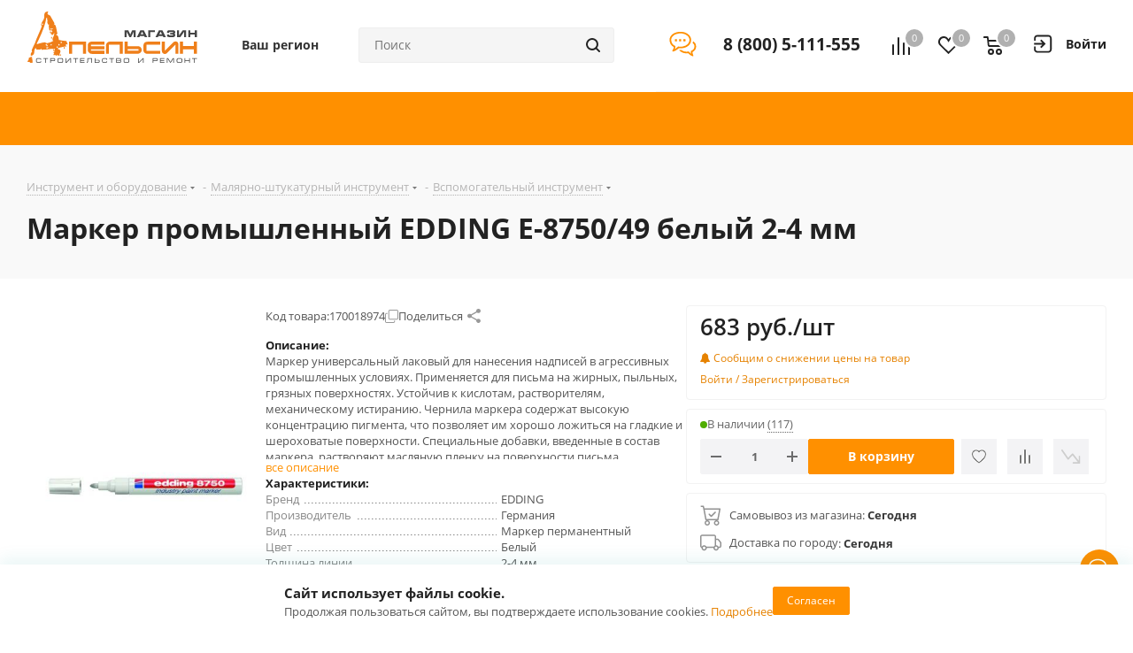

--- FILE ---
content_type: text/html
request_url: https://apelsin.ru/tmgrdfrend/showcaptcha?cc=1&form-fb-hint=2.150&mt=6F3C8A02747A2B43CDC4043B50B930E13E4C30FBDF57BAD660500B5D014776CC9974545C7EEE23FF079A818DF26FA2A842C222C4FCF93121169C5C7449B797802F7FBDF710D0400386F2707C9681D94AE85A079DBF2F603D4F18E79C142096389570BC41F668B089BC8CE0FEB8AF80FF64925EB38CF6A08BCAD59C70694C9B034BCC46863F0BDD6A39E7243AA4EC5CEEC6CE44B8083B3A739E1F95956CC9FEC0F929AC6F9B440B41F2DB347C396D8605FEB2BA9696450534F1221B5AEE0523FE6930E8056DE310A762696677E9B2DB572EF62E8C41196C7431EC2175AE4D87&retpath=aHR0cHM6Ly9hcGVsc2luLnJ1L2xvY2FsL3RlbXBsYXRlcy9hcGxzX2FzcHJvX25leHQvanMvanF1ZXJ5LmVhc2luZy4xLjMuanM_MTU4OTM2ODUwNDgwOTU%2C_1d4b9b54231f69b5d903855fb571a45b&t=7%252F1768523593%252F7bcd55ec056497b13768823ad81f586f&u=8003144883184077511&s=3ceca720a3ee2a9ffedfb37a2e278880
body_size: 10502
content:
<!doctype html><html prefix="og: http://ogp.me/ns#" lang="ru"><meta http-equiv="X-UA-Compatible" content="IE=edge"><meta charset="utf-8"><meta name="viewport" content="width=device-width,initial-scale=1"><title data-react-helmet="true">Вы не робот?</title><meta data-react-helmet="true" property="og:title" content="Яндекс"><meta data-react-helmet="true" property="og:description" content="Найдётся всё"><meta data-react-helmet="true" property="og:image" content="https://yastatic.net/s3/home-static/_/37/37a02b5dc7a51abac55d8a5b6c865f0e.png"><link rel="stylesheet" href="/tmgrdfrend/captcha_smart.a4bcfa3f6e54a5fb6628.min.css?k=1766999278150"><style>@media only screen and (min-width:651px) and (prefers-color-scheme:light){body{background-image:url('https://captcha-backgrounds.s3.yandex.net/static/cloud-background.jpg')}}@media only screen and (min-width:651px) and (prefers-color-scheme:dark){body{background-image:url('https://captcha-backgrounds.s3.yandex.net/static/cloud-background.jpg')}}@media (prefers-color-scheme:light){.LogoLink{background-image:url('https://cdnrhkgfkkpupuotntfj.svc.cdn.yandex.net/cloudlogo.svg')}.Theme_root_default{--smart-captcha-background-color:#fff;--checkbox-captcha-error-color:#f33;--checkbox-captcha-border:1px solid rgba(0,0,0,0.15);--checkbox-captcha-border-radius:11px;--anchor-background-color:#fff;--anchor-background-color-error:rgba(255,51,51,0.12);--anchor-background-color-checked:#5282ff;--anchor-check-mark-color:#fff;--anchor-border:2px solid #ccc;--spin-view-captcha-border-color:#5c81d1;--advanced-captcha-border-radius:11px;--advanced-captcha-image-preview-background-color:rgba(0,0,0,0.05);--textinput-border:2px solid rgba(0,0,0,0.1);--textinput-border-focused:2px solid rgba(0,0,0,0.3);--textinput-view-default-fill-color-base:#fff;--advanced-captcha-tooltip-background-color:#adafb6;--link-view-default-typo-color-base:#04b;--color-typo-ghost:rgba(0,0,0,0.3);--color-base:#000;--color-typo-primary:var(--color-base);--button-view-action-typo-color-base:#fff;--button-view-action-fill-color-base:#6b94f7;--button-view-action-fill-color-hovered:#5c81d1}}@media (prefers-color-scheme:dark){.LogoLink{background-image:url('https://cdnrhkgfkkpupuotntfj.svc.cdn.yandex.net/cloudlogo.svg')}.Theme_root_default{--smart-captcha-background-color:#313036;--checkbox-captcha-error-color:#f33;--checkbox-captcha-border:1px solid #d9d9d9;--checkbox-captcha-border-radius:11px;--anchor-background-color:#313036;--anchor-background-color-error:rgba(255, 51, 51, 0.12);--anchor-background-color-checked:#5c81d1;--anchor-check-mark-color:#fff;--anchor-border:2px solid #6b6b72;--spin-view-captcha-border-color:#5c81d1;--advanced-captcha-border-radius:24px;--advanced-captcha-image-preview-background-color:#414148;--textinput-border:2px solid #95969a;--textinput-border-focused:2px solid #adafb6;--textinput-view-default-fill-color-base:#6e6e73;--advanced-captcha-tooltip-background-color:#adafb6;--link-view-default-typo-color-base:red;--color-typo-ghost:var(--color-typo-primary);--color-base:#dfdfe0;--color-typo-primary:var(--color-base);--button-view-action-typo-color-base:#fff;--button-view-action-fill-color-base:#6b94f7;--button-view-action-fill-color-hovered:#5c81d1}}</style><div id="root"><div class="Theme Theme_color_yandex-default Theme_root_default"><main><div class="Container"><div class="Spacer" style="padding-bottom:40px"><a href="https://cloud.yandex.ru/" aria-label="Yandex Cloud" class="Link Link_view_default LogoLink"></a></div><form method="POST" action="/tmgrdfrend/checkcaptcha?key=[base64]/1768523593/7bcd55ec056497b13768823ad81f586f_bf8e0cad355a778a9f9cc0871c5bef7a&mt=[base64]&retpath=aHR0cHM6Ly9hcGVsc2luLnJ1L2xvY2FsL3RlbXBsYXRlcy9hcGxzX2FzcHJvX25leHQvanMvanF1ZXJ5LmVhc2luZy4xLjMuanM_MTU4OTM2ODUwNDgwOTU%2C_1d4b9b54231f69b5d903855fb571a45b&u=8003144883184077511&s=b1bbc45bf961c513d442827129292473" id="checkbox-captcha-form"><div class="Spacer" style="padding-bottom:16px"><span class="Text Text_weight_medium Text_typography_headline-s">Подтвердите, что запросы отправляли вы, а не робот</span></div><div class="Spacer" style="padding-bottom:16px"><span class="Text Text_weight_regular Text_typography_body-long-m">Нам очень жаль, но запросы с вашего устройства похожи на автоматические.   <a href="https://yandex.ru/support/smart-captcha/problems.html?form-unique_key=8003144883184077511&form-fb-hint=2.150" class="Link Link_view_default">Почему это могло произойти?</a></span></div><noscript><span class="Text Text_color_alert Text_weight_medium Text_typography_body-long-m">У вас отключено исполнение JavaScript. По нажатию вы будете направлены на дополнительную проверку. <a href="https://yandex.ru/support/common/browsers-settings/browsers-java-js-settings.html" class="Link Link_view_default">Как включить JavaScript?</a></span></noscript><input type="hidden" name="rdata"><input type="hidden" name="pdata"><input type="hidden" name="tdata"><input type="hidden" name="picasso"></form><span class="Text Text_color_ghost Text_weight_regular Text_typography_control-xs">Если у вас возникли проблемы, пожалуйста, воспользуйтесь <a href="https://yandex.ru/support/smart-captcha/problems.html?form-unique_key=8003144883184077511&form-fb-hint=2.150" target="_blank" class="Link Link_view_default">формой обратной связи</a></span><div class="Spacer" style="padding-top:10px"><span class="Text Text_color_ghost Text_weight_regular Text_typography_control-xxs"><span data-testid="unique-key">8003144883184077511</span>:<span data-testid="timestamp">1768523593</span></span></div></div></main></div></div> <script>window.__SSR_DATA__={url:"/ru/smartcaptcha",invalid:"no",formAction:"/tmgrdfrend/checkcaptcha?key=[base64]/1768523593/7bcd55ec056497b13768823ad81f586f_bf8e0cad355a778a9f9cc0871c5bef7a&mt=[base64]&retpath=aHR0cHM6Ly9hcGVsc2luLnJ1L2xvY2FsL3RlbXBsYXRlcy9hcGxzX2FzcHJvX25leHQvanMvanF1ZXJ5LmVhc2luZy4xLjMuanM_MTU4OTM2ODUwNDgwOTU%2C_1d4b9b54231f69b5d903855fb571a45b&u=8003144883184077511&s=b1bbc45bf961c513d442827129292473",captchaKey:"[base64]/1768523593/7bcd55ec056497b13768823ad81f586f_bf8e0cad355a778a9f9cc0871c5bef7a",imageSrc:"",taskImageSrc:"",task:"",voiceSrc:"",introSrc:"",aesKey:"Gn4C0prhvq47cITlIyWS/SQvJxO/M0ZKsBmYS4Ptl68=",aesSign:"1_1768523593_6962855381387246859_4dcf7f4a0aabf0b96f29b420d27a60e8",reqId:"",uniqueKey:"8003144883184077511",powPrefix:"743D313736383532333539333B703D33646264636164622D34623765613931352D32623239613332622D33613534313963363B633D31353B643D37313342453743344243363844433138334344313836304643443344343730363B",powComplexity:"15",sitekey:"ysc1_E9yz9C6uUWHuEsfIasSVjOFkjReBKAkk6SIfy3DSff0234c7",smartCaptchaHost:"smartcaptcha.cloud.yandex.ru",timestamp:"1768523593",ogTitle:"Яндекс",ogDescription:"Найдётся всё",ogImage:"https://yastatic.net/s3/home-static/_/37/37a02b5dc7a51abac55d8a5b6c865f0e.png",support:"https://yandex.ru/support/smart-captcha/problems.html?form-unique_key=8003144883184077511&form-fb-hint=2.150",firstLetterHighlighted:"",linksVisible:"yes",automaticPrecheck:"",searchApiVisible:"no"}</script><script src="/tmgrdfrend/captcha_smart_error.a4bcfa3f6e54a5fb6628.min.js?k=1766999278150" crossorigin=""></script><script src="/tmgrdfrend/captcha_smart_react.min.js?k=1766999278150" crossorigin=""></script><script src="/tmgrdfrend/captcha_smart.a4bcfa3f6e54a5fb6628.js?k=1766999278150" crossorigin=""></script><script>!function(e,n,t,a,c){e.ym=e.ym||function(){(e.ym.a=e.ym.a||[]).push(arguments)},e.ym.l=+new Date,a=n.createElement(t),c=n.getElementsByTagName(t)[0],a.async=1,a.src="https://mc.yandex.ru/metrika/tag.js",c.parentNode.insertBefore(a,c)}(window,document,"script"),ym(10630330,"init",{clickmap:!0,trackLinks:!0,accurateTrackBounce:!0,webvisor:!0,ut:"noindex",params:{req_id:"",unique_key:"8003144883184077511"}})</script><noscript><div><img src="https://mc.yandex.ru/watch/10630330?ut=noindex" style="position:absolute;left:-9999px" alt=""></div></noscript><div><img src="https://adfstat.yandex.ru/captcha?req_id=&unique_key=8003144883184077511" style="position:absolute;left:-9999px" alt=""></div></html>

--- FILE ---
content_type: text/html
request_url: https://apelsin.ru/tmgrdfrend/showcaptcha?cc=1&form-fb-hint=2.150&mt=736C4C73A1732340C14EDF0DA9F8E0E87B55ABD556172217D3E497AF114FBB381A99B6377B87D04DAE9F94708D6D15FB965C2320E8BAA64BCEF34684720D11832AC905839CDC50B820609DAF24012900B3512A0300144664DCC1AE7CBEE3EDB6D76805776AFCD36B40E576CE0CC64645E9E62F9AEF3B8C35A336735DF1BA12DBE2D5ABAD12F54C419644760BCA8AD7A250BBB6731B5F2254B866BE4A77FD60A0F414B9B81CB2BFD79EE670E4A35F9F64A5C938E05D3E0B2E8E5E7D25E50A2A037DB07CA4B9E5A217203D5CD5BE3BFB7B58192ED8BE55E59432B02C33BAD6A7&retpath=aHR0cHM6Ly9hcGVsc2luLnJ1L2xvY2FsL3RlbXBsYXRlcy9hcGxzX2FzcHJvX25leHQvanMvanF1ZXJ5Lm1DdXN0b21TY3JvbGxiYXIubWluLmpzPzE1NzYzMjU5MDgzOTg3Mw%2C%2C_85476fea8d17b0fa4841a3205ca366bf&t=7%252F1768523593%252Fb3e463d7f4bdd96711aa0acc24fbb4f4&u=8003144883184077512&s=09428a811ebe761e23202e12f03230b4
body_size: 10495
content:
<!doctype html><html prefix="og: http://ogp.me/ns#" lang="ru"><meta http-equiv="X-UA-Compatible" content="IE=edge"><meta charset="utf-8"><meta name="viewport" content="width=device-width,initial-scale=1"><title data-react-helmet="true">Вы не робот?</title><meta data-react-helmet="true" property="og:title" content="Яндекс"><meta data-react-helmet="true" property="og:description" content="Найдётся всё"><meta data-react-helmet="true" property="og:image" content="https://yastatic.net/s3/home-static/_/37/37a02b5dc7a51abac55d8a5b6c865f0e.png"><link rel="stylesheet" href="/tmgrdfrend/captcha_smart.a4bcfa3f6e54a5fb6628.min.css?k=1766999278150"><style>@media only screen and (min-width:651px) and (prefers-color-scheme:light){body{background-image:url('https://captcha-backgrounds.s3.yandex.net/static/cloud-background.jpg')}}@media only screen and (min-width:651px) and (prefers-color-scheme:dark){body{background-image:url('https://captcha-backgrounds.s3.yandex.net/static/cloud-background.jpg')}}@media (prefers-color-scheme:light){.LogoLink{background-image:url('https://cdnrhkgfkkpupuotntfj.svc.cdn.yandex.net/cloudlogo.svg')}.Theme_root_default{--smart-captcha-background-color:#fff;--checkbox-captcha-error-color:#f33;--checkbox-captcha-border:1px solid rgba(0,0,0,0.15);--checkbox-captcha-border-radius:11px;--anchor-background-color:#fff;--anchor-background-color-error:rgba(255,51,51,0.12);--anchor-background-color-checked:#5282ff;--anchor-check-mark-color:#fff;--anchor-border:2px solid #ccc;--spin-view-captcha-border-color:#5c81d1;--advanced-captcha-border-radius:11px;--advanced-captcha-image-preview-background-color:rgba(0,0,0,0.05);--textinput-border:2px solid rgba(0,0,0,0.1);--textinput-border-focused:2px solid rgba(0,0,0,0.3);--textinput-view-default-fill-color-base:#fff;--advanced-captcha-tooltip-background-color:#adafb6;--link-view-default-typo-color-base:#04b;--color-typo-ghost:rgba(0,0,0,0.3);--color-base:#000;--color-typo-primary:var(--color-base);--button-view-action-typo-color-base:#fff;--button-view-action-fill-color-base:#6b94f7;--button-view-action-fill-color-hovered:#5c81d1}}@media (prefers-color-scheme:dark){.LogoLink{background-image:url('https://cdnrhkgfkkpupuotntfj.svc.cdn.yandex.net/cloudlogo.svg')}.Theme_root_default{--smart-captcha-background-color:#313036;--checkbox-captcha-error-color:#f33;--checkbox-captcha-border:1px solid #d9d9d9;--checkbox-captcha-border-radius:11px;--anchor-background-color:#313036;--anchor-background-color-error:rgba(255, 51, 51, 0.12);--anchor-background-color-checked:#5c81d1;--anchor-check-mark-color:#fff;--anchor-border:2px solid #6b6b72;--spin-view-captcha-border-color:#5c81d1;--advanced-captcha-border-radius:24px;--advanced-captcha-image-preview-background-color:#414148;--textinput-border:2px solid #95969a;--textinput-border-focused:2px solid #adafb6;--textinput-view-default-fill-color-base:#6e6e73;--advanced-captcha-tooltip-background-color:#adafb6;--link-view-default-typo-color-base:red;--color-typo-ghost:var(--color-typo-primary);--color-base:#dfdfe0;--color-typo-primary:var(--color-base);--button-view-action-typo-color-base:#fff;--button-view-action-fill-color-base:#6b94f7;--button-view-action-fill-color-hovered:#5c81d1}}</style><div id="root"><div class="Theme Theme_color_yandex-default Theme_root_default"><main><div class="Container"><div class="Spacer" style="padding-bottom:40px"><a href="https://cloud.yandex.ru/" aria-label="Yandex Cloud" class="Link Link_view_default LogoLink"></a></div><form method="POST" action="/tmgrdfrend/checkcaptcha?key=[base64]/1768523593/b3e463d7f4bdd96711aa0acc24fbb4f4_17a69ea6aa417d029c606d8b14941249&mt=[base64]&retpath=aHR0cHM6Ly9hcGVsc2luLnJ1L2xvY2FsL3RlbXBsYXRlcy9hcGxzX2FzcHJvX25leHQvanMvanF1ZXJ5Lm1DdXN0b21TY3JvbGxiYXIubWluLmpzPzE1NzYzMjU5MDgzOTg3Mw%2C%2C_85476fea8d17b0fa4841a3205ca366bf&u=8003144883184077512&s=c18c352231ca35ef425810bb21c56ec6" id="checkbox-captcha-form"><div class="Spacer" style="padding-bottom:16px"><span class="Text Text_weight_medium Text_typography_headline-s">Подтвердите, что запросы отправляли вы, а не робот</span></div><div class="Spacer" style="padding-bottom:16px"><span class="Text Text_weight_regular Text_typography_body-long-m">Нам очень жаль, но запросы с вашего устройства похожи на автоматические.   <a href="https://yandex.ru/support/smart-captcha/problems.html?form-unique_key=8003144883184077512&form-fb-hint=2.150" class="Link Link_view_default">Почему это могло произойти?</a></span></div><noscript><span class="Text Text_color_alert Text_weight_medium Text_typography_body-long-m">У вас отключено исполнение JavaScript. По нажатию вы будете направлены на дополнительную проверку. <a href="https://yandex.ru/support/common/browsers-settings/browsers-java-js-settings.html" class="Link Link_view_default">Как включить JavaScript?</a></span></noscript><input type="hidden" name="rdata"><input type="hidden" name="pdata"><input type="hidden" name="tdata"><input type="hidden" name="picasso"></form><span class="Text Text_color_ghost Text_weight_regular Text_typography_control-xs">Если у вас возникли проблемы, пожалуйста, воспользуйтесь <a href="https://yandex.ru/support/smart-captcha/problems.html?form-unique_key=8003144883184077512&form-fb-hint=2.150" target="_blank" class="Link Link_view_default">формой обратной связи</a></span><div class="Spacer" style="padding-top:10px"><span class="Text Text_color_ghost Text_weight_regular Text_typography_control-xxs"><span data-testid="unique-key">8003144883184077512</span>:<span data-testid="timestamp">1768523593</span></span></div></div></main></div></div> <script>window.__SSR_DATA__={url:"/ru/smartcaptcha",invalid:"no",formAction:"/tmgrdfrend/checkcaptcha?key=[base64]/1768523593/b3e463d7f4bdd96711aa0acc24fbb4f4_17a69ea6aa417d029c606d8b14941249&mt=[base64]&retpath=aHR0cHM6Ly9hcGVsc2luLnJ1L2xvY2FsL3RlbXBsYXRlcy9hcGxzX2FzcHJvX25leHQvanMvanF1ZXJ5Lm1DdXN0b21TY3JvbGxiYXIubWluLmpzPzE1NzYzMjU5MDgzOTg3Mw%2C%2C_85476fea8d17b0fa4841a3205ca366bf&u=8003144883184077512&s=c18c352231ca35ef425810bb21c56ec6",captchaKey:"[base64]/1768523593/b3e463d7f4bdd96711aa0acc24fbb4f4_17a69ea6aa417d029c606d8b14941249",imageSrc:"",taskImageSrc:"",task:"",voiceSrc:"",introSrc:"",aesKey:"4XF3OcQFce6jODXFjwBvJN+zYjIT2OzZjvqajF8z+xA=",aesSign:"1_1768523593_17578440693480500537_cd1e413688af1e9480e38422d661790f",reqId:"",uniqueKey:"8003144883184077512",powPrefix:"743D313736383532333539333B703D33643633343464662D36633038663037632D63626463333633312D62633166363635613B633D31353B643D38423238363845324538444145324239333134444630453134434136383232383B",powComplexity:"15",sitekey:"ysc1_E9yz9C6uUWHuEsfIasSVjOFkjReBKAkk6SIfy3DSff0234c7",smartCaptchaHost:"smartcaptcha.cloud.yandex.ru",timestamp:"1768523593",ogTitle:"Яндекс",ogDescription:"Найдётся всё",ogImage:"https://yastatic.net/s3/home-static/_/37/37a02b5dc7a51abac55d8a5b6c865f0e.png",support:"https://yandex.ru/support/smart-captcha/problems.html?form-unique_key=8003144883184077512&form-fb-hint=2.150",firstLetterHighlighted:"",linksVisible:"yes",automaticPrecheck:"",searchApiVisible:"no"}</script><script src="/tmgrdfrend/captcha_smart_error.a4bcfa3f6e54a5fb6628.min.js?k=1766999278150" crossorigin=""></script><script src="/tmgrdfrend/captcha_smart_react.min.js?k=1766999278150" crossorigin=""></script><script src="/tmgrdfrend/captcha_smart.a4bcfa3f6e54a5fb6628.js?k=1766999278150" crossorigin=""></script><script>!function(e,n,t,a,c){e.ym=e.ym||function(){(e.ym.a=e.ym.a||[]).push(arguments)},e.ym.l=+new Date,a=n.createElement(t),c=n.getElementsByTagName(t)[0],a.async=1,a.src="https://mc.yandex.ru/metrika/tag.js",c.parentNode.insertBefore(a,c)}(window,document,"script"),ym(10630330,"init",{clickmap:!0,trackLinks:!0,accurateTrackBounce:!0,webvisor:!0,ut:"noindex",params:{req_id:"",unique_key:"8003144883184077512"}})</script><noscript><div><img src="https://mc.yandex.ru/watch/10630330?ut=noindex" style="position:absolute;left:-9999px" alt=""></div></noscript><div><img src="https://adfstat.yandex.ru/captcha?req_id=&unique_key=8003144883184077512" style="position:absolute;left:-9999px" alt=""></div></html>

--- FILE ---
content_type: text/html
request_url: https://apelsin.ru/tmgrdfrend/showcaptcha?cc=1&form-fb-hint=2.150&mt=1A8E23987B043EA67F3E82DD3A208D7F61EF5801CEF710B0A4E8900E56CAA8FFE7C88BC1F7078FE35AC9E0A86CB4E44ACC3C4BBF2B7452DDE2096A35A2E768E433370DAED0B8AFF51ED23FF49035A5962EA357187222E0901EFEB1B8C145FB61684F9C38A9C6AD02AEC60DCC4BEC7F851FBA6E77D5643EBA82457CB356E8A6C4D74A38C3E211CBB9362CBA9CD73416F5E02E1812CF80E45932DF0DD8E8D4D5AB2F1AA0D449858EE6CE55141ED359C46BB6D086FEDB17A445B69B4CB78D8F582F95F1D2E753F26954709D8BE6D11C017B6BDD6999BBBBD40F72EB572010EE0D&retpath=aHR0cHM6Ly9hcGVsc2luLnJ1L2xvY2FsL3RlbXBsYXRlcy9hcGxzX2FzcHJvX25leHQvanMvanF1ZXJ5LXVpLm1pbi5qcz8xNTc2MzI1OTA4MzIxNjI%2C_d9f3c792461420e9bfdae7d8341a053e&t=7%252F1768523593%252Ffac37ad0ef20911f045d0738fe657d70&u=8003144883251186377&s=67262deff807f619efad8d2ccd9f9952
body_size: 10447
content:
<!doctype html><html prefix="og: http://ogp.me/ns#" lang="ru"><meta http-equiv="X-UA-Compatible" content="IE=edge"><meta charset="utf-8"><meta name="viewport" content="width=device-width,initial-scale=1"><title data-react-helmet="true">Вы не робот?</title><meta data-react-helmet="true" property="og:title" content="Яндекс"><meta data-react-helmet="true" property="og:description" content="Найдётся всё"><meta data-react-helmet="true" property="og:image" content="https://yastatic.net/s3/home-static/_/37/37a02b5dc7a51abac55d8a5b6c865f0e.png"><link rel="stylesheet" href="/tmgrdfrend/captcha_smart.a4bcfa3f6e54a5fb6628.min.css?k=1766999278150"><style>@media only screen and (min-width:651px) and (prefers-color-scheme:light){body{background-image:url('https://captcha-backgrounds.s3.yandex.net/static/cloud-background.jpg')}}@media only screen and (min-width:651px) and (prefers-color-scheme:dark){body{background-image:url('https://captcha-backgrounds.s3.yandex.net/static/cloud-background.jpg')}}@media (prefers-color-scheme:light){.LogoLink{background-image:url('https://cdnrhkgfkkpupuotntfj.svc.cdn.yandex.net/cloudlogo.svg')}.Theme_root_default{--smart-captcha-background-color:#fff;--checkbox-captcha-error-color:#f33;--checkbox-captcha-border:1px solid rgba(0,0,0,0.15);--checkbox-captcha-border-radius:11px;--anchor-background-color:#fff;--anchor-background-color-error:rgba(255,51,51,0.12);--anchor-background-color-checked:#5282ff;--anchor-check-mark-color:#fff;--anchor-border:2px solid #ccc;--spin-view-captcha-border-color:#5c81d1;--advanced-captcha-border-radius:11px;--advanced-captcha-image-preview-background-color:rgba(0,0,0,0.05);--textinput-border:2px solid rgba(0,0,0,0.1);--textinput-border-focused:2px solid rgba(0,0,0,0.3);--textinput-view-default-fill-color-base:#fff;--advanced-captcha-tooltip-background-color:#adafb6;--link-view-default-typo-color-base:#04b;--color-typo-ghost:rgba(0,0,0,0.3);--color-base:#000;--color-typo-primary:var(--color-base);--button-view-action-typo-color-base:#fff;--button-view-action-fill-color-base:#6b94f7;--button-view-action-fill-color-hovered:#5c81d1}}@media (prefers-color-scheme:dark){.LogoLink{background-image:url('https://cdnrhkgfkkpupuotntfj.svc.cdn.yandex.net/cloudlogo.svg')}.Theme_root_default{--smart-captcha-background-color:#313036;--checkbox-captcha-error-color:#f33;--checkbox-captcha-border:1px solid #d9d9d9;--checkbox-captcha-border-radius:11px;--anchor-background-color:#313036;--anchor-background-color-error:rgba(255, 51, 51, 0.12);--anchor-background-color-checked:#5c81d1;--anchor-check-mark-color:#fff;--anchor-border:2px solid #6b6b72;--spin-view-captcha-border-color:#5c81d1;--advanced-captcha-border-radius:24px;--advanced-captcha-image-preview-background-color:#414148;--textinput-border:2px solid #95969a;--textinput-border-focused:2px solid #adafb6;--textinput-view-default-fill-color-base:#6e6e73;--advanced-captcha-tooltip-background-color:#adafb6;--link-view-default-typo-color-base:red;--color-typo-ghost:var(--color-typo-primary);--color-base:#dfdfe0;--color-typo-primary:var(--color-base);--button-view-action-typo-color-base:#fff;--button-view-action-fill-color-base:#6b94f7;--button-view-action-fill-color-hovered:#5c81d1}}</style><div id="root"><div class="Theme Theme_color_yandex-default Theme_root_default"><main><div class="Container"><div class="Spacer" style="padding-bottom:40px"><a href="https://cloud.yandex.ru/" aria-label="Yandex Cloud" class="Link Link_view_default LogoLink"></a></div><form method="POST" action="/tmgrdfrend/checkcaptcha?key=[base64]/1768523593/fac37ad0ef20911f045d0738fe657d70_2f8526ac1420aba8a61a6cb7e987aa7a&mt=[base64]&retpath=aHR0cHM6Ly9hcGVsc2luLnJ1L2xvY2FsL3RlbXBsYXRlcy9hcGxzX2FzcHJvX25leHQvanMvanF1ZXJ5LXVpLm1pbi5qcz8xNTc2MzI1OTA4MzIxNjI%2C_d9f3c792461420e9bfdae7d8341a053e&u=8003144883251186377&s=5c79976ac2d98088791c85d9468b4c1c" id="checkbox-captcha-form"><div class="Spacer" style="padding-bottom:16px"><span class="Text Text_weight_medium Text_typography_headline-s">Подтвердите, что запросы отправляли вы, а не робот</span></div><div class="Spacer" style="padding-bottom:16px"><span class="Text Text_weight_regular Text_typography_body-long-m">Нам очень жаль, но запросы с вашего устройства похожи на автоматические.   <a href="https://yandex.ru/support/smart-captcha/problems.html?form-unique_key=8003144883251186377&form-fb-hint=2.150" class="Link Link_view_default">Почему это могло произойти?</a></span></div><noscript><span class="Text Text_color_alert Text_weight_medium Text_typography_body-long-m">У вас отключено исполнение JavaScript. По нажатию вы будете направлены на дополнительную проверку. <a href="https://yandex.ru/support/common/browsers-settings/browsers-java-js-settings.html" class="Link Link_view_default">Как включить JavaScript?</a></span></noscript><input type="hidden" name="rdata"><input type="hidden" name="pdata"><input type="hidden" name="tdata"><input type="hidden" name="picasso"></form><span class="Text Text_color_ghost Text_weight_regular Text_typography_control-xs">Если у вас возникли проблемы, пожалуйста, воспользуйтесь <a href="https://yandex.ru/support/smart-captcha/problems.html?form-unique_key=8003144883251186377&form-fb-hint=2.150" target="_blank" class="Link Link_view_default">формой обратной связи</a></span><div class="Spacer" style="padding-top:10px"><span class="Text Text_color_ghost Text_weight_regular Text_typography_control-xxs"><span data-testid="unique-key">8003144883251186377</span>:<span data-testid="timestamp">1768523593</span></span></div></div></main></div></div> <script>window.__SSR_DATA__={url:"/ru/smartcaptcha",invalid:"no",formAction:"/tmgrdfrend/checkcaptcha?key=[base64]/1768523593/fac37ad0ef20911f045d0738fe657d70_2f8526ac1420aba8a61a6cb7e987aa7a&mt=[base64]&retpath=aHR0cHM6Ly9hcGVsc2luLnJ1L2xvY2FsL3RlbXBsYXRlcy9hcGxzX2FzcHJvX25leHQvanMvanF1ZXJ5LXVpLm1pbi5qcz8xNTc2MzI1OTA4MzIxNjI%2C_d9f3c792461420e9bfdae7d8341a053e&u=8003144883251186377&s=5c79976ac2d98088791c85d9468b4c1c",captchaKey:"[base64]/1768523593/fac37ad0ef20911f045d0738fe657d70_2f8526ac1420aba8a61a6cb7e987aa7a",imageSrc:"",taskImageSrc:"",task:"",voiceSrc:"",introSrc:"",aesKey:"1lXI76/cdCzEDfvHw9DpGtSFKGIgKpjV4LEiAixfIjQ=",aesSign:"1_1768523593_6837960864400552902_ab658abc0ffd452c64f9d4737b59e74b",reqId:"",uniqueKey:"8003144883251186377",powPrefix:"743D313736383532333539333B703D35386564383962662D65396235313038372D38646662633135372D62653537376233633B633D31353B643D43433241463735434439453131303433394631313839423936363042353234363B",powComplexity:"15",sitekey:"ysc1_E9yz9C6uUWHuEsfIasSVjOFkjReBKAkk6SIfy3DSff0234c7",smartCaptchaHost:"smartcaptcha.cloud.yandex.ru",timestamp:"1768523593",ogTitle:"Яндекс",ogDescription:"Найдётся всё",ogImage:"https://yastatic.net/s3/home-static/_/37/37a02b5dc7a51abac55d8a5b6c865f0e.png",support:"https://yandex.ru/support/smart-captcha/problems.html?form-unique_key=8003144883251186377&form-fb-hint=2.150",firstLetterHighlighted:"",linksVisible:"yes",automaticPrecheck:"",searchApiVisible:"no"}</script><script src="/tmgrdfrend/captcha_smart_error.a4bcfa3f6e54a5fb6628.min.js?k=1766999278150" crossorigin=""></script><script src="/tmgrdfrend/captcha_smart_react.min.js?k=1766999278150" crossorigin=""></script><script src="/tmgrdfrend/captcha_smart.a4bcfa3f6e54a5fb6628.js?k=1766999278150" crossorigin=""></script><script>!function(e,n,t,a,c){e.ym=e.ym||function(){(e.ym.a=e.ym.a||[]).push(arguments)},e.ym.l=+new Date,a=n.createElement(t),c=n.getElementsByTagName(t)[0],a.async=1,a.src="https://mc.yandex.ru/metrika/tag.js",c.parentNode.insertBefore(a,c)}(window,document,"script"),ym(10630330,"init",{clickmap:!0,trackLinks:!0,accurateTrackBounce:!0,webvisor:!0,ut:"noindex",params:{req_id:"",unique_key:"8003144883251186377"}})</script><noscript><div><img src="https://mc.yandex.ru/watch/10630330?ut=noindex" style="position:absolute;left:-9999px" alt=""></div></noscript><div><img src="https://adfstat.yandex.ru/captcha?req_id=&unique_key=8003144883251186377" style="position:absolute;left:-9999px" alt=""></div></html>

--- FILE ---
content_type: text/html
request_url: https://apelsin.ru/tmgrdfrend/showcaptcha?cc=1&form-fb-hint=2.150&mt=9509B4085F77B319CCBB0436F2E8B2462C2A76C0E75D641B6D59A732D69AF4C30DE296623044224166123B09608EBBDBBD26052A02BD370FA5D272B3A88CC95043090120C5918350441B826D4DAB9F6C1D513956B78D61EE2EBBE6ECA125ECEF78A44E8BD1DE48137A41182304D25FD1F8B7B8DFEC0FDFDD96F6D29F5BEE27F1E07674DDDFD4600B5D795B885DB45DBEB287D6939CD35FC198D56CEEC0F481AAEB4C4670F3DE8D838C8A162B9509F6B69DA8F618BB52BC8FB4C09F0A449DAEC00F618AC08C63A27F9763055DE59E887842A52846C02430BCACF0A763C510CA&retpath=aHR0cHM6Ly9hcGVsc2luLnJ1L2xvY2FsL3RlbXBsYXRlcy9hcGxzX2FzcHJvX25leHQvanMvZXF1YWxpemUubWluLmpzPzE1NzYzMjU5MDg1ODg%2C_f01e3df7b53392241961c036738fc107&t=7%252F1768523593%252F5e7be6a2e672cf5bd34980e8fd3e2363&u=8003144883251186382&s=c6b3b7ddba0dafc8d34521a7143f6f9c
body_size: 10443
content:
<!doctype html><html prefix="og: http://ogp.me/ns#" lang="ru"><meta http-equiv="X-UA-Compatible" content="IE=edge"><meta charset="utf-8"><meta name="viewport" content="width=device-width,initial-scale=1"><title data-react-helmet="true">Вы не робот?</title><meta data-react-helmet="true" property="og:title" content="Яндекс"><meta data-react-helmet="true" property="og:description" content="Найдётся всё"><meta data-react-helmet="true" property="og:image" content="https://yastatic.net/s3/home-static/_/37/37a02b5dc7a51abac55d8a5b6c865f0e.png"><link rel="stylesheet" href="/tmgrdfrend/captcha_smart.a4bcfa3f6e54a5fb6628.min.css?k=1766999278150"><style>@media only screen and (min-width:651px) and (prefers-color-scheme:light){body{background-image:url('https://captcha-backgrounds.s3.yandex.net/static/cloud-background.jpg')}}@media only screen and (min-width:651px) and (prefers-color-scheme:dark){body{background-image:url('https://captcha-backgrounds.s3.yandex.net/static/cloud-background.jpg')}}@media (prefers-color-scheme:light){.LogoLink{background-image:url('https://cdnrhkgfkkpupuotntfj.svc.cdn.yandex.net/cloudlogo.svg')}.Theme_root_default{--smart-captcha-background-color:#fff;--checkbox-captcha-error-color:#f33;--checkbox-captcha-border:1px solid rgba(0,0,0,0.15);--checkbox-captcha-border-radius:11px;--anchor-background-color:#fff;--anchor-background-color-error:rgba(255,51,51,0.12);--anchor-background-color-checked:#5282ff;--anchor-check-mark-color:#fff;--anchor-border:2px solid #ccc;--spin-view-captcha-border-color:#5c81d1;--advanced-captcha-border-radius:11px;--advanced-captcha-image-preview-background-color:rgba(0,0,0,0.05);--textinput-border:2px solid rgba(0,0,0,0.1);--textinput-border-focused:2px solid rgba(0,0,0,0.3);--textinput-view-default-fill-color-base:#fff;--advanced-captcha-tooltip-background-color:#adafb6;--link-view-default-typo-color-base:#04b;--color-typo-ghost:rgba(0,0,0,0.3);--color-base:#000;--color-typo-primary:var(--color-base);--button-view-action-typo-color-base:#fff;--button-view-action-fill-color-base:#6b94f7;--button-view-action-fill-color-hovered:#5c81d1}}@media (prefers-color-scheme:dark){.LogoLink{background-image:url('https://cdnrhkgfkkpupuotntfj.svc.cdn.yandex.net/cloudlogo.svg')}.Theme_root_default{--smart-captcha-background-color:#313036;--checkbox-captcha-error-color:#f33;--checkbox-captcha-border:1px solid #d9d9d9;--checkbox-captcha-border-radius:11px;--anchor-background-color:#313036;--anchor-background-color-error:rgba(255, 51, 51, 0.12);--anchor-background-color-checked:#5c81d1;--anchor-check-mark-color:#fff;--anchor-border:2px solid #6b6b72;--spin-view-captcha-border-color:#5c81d1;--advanced-captcha-border-radius:24px;--advanced-captcha-image-preview-background-color:#414148;--textinput-border:2px solid #95969a;--textinput-border-focused:2px solid #adafb6;--textinput-view-default-fill-color-base:#6e6e73;--advanced-captcha-tooltip-background-color:#adafb6;--link-view-default-typo-color-base:red;--color-typo-ghost:var(--color-typo-primary);--color-base:#dfdfe0;--color-typo-primary:var(--color-base);--button-view-action-typo-color-base:#fff;--button-view-action-fill-color-base:#6b94f7;--button-view-action-fill-color-hovered:#5c81d1}}</style><div id="root"><div class="Theme Theme_color_yandex-default Theme_root_default"><main><div class="Container"><div class="Spacer" style="padding-bottom:40px"><a href="https://cloud.yandex.ru/" aria-label="Yandex Cloud" class="Link Link_view_default LogoLink"></a></div><form method="POST" action="/tmgrdfrend/checkcaptcha?key=[base64]/1768523593/5e7be6a2e672cf5bd34980e8fd3e2363_311170346da5ebe5807a3f02314f00b3&mt=[base64]&retpath=aHR0cHM6Ly9hcGVsc2luLnJ1L2xvY2FsL3RlbXBsYXRlcy9hcGxzX2FzcHJvX25leHQvanMvZXF1YWxpemUubWluLmpzPzE1NzYzMjU5MDg1ODg%2C_f01e3df7b53392241961c036738fc107&u=8003144883251186382&s=ab001bf7368b2350c94d806d140592ef" id="checkbox-captcha-form"><div class="Spacer" style="padding-bottom:16px"><span class="Text Text_weight_medium Text_typography_headline-s">Подтвердите, что запросы отправляли вы, а не робот</span></div><div class="Spacer" style="padding-bottom:16px"><span class="Text Text_weight_regular Text_typography_body-long-m">Нам очень жаль, но запросы с вашего устройства похожи на автоматические.   <a href="https://yandex.ru/support/smart-captcha/problems.html?form-unique_key=8003144883251186382&form-fb-hint=2.150" class="Link Link_view_default">Почему это могло произойти?</a></span></div><noscript><span class="Text Text_color_alert Text_weight_medium Text_typography_body-long-m">У вас отключено исполнение JavaScript. По нажатию вы будете направлены на дополнительную проверку. <a href="https://yandex.ru/support/common/browsers-settings/browsers-java-js-settings.html" class="Link Link_view_default">Как включить JavaScript?</a></span></noscript><input type="hidden" name="rdata"><input type="hidden" name="pdata"><input type="hidden" name="tdata"><input type="hidden" name="picasso"></form><span class="Text Text_color_ghost Text_weight_regular Text_typography_control-xs">Если у вас возникли проблемы, пожалуйста, воспользуйтесь <a href="https://yandex.ru/support/smart-captcha/problems.html?form-unique_key=8003144883251186382&form-fb-hint=2.150" target="_blank" class="Link Link_view_default">формой обратной связи</a></span><div class="Spacer" style="padding-top:10px"><span class="Text Text_color_ghost Text_weight_regular Text_typography_control-xxs"><span data-testid="unique-key">8003144883251186382</span>:<span data-testid="timestamp">1768523593</span></span></div></div></main></div></div> <script>window.__SSR_DATA__={url:"/ru/smartcaptcha",invalid:"no",formAction:"/tmgrdfrend/checkcaptcha?key=[base64]/1768523593/5e7be6a2e672cf5bd34980e8fd3e2363_311170346da5ebe5807a3f02314f00b3&mt=[base64]&retpath=aHR0cHM6Ly9hcGVsc2luLnJ1L2xvY2FsL3RlbXBsYXRlcy9hcGxzX2FzcHJvX25leHQvanMvZXF1YWxpemUubWluLmpzPzE1NzYzMjU5MDg1ODg%2C_f01e3df7b53392241961c036738fc107&u=8003144883251186382&s=ab001bf7368b2350c94d806d140592ef",captchaKey:"[base64]/1768523593/5e7be6a2e672cf5bd34980e8fd3e2363_311170346da5ebe5807a3f02314f00b3",imageSrc:"",taskImageSrc:"",task:"",voiceSrc:"",introSrc:"",aesKey:"zG0winr8ZLiHuR/gmGEo9DH2aiVHPbM3RHHOfi9VxAA=",aesSign:"1_1768523593_11169255717887010737_b6300b0d26b298debc0f0b629192ae6e",reqId:"",uniqueKey:"8003144883251186382",powPrefix:"743D313736383532333539333B703D62656265353465372D39306633333034612D61333062336666632D37303437373061663B633D31353B643D39314332353435443243324342463732333739453934423039363435413231443B",powComplexity:"15",sitekey:"ysc1_E9yz9C6uUWHuEsfIasSVjOFkjReBKAkk6SIfy3DSff0234c7",smartCaptchaHost:"smartcaptcha.cloud.yandex.ru",timestamp:"1768523593",ogTitle:"Яндекс",ogDescription:"Найдётся всё",ogImage:"https://yastatic.net/s3/home-static/_/37/37a02b5dc7a51abac55d8a5b6c865f0e.png",support:"https://yandex.ru/support/smart-captcha/problems.html?form-unique_key=8003144883251186382&form-fb-hint=2.150",firstLetterHighlighted:"",linksVisible:"yes",automaticPrecheck:"",searchApiVisible:"no"}</script><script src="/tmgrdfrend/captcha_smart_error.a4bcfa3f6e54a5fb6628.min.js?k=1766999278150" crossorigin=""></script><script src="/tmgrdfrend/captcha_smart_react.min.js?k=1766999278150" crossorigin=""></script><script src="/tmgrdfrend/captcha_smart.a4bcfa3f6e54a5fb6628.js?k=1766999278150" crossorigin=""></script><script>!function(e,n,t,a,c){e.ym=e.ym||function(){(e.ym.a=e.ym.a||[]).push(arguments)},e.ym.l=+new Date,a=n.createElement(t),c=n.getElementsByTagName(t)[0],a.async=1,a.src="https://mc.yandex.ru/metrika/tag.js",c.parentNode.insertBefore(a,c)}(window,document,"script"),ym(10630330,"init",{clickmap:!0,trackLinks:!0,accurateTrackBounce:!0,webvisor:!0,ut:"noindex",params:{req_id:"",unique_key:"8003144883251186382"}})</script><noscript><div><img src="https://mc.yandex.ru/watch/10630330?ut=noindex" style="position:absolute;left:-9999px" alt=""></div></noscript><div><img src="https://adfstat.yandex.ru/captcha?req_id=&unique_key=8003144883251186382" style="position:absolute;left:-9999px" alt=""></div></html>

--- FILE ---
content_type: text/html
request_url: https://apelsin.ru/tmgrdfrend/showcaptcha?cc=1&form-fb-hint=2.150&mt=F64B52D8ED6D6E49C039D192A2D726C0BAEE7B4F1E96C8486C251430A5E9DB368C25968CD92AF364C5867FDC54BC44BC2907C95D8514A7D5660075C33B4A1F48C1C4122BBFE89D76F4583741D869F9D48B05885627947D0C4069A57C0A9A9262AD534867759E466B29C6FE0A9034334332E7DD88073140E54E81BA3ED98DD8780F45B0C5D30E16E98A125F37057EBC9606EE1E619AC69354E34C07163220356B0D09D4F0AC88E19975A561A8DFCAC054A746B32C7128ACD99CD860197F81DB3E2BE3352E03E956BB93C068BD51077910E62915C701705A458EBE5B15CDDB4E&retpath=aHR0cHM6Ly9hcGVsc2luLnJ1L2xvY2FsL3RlbXBsYXRlcy9hcGxzX2FzcHJvX25leHQvanMvanF1ZXJ5LmlrU2VsZWN0LmpzPzE1ODkzNjg1MDQzMjAzMA%2C%2C_01b1275fa293125d9b9a8672ff5f5191&t=7%252F1768523593%252F5fc94dd7ac3da31314d279058eb7b79f&u=8003144883251186381&s=ba8eabe2eb8a08d9167617c5c2879b37
body_size: 10456
content:
<!doctype html><html prefix="og: http://ogp.me/ns#" lang="ru"><meta http-equiv="X-UA-Compatible" content="IE=edge"><meta charset="utf-8"><meta name="viewport" content="width=device-width,initial-scale=1"><title data-react-helmet="true">Вы не робот?</title><meta data-react-helmet="true" property="og:title" content="Яндекс"><meta data-react-helmet="true" property="og:description" content="Найдётся всё"><meta data-react-helmet="true" property="og:image" content="https://yastatic.net/s3/home-static/_/37/37a02b5dc7a51abac55d8a5b6c865f0e.png"><link rel="stylesheet" href="/tmgrdfrend/captcha_smart.a4bcfa3f6e54a5fb6628.min.css?k=1766999278150"><style>@media only screen and (min-width:651px) and (prefers-color-scheme:light){body{background-image:url('https://captcha-backgrounds.s3.yandex.net/static/cloud-background.jpg')}}@media only screen and (min-width:651px) and (prefers-color-scheme:dark){body{background-image:url('https://captcha-backgrounds.s3.yandex.net/static/cloud-background.jpg')}}@media (prefers-color-scheme:light){.LogoLink{background-image:url('https://cdnrhkgfkkpupuotntfj.svc.cdn.yandex.net/cloudlogo.svg')}.Theme_root_default{--smart-captcha-background-color:#fff;--checkbox-captcha-error-color:#f33;--checkbox-captcha-border:1px solid rgba(0,0,0,0.15);--checkbox-captcha-border-radius:11px;--anchor-background-color:#fff;--anchor-background-color-error:rgba(255,51,51,0.12);--anchor-background-color-checked:#5282ff;--anchor-check-mark-color:#fff;--anchor-border:2px solid #ccc;--spin-view-captcha-border-color:#5c81d1;--advanced-captcha-border-radius:11px;--advanced-captcha-image-preview-background-color:rgba(0,0,0,0.05);--textinput-border:2px solid rgba(0,0,0,0.1);--textinput-border-focused:2px solid rgba(0,0,0,0.3);--textinput-view-default-fill-color-base:#fff;--advanced-captcha-tooltip-background-color:#adafb6;--link-view-default-typo-color-base:#04b;--color-typo-ghost:rgba(0,0,0,0.3);--color-base:#000;--color-typo-primary:var(--color-base);--button-view-action-typo-color-base:#fff;--button-view-action-fill-color-base:#6b94f7;--button-view-action-fill-color-hovered:#5c81d1}}@media (prefers-color-scheme:dark){.LogoLink{background-image:url('https://cdnrhkgfkkpupuotntfj.svc.cdn.yandex.net/cloudlogo.svg')}.Theme_root_default{--smart-captcha-background-color:#313036;--checkbox-captcha-error-color:#f33;--checkbox-captcha-border:1px solid #d9d9d9;--checkbox-captcha-border-radius:11px;--anchor-background-color:#313036;--anchor-background-color-error:rgba(255, 51, 51, 0.12);--anchor-background-color-checked:#5c81d1;--anchor-check-mark-color:#fff;--anchor-border:2px solid #6b6b72;--spin-view-captcha-border-color:#5c81d1;--advanced-captcha-border-radius:24px;--advanced-captcha-image-preview-background-color:#414148;--textinput-border:2px solid #95969a;--textinput-border-focused:2px solid #adafb6;--textinput-view-default-fill-color-base:#6e6e73;--advanced-captcha-tooltip-background-color:#adafb6;--link-view-default-typo-color-base:red;--color-typo-ghost:var(--color-typo-primary);--color-base:#dfdfe0;--color-typo-primary:var(--color-base);--button-view-action-typo-color-base:#fff;--button-view-action-fill-color-base:#6b94f7;--button-view-action-fill-color-hovered:#5c81d1}}</style><div id="root"><div class="Theme Theme_color_yandex-default Theme_root_default"><main><div class="Container"><div class="Spacer" style="padding-bottom:40px"><a href="https://cloud.yandex.ru/" aria-label="Yandex Cloud" class="Link Link_view_default LogoLink"></a></div><form method="POST" action="/tmgrdfrend/checkcaptcha?key=[base64]/1768523593/5fc94dd7ac3da31314d279058eb7b79f_57848c966c5db6a1a4abd6644b5f9fb7&mt=[base64]&retpath=aHR0cHM6Ly9hcGVsc2luLnJ1L2xvY2FsL3RlbXBsYXRlcy9hcGxzX2FzcHJvX25leHQvanMvanF1ZXJ5LmlrU2VsZWN0LmpzPzE1ODkzNjg1MDQzMjAzMA%2C%2C_01b1275fa293125d9b9a8672ff5f5191&u=8003144883251186381&s=843818b878640e4e09912601bbea8fff" id="checkbox-captcha-form"><div class="Spacer" style="padding-bottom:16px"><span class="Text Text_weight_medium Text_typography_headline-s">Подтвердите, что запросы отправляли вы, а не робот</span></div><div class="Spacer" style="padding-bottom:16px"><span class="Text Text_weight_regular Text_typography_body-long-m">Нам очень жаль, но запросы с вашего устройства похожи на автоматические.   <a href="https://yandex.ru/support/smart-captcha/problems.html?form-unique_key=8003144883251186381&form-fb-hint=2.150" class="Link Link_view_default">Почему это могло произойти?</a></span></div><noscript><span class="Text Text_color_alert Text_weight_medium Text_typography_body-long-m">У вас отключено исполнение JavaScript. По нажатию вы будете направлены на дополнительную проверку. <a href="https://yandex.ru/support/common/browsers-settings/browsers-java-js-settings.html" class="Link Link_view_default">Как включить JavaScript?</a></span></noscript><input type="hidden" name="rdata"><input type="hidden" name="pdata"><input type="hidden" name="tdata"><input type="hidden" name="picasso"></form><span class="Text Text_color_ghost Text_weight_regular Text_typography_control-xs">Если у вас возникли проблемы, пожалуйста, воспользуйтесь <a href="https://yandex.ru/support/smart-captcha/problems.html?form-unique_key=8003144883251186381&form-fb-hint=2.150" target="_blank" class="Link Link_view_default">формой обратной связи</a></span><div class="Spacer" style="padding-top:10px"><span class="Text Text_color_ghost Text_weight_regular Text_typography_control-xxs"><span data-testid="unique-key">8003144883251186381</span>:<span data-testid="timestamp">1768523593</span></span></div></div></main></div></div> <script>window.__SSR_DATA__={url:"/ru/smartcaptcha",invalid:"no",formAction:"/tmgrdfrend/checkcaptcha?key=[base64]/1768523593/5fc94dd7ac3da31314d279058eb7b79f_57848c966c5db6a1a4abd6644b5f9fb7&mt=[base64]&retpath=aHR0cHM6Ly9hcGVsc2luLnJ1L2xvY2FsL3RlbXBsYXRlcy9hcGxzX2FzcHJvX25leHQvanMvanF1ZXJ5LmlrU2VsZWN0LmpzPzE1ODkzNjg1MDQzMjAzMA%2C%2C_01b1275fa293125d9b9a8672ff5f5191&u=8003144883251186381&s=843818b878640e4e09912601bbea8fff",captchaKey:"[base64]/1768523593/5fc94dd7ac3da31314d279058eb7b79f_57848c966c5db6a1a4abd6644b5f9fb7",imageSrc:"",taskImageSrc:"",task:"",voiceSrc:"",introSrc:"",aesKey:"aiXs+K4eJzPVC+Zc979pyJZEBhkeMQwkftwk8XXeiZg=",aesSign:"1_1768523593_9930476379787964803_aa8b0b6d0d46df03ef2192e36bfc2e08",reqId:"",uniqueKey:"8003144883251186381",powPrefix:"743D313736383532333539333B703D64396361313161342D62383433616139612D33303830303635662D38653737386436383B633D31353B643D42423743393835453739413845323345463832413436364439414343453232323B",powComplexity:"15",sitekey:"ysc1_E9yz9C6uUWHuEsfIasSVjOFkjReBKAkk6SIfy3DSff0234c7",smartCaptchaHost:"smartcaptcha.cloud.yandex.ru",timestamp:"1768523593",ogTitle:"Яндекс",ogDescription:"Найдётся всё",ogImage:"https://yastatic.net/s3/home-static/_/37/37a02b5dc7a51abac55d8a5b6c865f0e.png",support:"https://yandex.ru/support/smart-captcha/problems.html?form-unique_key=8003144883251186381&form-fb-hint=2.150",firstLetterHighlighted:"",linksVisible:"yes",automaticPrecheck:"",searchApiVisible:"no"}</script><script src="/tmgrdfrend/captcha_smart_error.a4bcfa3f6e54a5fb6628.min.js?k=1766999278150" crossorigin=""></script><script src="/tmgrdfrend/captcha_smart_react.min.js?k=1766999278150" crossorigin=""></script><script src="/tmgrdfrend/captcha_smart.a4bcfa3f6e54a5fb6628.js?k=1766999278150" crossorigin=""></script><script>!function(e,n,t,a,c){e.ym=e.ym||function(){(e.ym.a=e.ym.a||[]).push(arguments)},e.ym.l=+new Date,a=n.createElement(t),c=n.getElementsByTagName(t)[0],a.async=1,a.src="https://mc.yandex.ru/metrika/tag.js",c.parentNode.insertBefore(a,c)}(window,document,"script"),ym(10630330,"init",{clickmap:!0,trackLinks:!0,accurateTrackBounce:!0,webvisor:!0,ut:"noindex",params:{req_id:"",unique_key:"8003144883251186381"}})</script><noscript><div><img src="https://mc.yandex.ru/watch/10630330?ut=noindex" style="position:absolute;left:-9999px" alt=""></div></noscript><div><img src="https://adfstat.yandex.ru/captcha?req_id=&unique_key=8003144883251186381" style="position:absolute;left:-9999px" alt=""></div></html>

--- FILE ---
content_type: text/html
request_url: https://apelsin.ru/tmgrdfrend/showcaptcha?cc=1&form-fb-hint=2.150&mt=6C7E5134F4C2542E96718DDCA9B39114D7CB8B8C0DEE9CB8AD350A225E1BBD4FD304AF575AC2206CDA72A37E3E2B0C1B1BD512499B800E39B9778FDB6EE8FF6F09E425C0B9590E7FD827226B3D48F0348EA66E36D62D0EA428A84510F7F93276F480982332C03A11D1F247503C499F54487D81ED3DEF248E3CFF1987A7A58F64E3B519A29CF3E9F82150730DAFBEE6657D5A84406A58C296F60CA2640854C676DAA97F5EC1975241267EE51BE8816837EB472C8C3DAFE6D6C2FEC9687CCCDF48E11B873BB218F09F9A84031C4FCFB22039FF5019890D3229B8BD1DA5AFF86E&retpath=aHR0cHM6Ly9hcGVsc2luLnJ1L2xvY2FsL3RlbXBsYXRlcy9hcGxzX2FzcHJvX25leHQvY29tcG9uZW50cy9iaXRyaXgvc2VhcmNoLnRpdGxlL2NvcnAvc2NyaXB0LmpzPzE1NzYzMjU5MDgxMzI1NA%2C%2C_87d43f420c30f9ce87ec96c9220f9cc8&t=7%252F1768523593%252F33f60d82dd950f6b3dfb4a047201eb86&u=8003144883251186379&s=9cd96a2208eda000bfd4fdc47ae923c0
body_size: 10524
content:
<!doctype html><html prefix="og: http://ogp.me/ns#" lang="ru"><meta http-equiv="X-UA-Compatible" content="IE=edge"><meta charset="utf-8"><meta name="viewport" content="width=device-width,initial-scale=1"><title data-react-helmet="true">Вы не робот?</title><meta data-react-helmet="true" property="og:title" content="Яндекс"><meta data-react-helmet="true" property="og:description" content="Найдётся всё"><meta data-react-helmet="true" property="og:image" content="https://yastatic.net/s3/home-static/_/37/37a02b5dc7a51abac55d8a5b6c865f0e.png"><link rel="stylesheet" href="/tmgrdfrend/captcha_smart.a4bcfa3f6e54a5fb6628.min.css?k=1766999278150"><style>@media only screen and (min-width:651px) and (prefers-color-scheme:light){body{background-image:url('https://captcha-backgrounds.s3.yandex.net/static/cloud-background.jpg')}}@media only screen and (min-width:651px) and (prefers-color-scheme:dark){body{background-image:url('https://captcha-backgrounds.s3.yandex.net/static/cloud-background.jpg')}}@media (prefers-color-scheme:light){.LogoLink{background-image:url('https://cdnrhkgfkkpupuotntfj.svc.cdn.yandex.net/cloudlogo.svg')}.Theme_root_default{--smart-captcha-background-color:#fff;--checkbox-captcha-error-color:#f33;--checkbox-captcha-border:1px solid rgba(0,0,0,0.15);--checkbox-captcha-border-radius:11px;--anchor-background-color:#fff;--anchor-background-color-error:rgba(255,51,51,0.12);--anchor-background-color-checked:#5282ff;--anchor-check-mark-color:#fff;--anchor-border:2px solid #ccc;--spin-view-captcha-border-color:#5c81d1;--advanced-captcha-border-radius:11px;--advanced-captcha-image-preview-background-color:rgba(0,0,0,0.05);--textinput-border:2px solid rgba(0,0,0,0.1);--textinput-border-focused:2px solid rgba(0,0,0,0.3);--textinput-view-default-fill-color-base:#fff;--advanced-captcha-tooltip-background-color:#adafb6;--link-view-default-typo-color-base:#04b;--color-typo-ghost:rgba(0,0,0,0.3);--color-base:#000;--color-typo-primary:var(--color-base);--button-view-action-typo-color-base:#fff;--button-view-action-fill-color-base:#6b94f7;--button-view-action-fill-color-hovered:#5c81d1}}@media (prefers-color-scheme:dark){.LogoLink{background-image:url('https://cdnrhkgfkkpupuotntfj.svc.cdn.yandex.net/cloudlogo.svg')}.Theme_root_default{--smart-captcha-background-color:#313036;--checkbox-captcha-error-color:#f33;--checkbox-captcha-border:1px solid #d9d9d9;--checkbox-captcha-border-radius:11px;--anchor-background-color:#313036;--anchor-background-color-error:rgba(255, 51, 51, 0.12);--anchor-background-color-checked:#5c81d1;--anchor-check-mark-color:#fff;--anchor-border:2px solid #6b6b72;--spin-view-captcha-border-color:#5c81d1;--advanced-captcha-border-radius:24px;--advanced-captcha-image-preview-background-color:#414148;--textinput-border:2px solid #95969a;--textinput-border-focused:2px solid #adafb6;--textinput-view-default-fill-color-base:#6e6e73;--advanced-captcha-tooltip-background-color:#adafb6;--link-view-default-typo-color-base:red;--color-typo-ghost:var(--color-typo-primary);--color-base:#dfdfe0;--color-typo-primary:var(--color-base);--button-view-action-typo-color-base:#fff;--button-view-action-fill-color-base:#6b94f7;--button-view-action-fill-color-hovered:#5c81d1}}</style><div id="root"><div class="Theme Theme_color_yandex-default Theme_root_default"><main><div class="Container"><div class="Spacer" style="padding-bottom:40px"><a href="https://cloud.yandex.ru/" aria-label="Yandex Cloud" class="Link Link_view_default LogoLink"></a></div><form method="POST" action="/tmgrdfrend/checkcaptcha?key=[base64]/1768523593/33f60d82dd950f6b3dfb4a047201eb86_57bb811c7a9c094fe5c5787fea8baeb9&mt=[base64]&retpath=aHR0cHM6Ly9hcGVsc2luLnJ1L2xvY2FsL3RlbXBsYXRlcy9hcGxzX2FzcHJvX25leHQvY29tcG9uZW50cy9iaXRyaXgvc2VhcmNoLnRpdGxlL2NvcnAvc2NyaXB0LmpzPzE1NzYzMjU5MDgxMzI1NA%2C%2C_87d43f420c30f9ce87ec96c9220f9cc8&u=8003144883251186379&s=3c20404a40ec3e264222c98511c9644d" id="checkbox-captcha-form"><div class="Spacer" style="padding-bottom:16px"><span class="Text Text_weight_medium Text_typography_headline-s">Подтвердите, что запросы отправляли вы, а не робот</span></div><div class="Spacer" style="padding-bottom:16px"><span class="Text Text_weight_regular Text_typography_body-long-m">Нам очень жаль, но запросы с вашего устройства похожи на автоматические.   <a href="https://yandex.ru/support/smart-captcha/problems.html?form-unique_key=8003144883251186379&form-fb-hint=2.150" class="Link Link_view_default">Почему это могло произойти?</a></span></div><noscript><span class="Text Text_color_alert Text_weight_medium Text_typography_body-long-m">У вас отключено исполнение JavaScript. По нажатию вы будете направлены на дополнительную проверку. <a href="https://yandex.ru/support/common/browsers-settings/browsers-java-js-settings.html" class="Link Link_view_default">Как включить JavaScript?</a></span></noscript><input type="hidden" name="rdata"><input type="hidden" name="pdata"><input type="hidden" name="tdata"><input type="hidden" name="picasso"></form><span class="Text Text_color_ghost Text_weight_regular Text_typography_control-xs">Если у вас возникли проблемы, пожалуйста, воспользуйтесь <a href="https://yandex.ru/support/smart-captcha/problems.html?form-unique_key=8003144883251186379&form-fb-hint=2.150" target="_blank" class="Link Link_view_default">формой обратной связи</a></span><div class="Spacer" style="padding-top:10px"><span class="Text Text_color_ghost Text_weight_regular Text_typography_control-xxs"><span data-testid="unique-key">8003144883251186379</span>:<span data-testid="timestamp">1768523593</span></span></div></div></main></div></div> <script>window.__SSR_DATA__={url:"/ru/smartcaptcha",invalid:"no",formAction:"/tmgrdfrend/checkcaptcha?key=[base64]/1768523593/33f60d82dd950f6b3dfb4a047201eb86_57bb811c7a9c094fe5c5787fea8baeb9&mt=[base64]&retpath=aHR0cHM6Ly9hcGVsc2luLnJ1L2xvY2FsL3RlbXBsYXRlcy9hcGxzX2FzcHJvX25leHQvY29tcG9uZW50cy9iaXRyaXgvc2VhcmNoLnRpdGxlL2NvcnAvc2NyaXB0LmpzPzE1NzYzMjU5MDgxMzI1NA%2C%2C_87d43f420c30f9ce87ec96c9220f9cc8&u=8003144883251186379&s=3c20404a40ec3e264222c98511c9644d",captchaKey:"[base64]/1768523593/33f60d82dd950f6b3dfb4a047201eb86_57bb811c7a9c094fe5c5787fea8baeb9",imageSrc:"",taskImageSrc:"",task:"",voiceSrc:"",introSrc:"",aesKey:"csq5fXAV0gPX7nAT57cWykDGnd2pQ5fPWkGW4j71s/0=",aesSign:"1_1768523593_10000766143420400831_a259be1fbda31a187e144875f4481a9c",reqId:"",uniqueKey:"8003144883251186379",powPrefix:"743D313736383532333539333B703D62393163663432642D65626135333936322D36306365636664632D35353432316532633B633D31353B643D43383031454437363044383143434130354632443530364330313142363636433B",powComplexity:"15",sitekey:"ysc1_E9yz9C6uUWHuEsfIasSVjOFkjReBKAkk6SIfy3DSff0234c7",smartCaptchaHost:"smartcaptcha.cloud.yandex.ru",timestamp:"1768523593",ogTitle:"Яндекс",ogDescription:"Найдётся всё",ogImage:"https://yastatic.net/s3/home-static/_/37/37a02b5dc7a51abac55d8a5b6c865f0e.png",support:"https://yandex.ru/support/smart-captcha/problems.html?form-unique_key=8003144883251186379&form-fb-hint=2.150",firstLetterHighlighted:"",linksVisible:"yes",automaticPrecheck:"",searchApiVisible:"no"}</script><script src="/tmgrdfrend/captcha_smart_error.a4bcfa3f6e54a5fb6628.min.js?k=1766999278150" crossorigin=""></script><script src="/tmgrdfrend/captcha_smart_react.min.js?k=1766999278150" crossorigin=""></script><script src="/tmgrdfrend/captcha_smart.a4bcfa3f6e54a5fb6628.js?k=1766999278150" crossorigin=""></script><script>!function(e,n,t,a,c){e.ym=e.ym||function(){(e.ym.a=e.ym.a||[]).push(arguments)},e.ym.l=+new Date,a=n.createElement(t),c=n.getElementsByTagName(t)[0],a.async=1,a.src="https://mc.yandex.ru/metrika/tag.js",c.parentNode.insertBefore(a,c)}(window,document,"script"),ym(10630330,"init",{clickmap:!0,trackLinks:!0,accurateTrackBounce:!0,webvisor:!0,ut:"noindex",params:{req_id:"",unique_key:"8003144883251186379"}})</script><noscript><div><img src="https://mc.yandex.ru/watch/10630330?ut=noindex" style="position:absolute;left:-9999px" alt=""></div></noscript><div><img src="https://adfstat.yandex.ru/captcha?req_id=&unique_key=8003144883251186379" style="position:absolute;left:-9999px" alt=""></div></html>

--- FILE ---
content_type: text/html
request_url: https://apelsin.ru/tmgrdfrend/showcaptcha?cc=1&form-fb-hint=2.150&mt=6C61A0B1ACF8B7DC02BFCC765427187808843B83DCC4770924CC620D552833A0A737C1749D0B66A815938905BC8B5A466A62E6E889BF1F9D0B3D4D147533779A6E3BAECB7F3B6A2AC9216DB915A1A883BD987554D022B5D4104BB76D32EB7F378B931FC8619498231BFA7D72C1DBAB4369F7CE4D01C7E76BC3CB0845D1DB35C01462679FA60528581B4A2F0092E39A8B98B02FCE9133C5CBD09EFF29CF17507FC5B22DCE6CEC37623CB96D1C52840ED3173C5DB4DB5B0B11DD6BD78D75ED0589630ADFD60E9FAADBE89E524D6E8676A0AC2A90DB3CBA5FA5E0060E41914227&retpath=aHR0cHM6Ly9hcGVsc2luLnJ1L2xvY2FsL3RlbXBsYXRlcy9hcGxzX2FzcHJvX25leHQvY29tcG9uZW50cy9hc3Byby9yZWdpb25hbGl0eS5saXN0Lm5leHQvcG9wdXBfcmVnaW9uc19zbWFsbC9zY3JpcHQuanM_MTcyODM5NzQ5OTE0Mjg%2C_0b216f54f6bb0a2fe584266070964a24&t=7%252F1768523593%252F4f215fac36ef7a0ac1167d00ad550fca&u=8003144883251186378&s=3bc8feabca6827d7b508d134d02f24cd
body_size: 10579
content:
<!doctype html><html prefix="og: http://ogp.me/ns#" lang="ru"><meta http-equiv="X-UA-Compatible" content="IE=edge"><meta charset="utf-8"><meta name="viewport" content="width=device-width,initial-scale=1"><title data-react-helmet="true">Вы не робот?</title><meta data-react-helmet="true" property="og:title" content="Яндекс"><meta data-react-helmet="true" property="og:description" content="Найдётся всё"><meta data-react-helmet="true" property="og:image" content="https://yastatic.net/s3/home-static/_/37/37a02b5dc7a51abac55d8a5b6c865f0e.png"><link rel="stylesheet" href="/tmgrdfrend/captcha_smart.a4bcfa3f6e54a5fb6628.min.css?k=1766999278150"><style>@media only screen and (min-width:651px) and (prefers-color-scheme:light){body{background-image:url('https://captcha-backgrounds.s3.yandex.net/static/cloud-background.jpg')}}@media only screen and (min-width:651px) and (prefers-color-scheme:dark){body{background-image:url('https://captcha-backgrounds.s3.yandex.net/static/cloud-background.jpg')}}@media (prefers-color-scheme:light){.LogoLink{background-image:url('https://cdnrhkgfkkpupuotntfj.svc.cdn.yandex.net/cloudlogo.svg')}.Theme_root_default{--smart-captcha-background-color:#fff;--checkbox-captcha-error-color:#f33;--checkbox-captcha-border:1px solid rgba(0,0,0,0.15);--checkbox-captcha-border-radius:11px;--anchor-background-color:#fff;--anchor-background-color-error:rgba(255,51,51,0.12);--anchor-background-color-checked:#5282ff;--anchor-check-mark-color:#fff;--anchor-border:2px solid #ccc;--spin-view-captcha-border-color:#5c81d1;--advanced-captcha-border-radius:11px;--advanced-captcha-image-preview-background-color:rgba(0,0,0,0.05);--textinput-border:2px solid rgba(0,0,0,0.1);--textinput-border-focused:2px solid rgba(0,0,0,0.3);--textinput-view-default-fill-color-base:#fff;--advanced-captcha-tooltip-background-color:#adafb6;--link-view-default-typo-color-base:#04b;--color-typo-ghost:rgba(0,0,0,0.3);--color-base:#000;--color-typo-primary:var(--color-base);--button-view-action-typo-color-base:#fff;--button-view-action-fill-color-base:#6b94f7;--button-view-action-fill-color-hovered:#5c81d1}}@media (prefers-color-scheme:dark){.LogoLink{background-image:url('https://cdnrhkgfkkpupuotntfj.svc.cdn.yandex.net/cloudlogo.svg')}.Theme_root_default{--smart-captcha-background-color:#313036;--checkbox-captcha-error-color:#f33;--checkbox-captcha-border:1px solid #d9d9d9;--checkbox-captcha-border-radius:11px;--anchor-background-color:#313036;--anchor-background-color-error:rgba(255, 51, 51, 0.12);--anchor-background-color-checked:#5c81d1;--anchor-check-mark-color:#fff;--anchor-border:2px solid #6b6b72;--spin-view-captcha-border-color:#5c81d1;--advanced-captcha-border-radius:24px;--advanced-captcha-image-preview-background-color:#414148;--textinput-border:2px solid #95969a;--textinput-border-focused:2px solid #adafb6;--textinput-view-default-fill-color-base:#6e6e73;--advanced-captcha-tooltip-background-color:#adafb6;--link-view-default-typo-color-base:red;--color-typo-ghost:var(--color-typo-primary);--color-base:#dfdfe0;--color-typo-primary:var(--color-base);--button-view-action-typo-color-base:#fff;--button-view-action-fill-color-base:#6b94f7;--button-view-action-fill-color-hovered:#5c81d1}}</style><div id="root"><div class="Theme Theme_color_yandex-default Theme_root_default"><main><div class="Container"><div class="Spacer" style="padding-bottom:40px"><a href="https://cloud.yandex.ru/" aria-label="Yandex Cloud" class="Link Link_view_default LogoLink"></a></div><form method="POST" action="/tmgrdfrend/checkcaptcha?key=[base64]/1768523593/4f215fac36ef7a0ac1167d00ad550fca_5911d2395d0317f80fe311d79bb8e209&mt=[base64]&retpath=aHR0cHM6Ly9hcGVsc2luLnJ1L2xvY2FsL3RlbXBsYXRlcy9hcGxzX2FzcHJvX25leHQvY29tcG9uZW50cy9hc3Byby9yZWdpb25hbGl0eS5saXN0Lm5leHQvcG9wdXBfcmVnaW9uc19zbWFsbC9zY3JpcHQuanM_MTcyODM5NzQ5OTE0Mjg%2C_0b216f54f6bb0a2fe584266070964a24&u=8003144883251186378&s=e318d22d043bfb6cee36fc57944371ee" id="checkbox-captcha-form"><div class="Spacer" style="padding-bottom:16px"><span class="Text Text_weight_medium Text_typography_headline-s">Подтвердите, что запросы отправляли вы, а не робот</span></div><div class="Spacer" style="padding-bottom:16px"><span class="Text Text_weight_regular Text_typography_body-long-m">Нам очень жаль, но запросы с вашего устройства похожи на автоматические.   <a href="https://yandex.ru/support/smart-captcha/problems.html?form-unique_key=8003144883251186378&form-fb-hint=2.150" class="Link Link_view_default">Почему это могло произойти?</a></span></div><noscript><span class="Text Text_color_alert Text_weight_medium Text_typography_body-long-m">У вас отключено исполнение JavaScript. По нажатию вы будете направлены на дополнительную проверку. <a href="https://yandex.ru/support/common/browsers-settings/browsers-java-js-settings.html" class="Link Link_view_default">Как включить JavaScript?</a></span></noscript><input type="hidden" name="rdata"><input type="hidden" name="pdata"><input type="hidden" name="tdata"><input type="hidden" name="picasso"></form><span class="Text Text_color_ghost Text_weight_regular Text_typography_control-xs">Если у вас возникли проблемы, пожалуйста, воспользуйтесь <a href="https://yandex.ru/support/smart-captcha/problems.html?form-unique_key=8003144883251186378&form-fb-hint=2.150" target="_blank" class="Link Link_view_default">формой обратной связи</a></span><div class="Spacer" style="padding-top:10px"><span class="Text Text_color_ghost Text_weight_regular Text_typography_control-xxs"><span data-testid="unique-key">8003144883251186378</span>:<span data-testid="timestamp">1768523593</span></span></div></div></main></div></div> <script>window.__SSR_DATA__={url:"/ru/smartcaptcha",invalid:"no",formAction:"/tmgrdfrend/checkcaptcha?key=[base64]/1768523593/4f215fac36ef7a0ac1167d00ad550fca_5911d2395d0317f80fe311d79bb8e209&mt=[base64]&retpath=aHR0cHM6Ly9hcGVsc2luLnJ1L2xvY2FsL3RlbXBsYXRlcy9hcGxzX2FzcHJvX25leHQvY29tcG9uZW50cy9hc3Byby9yZWdpb25hbGl0eS5saXN0Lm5leHQvcG9wdXBfcmVnaW9uc19zbWFsbC9zY3JpcHQuanM_MTcyODM5NzQ5OTE0Mjg%2C_0b216f54f6bb0a2fe584266070964a24&u=8003144883251186378&s=e318d22d043bfb6cee36fc57944371ee",captchaKey:"[base64]/1768523593/4f215fac36ef7a0ac1167d00ad550fca_5911d2395d0317f80fe311d79bb8e209",imageSrc:"",taskImageSrc:"",task:"",voiceSrc:"",introSrc:"",aesKey:"pkF4v4sXqFXAJLNr2By+ww08Wey9g7+1MBd7NMOSAmk=",aesSign:"1_1768523593_10274981069944078113_4c25a97d78290861bfc951956b005420",reqId:"",uniqueKey:"8003144883251186378",powPrefix:"743D313736383532333539333B703D38316538306233372D39383464653065662D62363564643732662D63353133626630663B633D31353B643D36323531463944373143333545433433424544353233433432444542453146453B",powComplexity:"15",sitekey:"ysc1_E9yz9C6uUWHuEsfIasSVjOFkjReBKAkk6SIfy3DSff0234c7",smartCaptchaHost:"smartcaptcha.cloud.yandex.ru",timestamp:"1768523593",ogTitle:"Яндекс",ogDescription:"Найдётся всё",ogImage:"https://yastatic.net/s3/home-static/_/37/37a02b5dc7a51abac55d8a5b6c865f0e.png",support:"https://yandex.ru/support/smart-captcha/problems.html?form-unique_key=8003144883251186378&form-fb-hint=2.150",firstLetterHighlighted:"",linksVisible:"yes",automaticPrecheck:"",searchApiVisible:"no"}</script><script src="/tmgrdfrend/captcha_smart_error.a4bcfa3f6e54a5fb6628.min.js?k=1766999278150" crossorigin=""></script><script src="/tmgrdfrend/captcha_smart_react.min.js?k=1766999278150" crossorigin=""></script><script src="/tmgrdfrend/captcha_smart.a4bcfa3f6e54a5fb6628.js?k=1766999278150" crossorigin=""></script><script>!function(e,n,t,a,c){e.ym=e.ym||function(){(e.ym.a=e.ym.a||[]).push(arguments)},e.ym.l=+new Date,a=n.createElement(t),c=n.getElementsByTagName(t)[0],a.async=1,a.src="https://mc.yandex.ru/metrika/tag.js",c.parentNode.insertBefore(a,c)}(window,document,"script"),ym(10630330,"init",{clickmap:!0,trackLinks:!0,accurateTrackBounce:!0,webvisor:!0,ut:"noindex",params:{req_id:"",unique_key:"8003144883251186378"}})</script><noscript><div><img src="https://mc.yandex.ru/watch/10630330?ut=noindex" style="position:absolute;left:-9999px" alt=""></div></noscript><div><img src="https://adfstat.yandex.ru/captcha?req_id=&unique_key=8003144883251186378" style="position:absolute;left:-9999px" alt=""></div></html>

--- FILE ---
content_type: text/html
request_url: https://apelsin.ru/tmgrdfrend/showcaptcha?cc=1&form-fb-hint=2.150&mt=F6F849BF54B9AA58C8C17B3580A0911EE6D848885AF8A7CE72D68285A5A23ADF83F0EA2141CD53D23D2080FDAEBF7E5638E76AE1CE4B8E561FCA313B44B162B5643267BF740EFD1202E2620C329DBE00084C354F1ADA6EF19BA2EBFB25867737587B24D9746C3DAC216C7C8DC7A538A9309D93863E66228ED0536E2324F1330494C5EF8EE1151C83A88CF2E1628C8CF5C208843079E5DC47B7DA7C0C2CA16E1F7D5102669AC46AFBEDC19B9D85C144FD6453B3494FDC60085560B02D500897F0B91BC8514B9E9B6BA9FEAC81521FA07FDD3F11C591C2682E8DFBFDE441AD38&retpath=aHR0cHM6Ly9hcGVsc2luLnJ1L2JpdHJpeC9jb21wb25lbnRzL2JpdHJpeC9zZWFyY2gudGl0bGUvc2NyaXB0Lm1pbi5qcz8xNTYxNzA4NDQ5NjQ0Mw%2C%2C_8c134b703b46ea35b8eee05f798e6a08&t=7%252F1768523593%252F6ce4430f112af39a772c2747e7e4a71a&u=8003144883251186380&s=f6e035f1c7cd60f970a70cbf693a8ba9
body_size: 10454
content:
<!doctype html><html prefix="og: http://ogp.me/ns#" lang="ru"><meta http-equiv="X-UA-Compatible" content="IE=edge"><meta charset="utf-8"><meta name="viewport" content="width=device-width,initial-scale=1"><title data-react-helmet="true">Вы не робот?</title><meta data-react-helmet="true" property="og:title" content="Яндекс"><meta data-react-helmet="true" property="og:description" content="Найдётся всё"><meta data-react-helmet="true" property="og:image" content="https://yastatic.net/s3/home-static/_/37/37a02b5dc7a51abac55d8a5b6c865f0e.png"><link rel="stylesheet" href="/tmgrdfrend/captcha_smart.a4bcfa3f6e54a5fb6628.min.css?k=1766999278150"><style>@media only screen and (min-width:651px) and (prefers-color-scheme:light){body{background-image:url('https://captcha-backgrounds.s3.yandex.net/static/cloud-background.jpg')}}@media only screen and (min-width:651px) and (prefers-color-scheme:dark){body{background-image:url('https://captcha-backgrounds.s3.yandex.net/static/cloud-background.jpg')}}@media (prefers-color-scheme:light){.LogoLink{background-image:url('https://cdnrhkgfkkpupuotntfj.svc.cdn.yandex.net/cloudlogo.svg')}.Theme_root_default{--smart-captcha-background-color:#fff;--checkbox-captcha-error-color:#f33;--checkbox-captcha-border:1px solid rgba(0,0,0,0.15);--checkbox-captcha-border-radius:11px;--anchor-background-color:#fff;--anchor-background-color-error:rgba(255,51,51,0.12);--anchor-background-color-checked:#5282ff;--anchor-check-mark-color:#fff;--anchor-border:2px solid #ccc;--spin-view-captcha-border-color:#5c81d1;--advanced-captcha-border-radius:11px;--advanced-captcha-image-preview-background-color:rgba(0,0,0,0.05);--textinput-border:2px solid rgba(0,0,0,0.1);--textinput-border-focused:2px solid rgba(0,0,0,0.3);--textinput-view-default-fill-color-base:#fff;--advanced-captcha-tooltip-background-color:#adafb6;--link-view-default-typo-color-base:#04b;--color-typo-ghost:rgba(0,0,0,0.3);--color-base:#000;--color-typo-primary:var(--color-base);--button-view-action-typo-color-base:#fff;--button-view-action-fill-color-base:#6b94f7;--button-view-action-fill-color-hovered:#5c81d1}}@media (prefers-color-scheme:dark){.LogoLink{background-image:url('https://cdnrhkgfkkpupuotntfj.svc.cdn.yandex.net/cloudlogo.svg')}.Theme_root_default{--smart-captcha-background-color:#313036;--checkbox-captcha-error-color:#f33;--checkbox-captcha-border:1px solid #d9d9d9;--checkbox-captcha-border-radius:11px;--anchor-background-color:#313036;--anchor-background-color-error:rgba(255, 51, 51, 0.12);--anchor-background-color-checked:#5c81d1;--anchor-check-mark-color:#fff;--anchor-border:2px solid #6b6b72;--spin-view-captcha-border-color:#5c81d1;--advanced-captcha-border-radius:24px;--advanced-captcha-image-preview-background-color:#414148;--textinput-border:2px solid #95969a;--textinput-border-focused:2px solid #adafb6;--textinput-view-default-fill-color-base:#6e6e73;--advanced-captcha-tooltip-background-color:#adafb6;--link-view-default-typo-color-base:red;--color-typo-ghost:var(--color-typo-primary);--color-base:#dfdfe0;--color-typo-primary:var(--color-base);--button-view-action-typo-color-base:#fff;--button-view-action-fill-color-base:#6b94f7;--button-view-action-fill-color-hovered:#5c81d1}}</style><div id="root"><div class="Theme Theme_color_yandex-default Theme_root_default"><main><div class="Container"><div class="Spacer" style="padding-bottom:40px"><a href="https://cloud.yandex.ru/" aria-label="Yandex Cloud" class="Link Link_view_default LogoLink"></a></div><form method="POST" action="/tmgrdfrend/checkcaptcha?key=[base64]/1768523593/6ce4430f112af39a772c2747e7e4a71a_42ae20c1425e467850bcb0b58b028f28&mt=[base64]&retpath=aHR0cHM6Ly9hcGVsc2luLnJ1L2JpdHJpeC9jb21wb25lbnRzL2JpdHJpeC9zZWFyY2gudGl0bGUvc2NyaXB0Lm1pbi5qcz8xNTYxNzA4NDQ5NjQ0Mw%2C%2C_8c134b703b46ea35b8eee05f798e6a08&u=8003144883251186380&s=f0de2025b3789c9e9213017b742e16e4" id="checkbox-captcha-form"><div class="Spacer" style="padding-bottom:16px"><span class="Text Text_weight_medium Text_typography_headline-s">Подтвердите, что запросы отправляли вы, а не робот</span></div><div class="Spacer" style="padding-bottom:16px"><span class="Text Text_weight_regular Text_typography_body-long-m">Нам очень жаль, но запросы с вашего устройства похожи на автоматические.   <a href="https://yandex.ru/support/smart-captcha/problems.html?form-unique_key=8003144883251186380&form-fb-hint=2.150" class="Link Link_view_default">Почему это могло произойти?</a></span></div><noscript><span class="Text Text_color_alert Text_weight_medium Text_typography_body-long-m">У вас отключено исполнение JavaScript. По нажатию вы будете направлены на дополнительную проверку. <a href="https://yandex.ru/support/common/browsers-settings/browsers-java-js-settings.html" class="Link Link_view_default">Как включить JavaScript?</a></span></noscript><input type="hidden" name="rdata"><input type="hidden" name="pdata"><input type="hidden" name="tdata"><input type="hidden" name="picasso"></form><span class="Text Text_color_ghost Text_weight_regular Text_typography_control-xs">Если у вас возникли проблемы, пожалуйста, воспользуйтесь <a href="https://yandex.ru/support/smart-captcha/problems.html?form-unique_key=8003144883251186380&form-fb-hint=2.150" target="_blank" class="Link Link_view_default">формой обратной связи</a></span><div class="Spacer" style="padding-top:10px"><span class="Text Text_color_ghost Text_weight_regular Text_typography_control-xxs"><span data-testid="unique-key">8003144883251186380</span>:<span data-testid="timestamp">1768523593</span></span></div></div></main></div></div> <script>window.__SSR_DATA__={url:"/ru/smartcaptcha",invalid:"no",formAction:"/tmgrdfrend/checkcaptcha?key=[base64]/1768523593/6ce4430f112af39a772c2747e7e4a71a_42ae20c1425e467850bcb0b58b028f28&mt=[base64]&retpath=aHR0cHM6Ly9hcGVsc2luLnJ1L2JpdHJpeC9jb21wb25lbnRzL2JpdHJpeC9zZWFyY2gudGl0bGUvc2NyaXB0Lm1pbi5qcz8xNTYxNzA4NDQ5NjQ0Mw%2C%2C_8c134b703b46ea35b8eee05f798e6a08&u=8003144883251186380&s=f0de2025b3789c9e9213017b742e16e4",captchaKey:"[base64]/1768523593/6ce4430f112af39a772c2747e7e4a71a_42ae20c1425e467850bcb0b58b028f28",imageSrc:"",taskImageSrc:"",task:"",voiceSrc:"",introSrc:"",aesKey:"6MmTVDwykjbMLkv9fY21XA6+cC7AF3uynzEihw2sEEQ=",aesSign:"1_1768523593_2521330022079120626_d298714af9d5f2ae26f5bb00829a808d",reqId:"",uniqueKey:"8003144883251186380",powPrefix:"743D313736383532333539333B703D64643736643235302D65653566343461622D35363439343664302D36666537636561303B633D31353B643D44453344433844434132413144443434433530363730354144464433434233323B",powComplexity:"15",sitekey:"ysc1_E9yz9C6uUWHuEsfIasSVjOFkjReBKAkk6SIfy3DSff0234c7",smartCaptchaHost:"smartcaptcha.cloud.yandex.ru",timestamp:"1768523593",ogTitle:"Яндекс",ogDescription:"Найдётся всё",ogImage:"https://yastatic.net/s3/home-static/_/37/37a02b5dc7a51abac55d8a5b6c865f0e.png",support:"https://yandex.ru/support/smart-captcha/problems.html?form-unique_key=8003144883251186380&form-fb-hint=2.150",firstLetterHighlighted:"",linksVisible:"yes",automaticPrecheck:"",searchApiVisible:"no"}</script><script src="/tmgrdfrend/captcha_smart_error.a4bcfa3f6e54a5fb6628.min.js?k=1766999278150" crossorigin=""></script><script src="/tmgrdfrend/captcha_smart_react.min.js?k=1766999278150" crossorigin=""></script><script src="/tmgrdfrend/captcha_smart.a4bcfa3f6e54a5fb6628.js?k=1766999278150" crossorigin=""></script><script>!function(e,n,t,a,c){e.ym=e.ym||function(){(e.ym.a=e.ym.a||[]).push(arguments)},e.ym.l=+new Date,a=n.createElement(t),c=n.getElementsByTagName(t)[0],a.async=1,a.src="https://mc.yandex.ru/metrika/tag.js",c.parentNode.insertBefore(a,c)}(window,document,"script"),ym(10630330,"init",{clickmap:!0,trackLinks:!0,accurateTrackBounce:!0,webvisor:!0,ut:"noindex",params:{req_id:"",unique_key:"8003144883251186380"}})</script><noscript><div><img src="https://mc.yandex.ru/watch/10630330?ut=noindex" style="position:absolute;left:-9999px" alt=""></div></noscript><div><img src="https://adfstat.yandex.ru/captcha?req_id=&unique_key=8003144883251186380" style="position:absolute;left:-9999px" alt=""></div></html>

--- FILE ---
content_type: text/html
request_url: https://apelsin.ru/tmgrdfrend/showcaptcha?cc=1&form-fb-hint=2.150&mt=B03B05E8E229BEB0774AC57CF53802C0740222175BA60A5D064F49EE33E42D8010F92CBB39627F8731E9E87E46152A44590965B5EC914BB8E1F478203E6F64EABF75EBC3E38D1F8F0CFEBA156583BECD2F0944B712948401D3DD9EC3662BB51CE643F94B31AD331100E6A8313436C99EB5246DE65F461060DB0506F0C665FFEC668E79495FB79FA30F7F4EF3E5A5743C074AD0C931CD9D47478FED6260F7549FB78BBBA782F89F0B6AEC4970B65E7DE93230CE2205C7973DB7D9F764B813BD9497F8202C9B0374E4CF93E1C477351A9D6E8F29230ACF8E5733E342CA8E532C&retpath=aHR0cHM6Ly9hcGVsc2luLnJ1L2xvY2FsL3RlbXBsYXRlcy9hcGxzX2FzcHJvX25leHQvanMvanF1ZXJ5LmNvb2tpZS5qcz8xNTg5MzY4NTA0MzA2Ng%2C%2C_a86e0089cbfac568cd7004373178b5d3&t=7%252F1768523593%252F826da1b597cca88c4c7983dd84d08ce2&u=8003144883251186383&s=7db11cea875088c2a981892b3f965871
body_size: 10452
content:
<!doctype html><html prefix="og: http://ogp.me/ns#" lang="ru"><meta http-equiv="X-UA-Compatible" content="IE=edge"><meta charset="utf-8"><meta name="viewport" content="width=device-width,initial-scale=1"><title data-react-helmet="true">Вы не робот?</title><meta data-react-helmet="true" property="og:title" content="Яндекс"><meta data-react-helmet="true" property="og:description" content="Найдётся всё"><meta data-react-helmet="true" property="og:image" content="https://yastatic.net/s3/home-static/_/37/37a02b5dc7a51abac55d8a5b6c865f0e.png"><link rel="stylesheet" href="/tmgrdfrend/captcha_smart.a4bcfa3f6e54a5fb6628.min.css?k=1766999278150"><style>@media only screen and (min-width:651px) and (prefers-color-scheme:light){body{background-image:url('https://captcha-backgrounds.s3.yandex.net/static/cloud-background.jpg')}}@media only screen and (min-width:651px) and (prefers-color-scheme:dark){body{background-image:url('https://captcha-backgrounds.s3.yandex.net/static/cloud-background.jpg')}}@media (prefers-color-scheme:light){.LogoLink{background-image:url('https://cdnrhkgfkkpupuotntfj.svc.cdn.yandex.net/cloudlogo.svg')}.Theme_root_default{--smart-captcha-background-color:#fff;--checkbox-captcha-error-color:#f33;--checkbox-captcha-border:1px solid rgba(0,0,0,0.15);--checkbox-captcha-border-radius:11px;--anchor-background-color:#fff;--anchor-background-color-error:rgba(255,51,51,0.12);--anchor-background-color-checked:#5282ff;--anchor-check-mark-color:#fff;--anchor-border:2px solid #ccc;--spin-view-captcha-border-color:#5c81d1;--advanced-captcha-border-radius:11px;--advanced-captcha-image-preview-background-color:rgba(0,0,0,0.05);--textinput-border:2px solid rgba(0,0,0,0.1);--textinput-border-focused:2px solid rgba(0,0,0,0.3);--textinput-view-default-fill-color-base:#fff;--advanced-captcha-tooltip-background-color:#adafb6;--link-view-default-typo-color-base:#04b;--color-typo-ghost:rgba(0,0,0,0.3);--color-base:#000;--color-typo-primary:var(--color-base);--button-view-action-typo-color-base:#fff;--button-view-action-fill-color-base:#6b94f7;--button-view-action-fill-color-hovered:#5c81d1}}@media (prefers-color-scheme:dark){.LogoLink{background-image:url('https://cdnrhkgfkkpupuotntfj.svc.cdn.yandex.net/cloudlogo.svg')}.Theme_root_default{--smart-captcha-background-color:#313036;--checkbox-captcha-error-color:#f33;--checkbox-captcha-border:1px solid #d9d9d9;--checkbox-captcha-border-radius:11px;--anchor-background-color:#313036;--anchor-background-color-error:rgba(255, 51, 51, 0.12);--anchor-background-color-checked:#5c81d1;--anchor-check-mark-color:#fff;--anchor-border:2px solid #6b6b72;--spin-view-captcha-border-color:#5c81d1;--advanced-captcha-border-radius:24px;--advanced-captcha-image-preview-background-color:#414148;--textinput-border:2px solid #95969a;--textinput-border-focused:2px solid #adafb6;--textinput-view-default-fill-color-base:#6e6e73;--advanced-captcha-tooltip-background-color:#adafb6;--link-view-default-typo-color-base:red;--color-typo-ghost:var(--color-typo-primary);--color-base:#dfdfe0;--color-typo-primary:var(--color-base);--button-view-action-typo-color-base:#fff;--button-view-action-fill-color-base:#6b94f7;--button-view-action-fill-color-hovered:#5c81d1}}</style><div id="root"><div class="Theme Theme_color_yandex-default Theme_root_default"><main><div class="Container"><div class="Spacer" style="padding-bottom:40px"><a href="https://cloud.yandex.ru/" aria-label="Yandex Cloud" class="Link Link_view_default LogoLink"></a></div><form method="POST" action="/tmgrdfrend/checkcaptcha?key=[base64]/1768523593/826da1b597cca88c4c7983dd84d08ce2_c01f3cb4b735407afee0bdb044efffc4&mt=[base64]&retpath=aHR0cHM6Ly9hcGVsc2luLnJ1L2xvY2FsL3RlbXBsYXRlcy9hcGxzX2FzcHJvX25leHQvanMvanF1ZXJ5LmNvb2tpZS5qcz8xNTg5MzY4NTA0MzA2Ng%2C%2C_a86e0089cbfac568cd7004373178b5d3&u=8003144883251186383&s=3c6021bdf257d013e7231145c279c4b8" id="checkbox-captcha-form"><div class="Spacer" style="padding-bottom:16px"><span class="Text Text_weight_medium Text_typography_headline-s">Подтвердите, что запросы отправляли вы, а не робот</span></div><div class="Spacer" style="padding-bottom:16px"><span class="Text Text_weight_regular Text_typography_body-long-m">Нам очень жаль, но запросы с вашего устройства похожи на автоматические.   <a href="https://yandex.ru/support/smart-captcha/problems.html?form-unique_key=8003144883251186383&form-fb-hint=2.150" class="Link Link_view_default">Почему это могло произойти?</a></span></div><noscript><span class="Text Text_color_alert Text_weight_medium Text_typography_body-long-m">У вас отключено исполнение JavaScript. По нажатию вы будете направлены на дополнительную проверку. <a href="https://yandex.ru/support/common/browsers-settings/browsers-java-js-settings.html" class="Link Link_view_default">Как включить JavaScript?</a></span></noscript><input type="hidden" name="rdata"><input type="hidden" name="pdata"><input type="hidden" name="tdata"><input type="hidden" name="picasso"></form><span class="Text Text_color_ghost Text_weight_regular Text_typography_control-xs">Если у вас возникли проблемы, пожалуйста, воспользуйтесь <a href="https://yandex.ru/support/smart-captcha/problems.html?form-unique_key=8003144883251186383&form-fb-hint=2.150" target="_blank" class="Link Link_view_default">формой обратной связи</a></span><div class="Spacer" style="padding-top:10px"><span class="Text Text_color_ghost Text_weight_regular Text_typography_control-xxs"><span data-testid="unique-key">8003144883251186383</span>:<span data-testid="timestamp">1768523593</span></span></div></div></main></div></div> <script>window.__SSR_DATA__={url:"/ru/smartcaptcha",invalid:"no",formAction:"/tmgrdfrend/checkcaptcha?key=[base64]/1768523593/826da1b597cca88c4c7983dd84d08ce2_c01f3cb4b735407afee0bdb044efffc4&mt=[base64]&retpath=aHR0cHM6Ly9hcGVsc2luLnJ1L2xvY2FsL3RlbXBsYXRlcy9hcGxzX2FzcHJvX25leHQvanMvanF1ZXJ5LmNvb2tpZS5qcz8xNTg5MzY4NTA0MzA2Ng%2C%2C_a86e0089cbfac568cd7004373178b5d3&u=8003144883251186383&s=3c6021bdf257d013e7231145c279c4b8",captchaKey:"[base64]/1768523593/826da1b597cca88c4c7983dd84d08ce2_c01f3cb4b735407afee0bdb044efffc4",imageSrc:"",taskImageSrc:"",task:"",voiceSrc:"",introSrc:"",aesKey:"Z7ShYgC9lkL1rnWYeECAXHnkyV8Rxl3Rp6HSDl/a6+I=",aesSign:"1_1768523593_15778628169556727684_73094633981ef5386f4f7b5936cb1131",reqId:"",uniqueKey:"8003144883251186383",powPrefix:"743D313736383532333539333B703D64633731356264662D61336132656135302D32373835623230612D38303462363736343B633D31353B643D46443432384341313131314542394444393739463538334439363038393234453B",powComplexity:"15",sitekey:"ysc1_E9yz9C6uUWHuEsfIasSVjOFkjReBKAkk6SIfy3DSff0234c7",smartCaptchaHost:"smartcaptcha.cloud.yandex.ru",timestamp:"1768523593",ogTitle:"Яндекс",ogDescription:"Найдётся всё",ogImage:"https://yastatic.net/s3/home-static/_/37/37a02b5dc7a51abac55d8a5b6c865f0e.png",support:"https://yandex.ru/support/smart-captcha/problems.html?form-unique_key=8003144883251186383&form-fb-hint=2.150",firstLetterHighlighted:"",linksVisible:"yes",automaticPrecheck:"",searchApiVisible:"no"}</script><script src="/tmgrdfrend/captcha_smart_error.a4bcfa3f6e54a5fb6628.min.js?k=1766999278150" crossorigin=""></script><script src="/tmgrdfrend/captcha_smart_react.min.js?k=1766999278150" crossorigin=""></script><script src="/tmgrdfrend/captcha_smart.a4bcfa3f6e54a5fb6628.js?k=1766999278150" crossorigin=""></script><script>!function(e,n,t,a,c){e.ym=e.ym||function(){(e.ym.a=e.ym.a||[]).push(arguments)},e.ym.l=+new Date,a=n.createElement(t),c=n.getElementsByTagName(t)[0],a.async=1,a.src="https://mc.yandex.ru/metrika/tag.js",c.parentNode.insertBefore(a,c)}(window,document,"script"),ym(10630330,"init",{clickmap:!0,trackLinks:!0,accurateTrackBounce:!0,webvisor:!0,ut:"noindex",params:{req_id:"",unique_key:"8003144883251186383"}})</script><noscript><div><img src="https://mc.yandex.ru/watch/10630330?ut=noindex" style="position:absolute;left:-9999px" alt=""></div></noscript><div><img src="https://adfstat.yandex.ru/captcha?req_id=&unique_key=8003144883251186383" style="position:absolute;left:-9999px" alt=""></div></html>

--- FILE ---
content_type: text/html
request_url: https://apelsin.ru/tmgrdfrend/showcaptcha?cc=1&form-fb-hint=2.150&mt=2BD7F339FDFA423FB845C89FEE4D3A0A0F07B1C3C480C891F922968F84D715A7FD486B652006F351F9232D6F0695536052119E69A549677F813A0C01B1850F29D4059D520B6CC90582FB9D0F8A0EAE079A12413EC33416155D04F94CA9FEC54523DA6B52955ECBB54802A96A2B6BA5DD34F6E89805E2E8760D75299B0ECF04B76873ABAE3F5EF38C7356C465558D232E6A579A7EF4FBE24C8A100E96051B3DB09C09DE3B87C2C682AE14ACDC7940FA3B67DEA83A4269A3BCD23FCE861E6753CC84D1E2F8BBB8B4F327906DE1A403796C7B29936F3C6411BE354802AEEA85EF&retpath=aHR0cHM6Ly9hcGVsc2luLnJ1L2xvY2FsL2NvbXBvbmVudHMvY29tcHVwcm9qZWN0L3N1YnNjcmliZS5hY3Rpb24uYnRuL3RlbXBsYXRlcy9wcm9kdWN0X2xpc3RfZmF2b3JpdGUvc2NyaXB0LmpzPzE2NzAzMjQ2NTE5MjA%2C_f713303a2b54e1bf5f12c5710078643c&t=7%252F1768523593%252F1cf6d2ec9084904d3db22a6c94a10cb6&u=8003144883251186385&s=1cbcad8f7161e7308dca558a3a1c302e
body_size: 10550
content:
<!doctype html><html prefix="og: http://ogp.me/ns#" lang="ru"><meta http-equiv="X-UA-Compatible" content="IE=edge"><meta charset="utf-8"><meta name="viewport" content="width=device-width,initial-scale=1"><title data-react-helmet="true">Вы не робот?</title><meta data-react-helmet="true" property="og:title" content="Яндекс"><meta data-react-helmet="true" property="og:description" content="Найдётся всё"><meta data-react-helmet="true" property="og:image" content="https://yastatic.net/s3/home-static/_/37/37a02b5dc7a51abac55d8a5b6c865f0e.png"><link rel="stylesheet" href="/tmgrdfrend/captcha_smart.a4bcfa3f6e54a5fb6628.min.css?k=1766999278150"><style>@media only screen and (min-width:651px) and (prefers-color-scheme:light){body{background-image:url('https://captcha-backgrounds.s3.yandex.net/static/cloud-background.jpg')}}@media only screen and (min-width:651px) and (prefers-color-scheme:dark){body{background-image:url('https://captcha-backgrounds.s3.yandex.net/static/cloud-background.jpg')}}@media (prefers-color-scheme:light){.LogoLink{background-image:url('https://cdnrhkgfkkpupuotntfj.svc.cdn.yandex.net/cloudlogo.svg')}.Theme_root_default{--smart-captcha-background-color:#fff;--checkbox-captcha-error-color:#f33;--checkbox-captcha-border:1px solid rgba(0,0,0,0.15);--checkbox-captcha-border-radius:11px;--anchor-background-color:#fff;--anchor-background-color-error:rgba(255,51,51,0.12);--anchor-background-color-checked:#5282ff;--anchor-check-mark-color:#fff;--anchor-border:2px solid #ccc;--spin-view-captcha-border-color:#5c81d1;--advanced-captcha-border-radius:11px;--advanced-captcha-image-preview-background-color:rgba(0,0,0,0.05);--textinput-border:2px solid rgba(0,0,0,0.1);--textinput-border-focused:2px solid rgba(0,0,0,0.3);--textinput-view-default-fill-color-base:#fff;--advanced-captcha-tooltip-background-color:#adafb6;--link-view-default-typo-color-base:#04b;--color-typo-ghost:rgba(0,0,0,0.3);--color-base:#000;--color-typo-primary:var(--color-base);--button-view-action-typo-color-base:#fff;--button-view-action-fill-color-base:#6b94f7;--button-view-action-fill-color-hovered:#5c81d1}}@media (prefers-color-scheme:dark){.LogoLink{background-image:url('https://cdnrhkgfkkpupuotntfj.svc.cdn.yandex.net/cloudlogo.svg')}.Theme_root_default{--smart-captcha-background-color:#313036;--checkbox-captcha-error-color:#f33;--checkbox-captcha-border:1px solid #d9d9d9;--checkbox-captcha-border-radius:11px;--anchor-background-color:#313036;--anchor-background-color-error:rgba(255, 51, 51, 0.12);--anchor-background-color-checked:#5c81d1;--anchor-check-mark-color:#fff;--anchor-border:2px solid #6b6b72;--spin-view-captcha-border-color:#5c81d1;--advanced-captcha-border-radius:24px;--advanced-captcha-image-preview-background-color:#414148;--textinput-border:2px solid #95969a;--textinput-border-focused:2px solid #adafb6;--textinput-view-default-fill-color-base:#6e6e73;--advanced-captcha-tooltip-background-color:#adafb6;--link-view-default-typo-color-base:red;--color-typo-ghost:var(--color-typo-primary);--color-base:#dfdfe0;--color-typo-primary:var(--color-base);--button-view-action-typo-color-base:#fff;--button-view-action-fill-color-base:#6b94f7;--button-view-action-fill-color-hovered:#5c81d1}}</style><div id="root"><div class="Theme Theme_color_yandex-default Theme_root_default"><main><div class="Container"><div class="Spacer" style="padding-bottom:40px"><a href="https://cloud.yandex.ru/" aria-label="Yandex Cloud" class="Link Link_view_default LogoLink"></a></div><form method="POST" action="/tmgrdfrend/checkcaptcha?key=[base64]/1768523593/1cf6d2ec9084904d3db22a6c94a10cb6_f8c0b3fbd53e96a6679329ec1de61628&mt=[base64]&retpath=aHR0cHM6Ly9hcGVsc2luLnJ1L2xvY2FsL2NvbXBvbmVudHMvY29tcHVwcm9qZWN0L3N1YnNjcmliZS5hY3Rpb24uYnRuL3RlbXBsYXRlcy9wcm9kdWN0X2xpc3RfZmF2b3JpdGUvc2NyaXB0LmpzPzE2NzAzMjQ2NTE5MjA%2C_f713303a2b54e1bf5f12c5710078643c&u=8003144883251186385&s=4271fa181dc0bc9db46a5e7474607fc4" id="checkbox-captcha-form"><div class="Spacer" style="padding-bottom:16px"><span class="Text Text_weight_medium Text_typography_headline-s">Подтвердите, что запросы отправляли вы, а не робот</span></div><div class="Spacer" style="padding-bottom:16px"><span class="Text Text_weight_regular Text_typography_body-long-m">Нам очень жаль, но запросы с вашего устройства похожи на автоматические.   <a href="https://yandex.ru/support/smart-captcha/problems.html?form-unique_key=8003144883251186385&form-fb-hint=2.150" class="Link Link_view_default">Почему это могло произойти?</a></span></div><noscript><span class="Text Text_color_alert Text_weight_medium Text_typography_body-long-m">У вас отключено исполнение JavaScript. По нажатию вы будете направлены на дополнительную проверку. <a href="https://yandex.ru/support/common/browsers-settings/browsers-java-js-settings.html" class="Link Link_view_default">Как включить JavaScript?</a></span></noscript><input type="hidden" name="rdata"><input type="hidden" name="pdata"><input type="hidden" name="tdata"><input type="hidden" name="picasso"></form><span class="Text Text_color_ghost Text_weight_regular Text_typography_control-xs">Если у вас возникли проблемы, пожалуйста, воспользуйтесь <a href="https://yandex.ru/support/smart-captcha/problems.html?form-unique_key=8003144883251186385&form-fb-hint=2.150" target="_blank" class="Link Link_view_default">формой обратной связи</a></span><div class="Spacer" style="padding-top:10px"><span class="Text Text_color_ghost Text_weight_regular Text_typography_control-xxs"><span data-testid="unique-key">8003144883251186385</span>:<span data-testid="timestamp">1768523593</span></span></div></div></main></div></div> <script>window.__SSR_DATA__={url:"/ru/smartcaptcha",invalid:"no",formAction:"/tmgrdfrend/checkcaptcha?key=[base64]/1768523593/1cf6d2ec9084904d3db22a6c94a10cb6_f8c0b3fbd53e96a6679329ec1de61628&mt=[base64]&retpath=aHR0cHM6Ly9hcGVsc2luLnJ1L2xvY2FsL2NvbXBvbmVudHMvY29tcHVwcm9qZWN0L3N1YnNjcmliZS5hY3Rpb24uYnRuL3RlbXBsYXRlcy9wcm9kdWN0X2xpc3RfZmF2b3JpdGUvc2NyaXB0LmpzPzE2NzAzMjQ2NTE5MjA%2C_f713303a2b54e1bf5f12c5710078643c&u=8003144883251186385&s=4271fa181dc0bc9db46a5e7474607fc4",captchaKey:"[base64]/1768523593/1cf6d2ec9084904d3db22a6c94a10cb6_f8c0b3fbd53e96a6679329ec1de61628",imageSrc:"",taskImageSrc:"",task:"",voiceSrc:"",introSrc:"",aesKey:"3M/T0CgzJ/yEICm72m+Nd0AEyNoPEzk/Jlxjo3FhiZc=",aesSign:"1_1768523593_341770069865287597_2ace57b203003cde3c0645761b59832a",reqId:"",uniqueKey:"8003144883251186385",powPrefix:"743D313736383532333539333B703D35303236303035632D33393735623433652D38383032636239332D39336465306265323B633D31353B643D38354135384243343945364439353937373832353432383934463338443935453B",powComplexity:"15",sitekey:"ysc1_E9yz9C6uUWHuEsfIasSVjOFkjReBKAkk6SIfy3DSff0234c7",smartCaptchaHost:"smartcaptcha.cloud.yandex.ru",timestamp:"1768523593",ogTitle:"Яндекс",ogDescription:"Найдётся всё",ogImage:"https://yastatic.net/s3/home-static/_/37/37a02b5dc7a51abac55d8a5b6c865f0e.png",support:"https://yandex.ru/support/smart-captcha/problems.html?form-unique_key=8003144883251186385&form-fb-hint=2.150",firstLetterHighlighted:"",linksVisible:"yes",automaticPrecheck:"",searchApiVisible:"no"}</script><script src="/tmgrdfrend/captcha_smart_error.a4bcfa3f6e54a5fb6628.min.js?k=1766999278150" crossorigin=""></script><script src="/tmgrdfrend/captcha_smart_react.min.js?k=1766999278150" crossorigin=""></script><script src="/tmgrdfrend/captcha_smart.a4bcfa3f6e54a5fb6628.js?k=1766999278150" crossorigin=""></script><script>!function(e,n,t,a,c){e.ym=e.ym||function(){(e.ym.a=e.ym.a||[]).push(arguments)},e.ym.l=+new Date,a=n.createElement(t),c=n.getElementsByTagName(t)[0],a.async=1,a.src="https://mc.yandex.ru/metrika/tag.js",c.parentNode.insertBefore(a,c)}(window,document,"script"),ym(10630330,"init",{clickmap:!0,trackLinks:!0,accurateTrackBounce:!0,webvisor:!0,ut:"noindex",params:{req_id:"",unique_key:"8003144883251186385"}})</script><noscript><div><img src="https://mc.yandex.ru/watch/10630330?ut=noindex" style="position:absolute;left:-9999px" alt=""></div></noscript><div><img src="https://adfstat.yandex.ru/captcha?req_id=&unique_key=8003144883251186385" style="position:absolute;left:-9999px" alt=""></div></html>

--- FILE ---
content_type: text/html
request_url: https://apelsin.ru/tmgrdfrend/showcaptcha?cc=1&form-fb-hint=2.150&mt=66EC3F7A37F305FAA5ADA4FA627038186E04A90DCBEAF2D3D9950A353E8C5F23F737B0E8ACD5DEF2CCFB5445BD7AF4A7E5CA3DFE02033A9786A1DEBB4A681661CA029845A4DBFB8F7FDCC88C5A532A279689023917943A28E8D0D1306A836A70CDE45D86677759F8279B8007E01A093A4364445170B14AC1FDCBB0CEB0AF7572D6ED344BA09450C67061B95EE60BB8816A423B2ABE7EDD18894F9D174EEA953453D2E5FAA54F6250FDAEC69B274D16FDF13DDF48947C4104C0D699A80372250EF35F870638E7E1575BC105D9A4E9A7637C10471500CF9831B3A242CFF7A18C&retpath=aHR0cHM6Ly9hcGVsc2luLnJ1L2xvY2FsL3RlbXBsYXRlcy9hcGxzX2FzcHJvX25leHQvanMvanF1ZXJ5LmFjdHVhbC5taW4uanM_MTU3NjMyNTkwODEyMzg%2C_86ad0359f2e7fa9d5f78cc1d38a06a48&t=7%252F1768523593%252F27547b96a350f40315383bd34b1db45b&u=8003144883251186384&s=6c5405faa97a8c5b25d2059a7ff60532
body_size: 10459
content:
<!doctype html><html prefix="og: http://ogp.me/ns#" lang="ru"><meta http-equiv="X-UA-Compatible" content="IE=edge"><meta charset="utf-8"><meta name="viewport" content="width=device-width,initial-scale=1"><title data-react-helmet="true">Вы не робот?</title><meta data-react-helmet="true" property="og:title" content="Яндекс"><meta data-react-helmet="true" property="og:description" content="Найдётся всё"><meta data-react-helmet="true" property="og:image" content="https://yastatic.net/s3/home-static/_/37/37a02b5dc7a51abac55d8a5b6c865f0e.png"><link rel="stylesheet" href="/tmgrdfrend/captcha_smart.a4bcfa3f6e54a5fb6628.min.css?k=1766999278150"><style>@media only screen and (min-width:651px) and (prefers-color-scheme:light){body{background-image:url('https://captcha-backgrounds.s3.yandex.net/static/cloud-background.jpg')}}@media only screen and (min-width:651px) and (prefers-color-scheme:dark){body{background-image:url('https://captcha-backgrounds.s3.yandex.net/static/cloud-background.jpg')}}@media (prefers-color-scheme:light){.LogoLink{background-image:url('https://cdnrhkgfkkpupuotntfj.svc.cdn.yandex.net/cloudlogo.svg')}.Theme_root_default{--smart-captcha-background-color:#fff;--checkbox-captcha-error-color:#f33;--checkbox-captcha-border:1px solid rgba(0,0,0,0.15);--checkbox-captcha-border-radius:11px;--anchor-background-color:#fff;--anchor-background-color-error:rgba(255,51,51,0.12);--anchor-background-color-checked:#5282ff;--anchor-check-mark-color:#fff;--anchor-border:2px solid #ccc;--spin-view-captcha-border-color:#5c81d1;--advanced-captcha-border-radius:11px;--advanced-captcha-image-preview-background-color:rgba(0,0,0,0.05);--textinput-border:2px solid rgba(0,0,0,0.1);--textinput-border-focused:2px solid rgba(0,0,0,0.3);--textinput-view-default-fill-color-base:#fff;--advanced-captcha-tooltip-background-color:#adafb6;--link-view-default-typo-color-base:#04b;--color-typo-ghost:rgba(0,0,0,0.3);--color-base:#000;--color-typo-primary:var(--color-base);--button-view-action-typo-color-base:#fff;--button-view-action-fill-color-base:#6b94f7;--button-view-action-fill-color-hovered:#5c81d1}}@media (prefers-color-scheme:dark){.LogoLink{background-image:url('https://cdnrhkgfkkpupuotntfj.svc.cdn.yandex.net/cloudlogo.svg')}.Theme_root_default{--smart-captcha-background-color:#313036;--checkbox-captcha-error-color:#f33;--checkbox-captcha-border:1px solid #d9d9d9;--checkbox-captcha-border-radius:11px;--anchor-background-color:#313036;--anchor-background-color-error:rgba(255, 51, 51, 0.12);--anchor-background-color-checked:#5c81d1;--anchor-check-mark-color:#fff;--anchor-border:2px solid #6b6b72;--spin-view-captcha-border-color:#5c81d1;--advanced-captcha-border-radius:24px;--advanced-captcha-image-preview-background-color:#414148;--textinput-border:2px solid #95969a;--textinput-border-focused:2px solid #adafb6;--textinput-view-default-fill-color-base:#6e6e73;--advanced-captcha-tooltip-background-color:#adafb6;--link-view-default-typo-color-base:red;--color-typo-ghost:var(--color-typo-primary);--color-base:#dfdfe0;--color-typo-primary:var(--color-base);--button-view-action-typo-color-base:#fff;--button-view-action-fill-color-base:#6b94f7;--button-view-action-fill-color-hovered:#5c81d1}}</style><div id="root"><div class="Theme Theme_color_yandex-default Theme_root_default"><main><div class="Container"><div class="Spacer" style="padding-bottom:40px"><a href="https://cloud.yandex.ru/" aria-label="Yandex Cloud" class="Link Link_view_default LogoLink"></a></div><form method="POST" action="/tmgrdfrend/checkcaptcha?key=[base64]/1768523593/27547b96a350f40315383bd34b1db45b_243de0b9afdd4a6c40d13109dac2d887&mt=[base64]&retpath=aHR0cHM6Ly9hcGVsc2luLnJ1L2xvY2FsL3RlbXBsYXRlcy9hcGxzX2FzcHJvX25leHQvanMvanF1ZXJ5LmFjdHVhbC5taW4uanM_MTU3NjMyNTkwODEyMzg%2C_86ad0359f2e7fa9d5f78cc1d38a06a48&u=8003144883251186384&s=a99a9c9d5b93bcaf4a62bf1dd821e401" id="checkbox-captcha-form"><div class="Spacer" style="padding-bottom:16px"><span class="Text Text_weight_medium Text_typography_headline-s">Подтвердите, что запросы отправляли вы, а не робот</span></div><div class="Spacer" style="padding-bottom:16px"><span class="Text Text_weight_regular Text_typography_body-long-m">Нам очень жаль, но запросы с вашего устройства похожи на автоматические.   <a href="https://yandex.ru/support/smart-captcha/problems.html?form-unique_key=8003144883251186384&form-fb-hint=2.150" class="Link Link_view_default">Почему это могло произойти?</a></span></div><noscript><span class="Text Text_color_alert Text_weight_medium Text_typography_body-long-m">У вас отключено исполнение JavaScript. По нажатию вы будете направлены на дополнительную проверку. <a href="https://yandex.ru/support/common/browsers-settings/browsers-java-js-settings.html" class="Link Link_view_default">Как включить JavaScript?</a></span></noscript><input type="hidden" name="rdata"><input type="hidden" name="pdata"><input type="hidden" name="tdata"><input type="hidden" name="picasso"></form><span class="Text Text_color_ghost Text_weight_regular Text_typography_control-xs">Если у вас возникли проблемы, пожалуйста, воспользуйтесь <a href="https://yandex.ru/support/smart-captcha/problems.html?form-unique_key=8003144883251186384&form-fb-hint=2.150" target="_blank" class="Link Link_view_default">формой обратной связи</a></span><div class="Spacer" style="padding-top:10px"><span class="Text Text_color_ghost Text_weight_regular Text_typography_control-xxs"><span data-testid="unique-key">8003144883251186384</span>:<span data-testid="timestamp">1768523593</span></span></div></div></main></div></div> <script>window.__SSR_DATA__={url:"/ru/smartcaptcha",invalid:"no",formAction:"/tmgrdfrend/checkcaptcha?key=[base64]/1768523593/27547b96a350f40315383bd34b1db45b_243de0b9afdd4a6c40d13109dac2d887&mt=[base64]&retpath=aHR0cHM6Ly9hcGVsc2luLnJ1L2xvY2FsL3RlbXBsYXRlcy9hcGxzX2FzcHJvX25leHQvanMvanF1ZXJ5LmFjdHVhbC5taW4uanM_MTU3NjMyNTkwODEyMzg%2C_86ad0359f2e7fa9d5f78cc1d38a06a48&u=8003144883251186384&s=a99a9c9d5b93bcaf4a62bf1dd821e401",captchaKey:"[base64]/1768523593/27547b96a350f40315383bd34b1db45b_243de0b9afdd4a6c40d13109dac2d887",imageSrc:"",taskImageSrc:"",task:"",voiceSrc:"",introSrc:"",aesKey:"OnuLdoOMcHFHsl/ruuBL9WDUpbt+mPHSi76RGqGLSEE=",aesSign:"1_1768523593_11147876519609750697_85d30fa461983aff1a8ad4183471c728",reqId:"",uniqueKey:"8003144883251186384",powPrefix:"743D313736383532333539333B703D35653733666137612D62653638666430362D36663038666263652D62663832386230643B633D31353B643D36363045364635443435303334393035353941363931463834444446333841363B",powComplexity:"15",sitekey:"ysc1_E9yz9C6uUWHuEsfIasSVjOFkjReBKAkk6SIfy3DSff0234c7",smartCaptchaHost:"smartcaptcha.cloud.yandex.ru",timestamp:"1768523593",ogTitle:"Яндекс",ogDescription:"Найдётся всё",ogImage:"https://yastatic.net/s3/home-static/_/37/37a02b5dc7a51abac55d8a5b6c865f0e.png",support:"https://yandex.ru/support/smart-captcha/problems.html?form-unique_key=8003144883251186384&form-fb-hint=2.150",firstLetterHighlighted:"",linksVisible:"yes",automaticPrecheck:"",searchApiVisible:"no"}</script><script src="/tmgrdfrend/captcha_smart_error.a4bcfa3f6e54a5fb6628.min.js?k=1766999278150" crossorigin=""></script><script src="/tmgrdfrend/captcha_smart_react.min.js?k=1766999278150" crossorigin=""></script><script src="/tmgrdfrend/captcha_smart.a4bcfa3f6e54a5fb6628.js?k=1766999278150" crossorigin=""></script><script>!function(e,n,t,a,c){e.ym=e.ym||function(){(e.ym.a=e.ym.a||[]).push(arguments)},e.ym.l=+new Date,a=n.createElement(t),c=n.getElementsByTagName(t)[0],a.async=1,a.src="https://mc.yandex.ru/metrika/tag.js",c.parentNode.insertBefore(a,c)}(window,document,"script"),ym(10630330,"init",{clickmap:!0,trackLinks:!0,accurateTrackBounce:!0,webvisor:!0,ut:"noindex",params:{req_id:"",unique_key:"8003144883251186384"}})</script><noscript><div><img src="https://mc.yandex.ru/watch/10630330?ut=noindex" style="position:absolute;left:-9999px" alt=""></div></noscript><div><img src="https://adfstat.yandex.ru/captcha?req_id=&unique_key=8003144883251186384" style="position:absolute;left:-9999px" alt=""></div></html>

--- FILE ---
content_type: text/html
request_url: https://apelsin.ru/tmgrdfrend/showcaptcha?cc=1&form-fb-hint=2.150&mt=AF5327CE93CEFAE74ED50D6A7788D3D71FFCF976AE89F1F77056CBA8EEBA6FDE03E00D9FAA2A86279D5C537586B2789D4298F004F7933761D86EF0074C4B7F68EC764A34F6D10D4EF976D95EFD2C792FDCF524FEA089345C67301A7D8DBB5CBDD58C91FD36492455AA5A82B03FD040045C147CC15ACFEBD0F08E46FAAEA894477BE3245ED912DE8EF4BAA1A375B47936D3B25E1566BC99448B1DE6A3B36DE123E0BC7AEDEFDE068EA4451EB193029FC36C80F27EEAFF071821607A13E3B5588C2E363464E64C31A202BDD4D43689632A42ABBAF92D9C3D1D94600F53DB72D0&retpath=aHR0cHM6Ly9hcGVsc2luLnJ1L2xvY2FsL3RlbXBsYXRlcy9hcGxzX2FzcHJvX25leHQvY29tcG9uZW50cy9iaXRyaXgvc2VhcmNoLnRpdGxlL2ZpeGVkL3NjcmlwdC5qcz8xNTc2MzI1OTA4MTMzNDI%2C_beaf4b0494194b590cb0c67fc98daab8&t=7%252F1768523593%252F31a1d949cb05dc7071a195f40e70dc35&u=8003144883318295251&s=d38ff2f9ac9010719f89b9764f7a3fb1
body_size: 10522
content:
<!doctype html><html prefix="og: http://ogp.me/ns#" lang="ru"><meta http-equiv="X-UA-Compatible" content="IE=edge"><meta charset="utf-8"><meta name="viewport" content="width=device-width,initial-scale=1"><title data-react-helmet="true">Вы не робот?</title><meta data-react-helmet="true" property="og:title" content="Яндекс"><meta data-react-helmet="true" property="og:description" content="Найдётся всё"><meta data-react-helmet="true" property="og:image" content="https://yastatic.net/s3/home-static/_/37/37a02b5dc7a51abac55d8a5b6c865f0e.png"><link rel="stylesheet" href="/tmgrdfrend/captcha_smart.a4bcfa3f6e54a5fb6628.min.css?k=1766999278150"><style>@media only screen and (min-width:651px) and (prefers-color-scheme:light){body{background-image:url('https://captcha-backgrounds.s3.yandex.net/static/cloud-background.jpg')}}@media only screen and (min-width:651px) and (prefers-color-scheme:dark){body{background-image:url('https://captcha-backgrounds.s3.yandex.net/static/cloud-background.jpg')}}@media (prefers-color-scheme:light){.LogoLink{background-image:url('https://cdnrhkgfkkpupuotntfj.svc.cdn.yandex.net/cloudlogo.svg')}.Theme_root_default{--smart-captcha-background-color:#fff;--checkbox-captcha-error-color:#f33;--checkbox-captcha-border:1px solid rgba(0,0,0,0.15);--checkbox-captcha-border-radius:11px;--anchor-background-color:#fff;--anchor-background-color-error:rgba(255,51,51,0.12);--anchor-background-color-checked:#5282ff;--anchor-check-mark-color:#fff;--anchor-border:2px solid #ccc;--spin-view-captcha-border-color:#5c81d1;--advanced-captcha-border-radius:11px;--advanced-captcha-image-preview-background-color:rgba(0,0,0,0.05);--textinput-border:2px solid rgba(0,0,0,0.1);--textinput-border-focused:2px solid rgba(0,0,0,0.3);--textinput-view-default-fill-color-base:#fff;--advanced-captcha-tooltip-background-color:#adafb6;--link-view-default-typo-color-base:#04b;--color-typo-ghost:rgba(0,0,0,0.3);--color-base:#000;--color-typo-primary:var(--color-base);--button-view-action-typo-color-base:#fff;--button-view-action-fill-color-base:#6b94f7;--button-view-action-fill-color-hovered:#5c81d1}}@media (prefers-color-scheme:dark){.LogoLink{background-image:url('https://cdnrhkgfkkpupuotntfj.svc.cdn.yandex.net/cloudlogo.svg')}.Theme_root_default{--smart-captcha-background-color:#313036;--checkbox-captcha-error-color:#f33;--checkbox-captcha-border:1px solid #d9d9d9;--checkbox-captcha-border-radius:11px;--anchor-background-color:#313036;--anchor-background-color-error:rgba(255, 51, 51, 0.12);--anchor-background-color-checked:#5c81d1;--anchor-check-mark-color:#fff;--anchor-border:2px solid #6b6b72;--spin-view-captcha-border-color:#5c81d1;--advanced-captcha-border-radius:24px;--advanced-captcha-image-preview-background-color:#414148;--textinput-border:2px solid #95969a;--textinput-border-focused:2px solid #adafb6;--textinput-view-default-fill-color-base:#6e6e73;--advanced-captcha-tooltip-background-color:#adafb6;--link-view-default-typo-color-base:red;--color-typo-ghost:var(--color-typo-primary);--color-base:#dfdfe0;--color-typo-primary:var(--color-base);--button-view-action-typo-color-base:#fff;--button-view-action-fill-color-base:#6b94f7;--button-view-action-fill-color-hovered:#5c81d1}}</style><div id="root"><div class="Theme Theme_color_yandex-default Theme_root_default"><main><div class="Container"><div class="Spacer" style="padding-bottom:40px"><a href="https://cloud.yandex.ru/" aria-label="Yandex Cloud" class="Link Link_view_default LogoLink"></a></div><form method="POST" action="/tmgrdfrend/checkcaptcha?key=[base64]/1768523593/31a1d949cb05dc7071a195f40e70dc35_43bf1d6566c6e10e473d16fab83adbae&mt=[base64]&retpath=aHR0cHM6Ly9hcGVsc2luLnJ1L2xvY2FsL3RlbXBsYXRlcy9hcGxzX2FzcHJvX25leHQvY29tcG9uZW50cy9iaXRyaXgvc2VhcmNoLnRpdGxlL2ZpeGVkL3NjcmlwdC5qcz8xNTc2MzI1OTA4MTMzNDI%2C_beaf4b0494194b590cb0c67fc98daab8&u=8003144883318295251&s=e23310366c0b629ebb9d6443035663d5" id="checkbox-captcha-form"><div class="Spacer" style="padding-bottom:16px"><span class="Text Text_weight_medium Text_typography_headline-s">Подтвердите, что запросы отправляли вы, а не робот</span></div><div class="Spacer" style="padding-bottom:16px"><span class="Text Text_weight_regular Text_typography_body-long-m">Нам очень жаль, но запросы с вашего устройства похожи на автоматические.   <a href="https://yandex.ru/support/smart-captcha/problems.html?form-unique_key=8003144883318295251&form-fb-hint=2.150" class="Link Link_view_default">Почему это могло произойти?</a></span></div><noscript><span class="Text Text_color_alert Text_weight_medium Text_typography_body-long-m">У вас отключено исполнение JavaScript. По нажатию вы будете направлены на дополнительную проверку. <a href="https://yandex.ru/support/common/browsers-settings/browsers-java-js-settings.html" class="Link Link_view_default">Как включить JavaScript?</a></span></noscript><input type="hidden" name="rdata"><input type="hidden" name="pdata"><input type="hidden" name="tdata"><input type="hidden" name="picasso"></form><span class="Text Text_color_ghost Text_weight_regular Text_typography_control-xs">Если у вас возникли проблемы, пожалуйста, воспользуйтесь <a href="https://yandex.ru/support/smart-captcha/problems.html?form-unique_key=8003144883318295251&form-fb-hint=2.150" target="_blank" class="Link Link_view_default">формой обратной связи</a></span><div class="Spacer" style="padding-top:10px"><span class="Text Text_color_ghost Text_weight_regular Text_typography_control-xxs"><span data-testid="unique-key">8003144883318295251</span>:<span data-testid="timestamp">1768523593</span></span></div></div></main></div></div> <script>window.__SSR_DATA__={url:"/ru/smartcaptcha",invalid:"no",formAction:"/tmgrdfrend/checkcaptcha?key=[base64]/1768523593/31a1d949cb05dc7071a195f40e70dc35_43bf1d6566c6e10e473d16fab83adbae&mt=[base64]&retpath=aHR0cHM6Ly9hcGVsc2luLnJ1L2xvY2FsL3RlbXBsYXRlcy9hcGxzX2FzcHJvX25leHQvY29tcG9uZW50cy9iaXRyaXgvc2VhcmNoLnRpdGxlL2ZpeGVkL3NjcmlwdC5qcz8xNTc2MzI1OTA4MTMzNDI%2C_beaf4b0494194b590cb0c67fc98daab8&u=8003144883318295251&s=e23310366c0b629ebb9d6443035663d5",captchaKey:"[base64]/1768523593/31a1d949cb05dc7071a195f40e70dc35_43bf1d6566c6e10e473d16fab83adbae",imageSrc:"",taskImageSrc:"",task:"",voiceSrc:"",introSrc:"",aesKey:"kwGii2aO4S2YPj5kC+TfwgMY6VuBNQWnqqXFw8ssSDU=",aesSign:"1_1768523593_9445623776354768379_d474f4633c6100b1997c5cefe91b9076",reqId:"",uniqueKey:"8003144883318295251",powPrefix:"743D313736383532333539333B703D33363939303065322D64333232383363332D62373230356634642D39616538633362393B633D31353B643D41343636453839443939323942434537424138444230434631394633363846333B",powComplexity:"15",sitekey:"ysc1_E9yz9C6uUWHuEsfIasSVjOFkjReBKAkk6SIfy3DSff0234c7",smartCaptchaHost:"smartcaptcha.cloud.yandex.ru",timestamp:"1768523593",ogTitle:"Яндекс",ogDescription:"Найдётся всё",ogImage:"https://yastatic.net/s3/home-static/_/37/37a02b5dc7a51abac55d8a5b6c865f0e.png",support:"https://yandex.ru/support/smart-captcha/problems.html?form-unique_key=8003144883318295251&form-fb-hint=2.150",firstLetterHighlighted:"",linksVisible:"yes",automaticPrecheck:"",searchApiVisible:"no"}</script><script src="/tmgrdfrend/captcha_smart_error.a4bcfa3f6e54a5fb6628.min.js?k=1766999278150" crossorigin=""></script><script src="/tmgrdfrend/captcha_smart_react.min.js?k=1766999278150" crossorigin=""></script><script src="/tmgrdfrend/captcha_smart.a4bcfa3f6e54a5fb6628.js?k=1766999278150" crossorigin=""></script><script>!function(e,n,t,a,c){e.ym=e.ym||function(){(e.ym.a=e.ym.a||[]).push(arguments)},e.ym.l=+new Date,a=n.createElement(t),c=n.getElementsByTagName(t)[0],a.async=1,a.src="https://mc.yandex.ru/metrika/tag.js",c.parentNode.insertBefore(a,c)}(window,document,"script"),ym(10630330,"init",{clickmap:!0,trackLinks:!0,accurateTrackBounce:!0,webvisor:!0,ut:"noindex",params:{req_id:"",unique_key:"8003144883318295251"}})</script><noscript><div><img src="https://mc.yandex.ru/watch/10630330?ut=noindex" style="position:absolute;left:-9999px" alt=""></div></noscript><div><img src="https://adfstat.yandex.ru/captcha?req_id=&unique_key=8003144883318295251" style="position:absolute;left:-9999px" alt=""></div></html>

--- FILE ---
content_type: text/html
request_url: https://apelsin.ru/tmgrdfrend/showcaptcha?cc=1&form-fb-hint=2.150&mt=1A61AF4CCB9BF74411C4F3A3A00242EF2A0904094E7D55DB326A1BE937046D91E11784060E1B7AE1DB0A4975D36F025B832B29B0996CB4FE9E9B6C70FED2124900164485BB3B6458113AE8AF1D4FAEEF2D87DEEDDE15D2C55EB44D0EF886BEA7E0FCF78671446B409ED77D9C2CE4CB5D46F487A2E58DEBACD0CFD843F4A5C0DA534DA057D1217FDB77613C3B3A6241A23D277612DA73504C1C9B7B18FB3B05CC8062AE3180899A8B14A337D6B778E1589A65A0C90D5A673E77C57F5DCEE5993549D53AB3F429E65DFAED8F096E5A6158F13C709762619D7E262EAB7E88AE10&retpath=aHR0cHM6Ly9hcGVsc2luLnJ1L2xvY2FsL3RlbXBsYXRlcy9hcGxzX2FzcHJvX25leHQvY29tcG9uZW50cy9iaXRyaXgvbWVudS90b3BfcmVzdHlsZS9zY3JpcHQuanM_MTY0NDg0OTY0ODQ5OTk%2C_89295a10cad5905489108363a0c9deb1&t=7%252F1768523593%252F1ff294d841051c1e34d4b54f60501d15&u=8003144883318295250&s=319a25a256c0d899881b8d8569579076
body_size: 10512
content:
<!doctype html><html prefix="og: http://ogp.me/ns#" lang="ru"><meta http-equiv="X-UA-Compatible" content="IE=edge"><meta charset="utf-8"><meta name="viewport" content="width=device-width,initial-scale=1"><title data-react-helmet="true">Вы не робот?</title><meta data-react-helmet="true" property="og:title" content="Яндекс"><meta data-react-helmet="true" property="og:description" content="Найдётся всё"><meta data-react-helmet="true" property="og:image" content="https://yastatic.net/s3/home-static/_/37/37a02b5dc7a51abac55d8a5b6c865f0e.png"><link rel="stylesheet" href="/tmgrdfrend/captcha_smart.a4bcfa3f6e54a5fb6628.min.css?k=1766999278150"><style>@media only screen and (min-width:651px) and (prefers-color-scheme:light){body{background-image:url('https://captcha-backgrounds.s3.yandex.net/static/cloud-background.jpg')}}@media only screen and (min-width:651px) and (prefers-color-scheme:dark){body{background-image:url('https://captcha-backgrounds.s3.yandex.net/static/cloud-background.jpg')}}@media (prefers-color-scheme:light){.LogoLink{background-image:url('https://cdnrhkgfkkpupuotntfj.svc.cdn.yandex.net/cloudlogo.svg')}.Theme_root_default{--smart-captcha-background-color:#fff;--checkbox-captcha-error-color:#f33;--checkbox-captcha-border:1px solid rgba(0,0,0,0.15);--checkbox-captcha-border-radius:11px;--anchor-background-color:#fff;--anchor-background-color-error:rgba(255,51,51,0.12);--anchor-background-color-checked:#5282ff;--anchor-check-mark-color:#fff;--anchor-border:2px solid #ccc;--spin-view-captcha-border-color:#5c81d1;--advanced-captcha-border-radius:11px;--advanced-captcha-image-preview-background-color:rgba(0,0,0,0.05);--textinput-border:2px solid rgba(0,0,0,0.1);--textinput-border-focused:2px solid rgba(0,0,0,0.3);--textinput-view-default-fill-color-base:#fff;--advanced-captcha-tooltip-background-color:#adafb6;--link-view-default-typo-color-base:#04b;--color-typo-ghost:rgba(0,0,0,0.3);--color-base:#000;--color-typo-primary:var(--color-base);--button-view-action-typo-color-base:#fff;--button-view-action-fill-color-base:#6b94f7;--button-view-action-fill-color-hovered:#5c81d1}}@media (prefers-color-scheme:dark){.LogoLink{background-image:url('https://cdnrhkgfkkpupuotntfj.svc.cdn.yandex.net/cloudlogo.svg')}.Theme_root_default{--smart-captcha-background-color:#313036;--checkbox-captcha-error-color:#f33;--checkbox-captcha-border:1px solid #d9d9d9;--checkbox-captcha-border-radius:11px;--anchor-background-color:#313036;--anchor-background-color-error:rgba(255, 51, 51, 0.12);--anchor-background-color-checked:#5c81d1;--anchor-check-mark-color:#fff;--anchor-border:2px solid #6b6b72;--spin-view-captcha-border-color:#5c81d1;--advanced-captcha-border-radius:24px;--advanced-captcha-image-preview-background-color:#414148;--textinput-border:2px solid #95969a;--textinput-border-focused:2px solid #adafb6;--textinput-view-default-fill-color-base:#6e6e73;--advanced-captcha-tooltip-background-color:#adafb6;--link-view-default-typo-color-base:red;--color-typo-ghost:var(--color-typo-primary);--color-base:#dfdfe0;--color-typo-primary:var(--color-base);--button-view-action-typo-color-base:#fff;--button-view-action-fill-color-base:#6b94f7;--button-view-action-fill-color-hovered:#5c81d1}}</style><div id="root"><div class="Theme Theme_color_yandex-default Theme_root_default"><main><div class="Container"><div class="Spacer" style="padding-bottom:40px"><a href="https://cloud.yandex.ru/" aria-label="Yandex Cloud" class="Link Link_view_default LogoLink"></a></div><form method="POST" action="/tmgrdfrend/checkcaptcha?key=[base64]/1768523593/1ff294d841051c1e34d4b54f60501d15_56e7f8845b4399621d33fb16c47880b3&mt=[base64]&retpath=aHR0cHM6Ly9hcGVsc2luLnJ1L2xvY2FsL3RlbXBsYXRlcy9hcGxzX2FzcHJvX25leHQvY29tcG9uZW50cy9iaXRyaXgvbWVudS90b3BfcmVzdHlsZS9zY3JpcHQuanM_MTY0NDg0OTY0ODQ5OTk%2C_89295a10cad5905489108363a0c9deb1&u=8003144883318295250&s=7a51fbf260255a995404debe657a1858" id="checkbox-captcha-form"><div class="Spacer" style="padding-bottom:16px"><span class="Text Text_weight_medium Text_typography_headline-s">Подтвердите, что запросы отправляли вы, а не робот</span></div><div class="Spacer" style="padding-bottom:16px"><span class="Text Text_weight_regular Text_typography_body-long-m">Нам очень жаль, но запросы с вашего устройства похожи на автоматические.   <a href="https://yandex.ru/support/smart-captcha/problems.html?form-unique_key=8003144883318295250&form-fb-hint=2.150" class="Link Link_view_default">Почему это могло произойти?</a></span></div><noscript><span class="Text Text_color_alert Text_weight_medium Text_typography_body-long-m">У вас отключено исполнение JavaScript. По нажатию вы будете направлены на дополнительную проверку. <a href="https://yandex.ru/support/common/browsers-settings/browsers-java-js-settings.html" class="Link Link_view_default">Как включить JavaScript?</a></span></noscript><input type="hidden" name="rdata"><input type="hidden" name="pdata"><input type="hidden" name="tdata"><input type="hidden" name="picasso"></form><span class="Text Text_color_ghost Text_weight_regular Text_typography_control-xs">Если у вас возникли проблемы, пожалуйста, воспользуйтесь <a href="https://yandex.ru/support/smart-captcha/problems.html?form-unique_key=8003144883318295250&form-fb-hint=2.150" target="_blank" class="Link Link_view_default">формой обратной связи</a></span><div class="Spacer" style="padding-top:10px"><span class="Text Text_color_ghost Text_weight_regular Text_typography_control-xxs"><span data-testid="unique-key">8003144883318295250</span>:<span data-testid="timestamp">1768523593</span></span></div></div></main></div></div> <script>window.__SSR_DATA__={url:"/ru/smartcaptcha",invalid:"no",formAction:"/tmgrdfrend/checkcaptcha?key=[base64]/1768523593/1ff294d841051c1e34d4b54f60501d15_56e7f8845b4399621d33fb16c47880b3&mt=[base64]&retpath=aHR0cHM6Ly9hcGVsc2luLnJ1L2xvY2FsL3RlbXBsYXRlcy9hcGxzX2FzcHJvX25leHQvY29tcG9uZW50cy9iaXRyaXgvbWVudS90b3BfcmVzdHlsZS9zY3JpcHQuanM_MTY0NDg0OTY0ODQ5OTk%2C_89295a10cad5905489108363a0c9deb1&u=8003144883318295250&s=7a51fbf260255a995404debe657a1858",captchaKey:"[base64]/1768523593/1ff294d841051c1e34d4b54f60501d15_56e7f8845b4399621d33fb16c47880b3",imageSrc:"",taskImageSrc:"",task:"",voiceSrc:"",introSrc:"",aesKey:"O66pF4T58qJJ2vTGtLTIOLQTbruhsgg05Zd+BQM9fTc=",aesSign:"1_1768523593_11500247755175981622_4cb21e77db8592e98219548c73d30f38",reqId:"",uniqueKey:"8003144883318295250",powPrefix:"743D313736383532333539333B703D62353936623463302D33366236326136632D35643930366264632D62333063343363343B633D31353B643D42393946313636373734414241433037413137463633363044463346394531423B",powComplexity:"15",sitekey:"ysc1_E9yz9C6uUWHuEsfIasSVjOFkjReBKAkk6SIfy3DSff0234c7",smartCaptchaHost:"smartcaptcha.cloud.yandex.ru",timestamp:"1768523593",ogTitle:"Яндекс",ogDescription:"Найдётся всё",ogImage:"https://yastatic.net/s3/home-static/_/37/37a02b5dc7a51abac55d8a5b6c865f0e.png",support:"https://yandex.ru/support/smart-captcha/problems.html?form-unique_key=8003144883318295250&form-fb-hint=2.150",firstLetterHighlighted:"",linksVisible:"yes",automaticPrecheck:"",searchApiVisible:"no"}</script><script src="/tmgrdfrend/captcha_smart_error.a4bcfa3f6e54a5fb6628.min.js?k=1766999278150" crossorigin=""></script><script src="/tmgrdfrend/captcha_smart_react.min.js?k=1766999278150" crossorigin=""></script><script src="/tmgrdfrend/captcha_smart.a4bcfa3f6e54a5fb6628.js?k=1766999278150" crossorigin=""></script><script>!function(e,n,t,a,c){e.ym=e.ym||function(){(e.ym.a=e.ym.a||[]).push(arguments)},e.ym.l=+new Date,a=n.createElement(t),c=n.getElementsByTagName(t)[0],a.async=1,a.src="https://mc.yandex.ru/metrika/tag.js",c.parentNode.insertBefore(a,c)}(window,document,"script"),ym(10630330,"init",{clickmap:!0,trackLinks:!0,accurateTrackBounce:!0,webvisor:!0,ut:"noindex",params:{req_id:"",unique_key:"8003144883318295250"}})</script><noscript><div><img src="https://mc.yandex.ru/watch/10630330?ut=noindex" style="position:absolute;left:-9999px" alt=""></div></noscript><div><img src="https://adfstat.yandex.ru/captcha?req_id=&unique_key=8003144883318295250" style="position:absolute;left:-9999px" alt=""></div></html>

--- FILE ---
content_type: text/html
request_url: https://apelsin.ru/tmgrdfrend/showcaptcha?cc=1&form-fb-hint=2.150&mt=F6D770A2F5A8D687A9C55AC6C054A38F9EF4D4522FE45FEE2A5C828AD792EEA4BD4712DCBE74E307DBC99CD6AF63BB67F64FDE401BB43653701406C8A8B8B6078910F818C465902A4D0B4C51F04343ED65B68019F75C3864075CFE7FCDF13ED708924292C2B487CFE78CF0D5B2643C4780D352AF20C2C913ED9EE4F07801DDD49DEAE0F9A6F2959FEDB4A38F9B723FD8CB2AF4D342C049CD40DBC8776F8C4CA8A240BE453F31FE0E4FB51C0B9223D783747850B54C736A9FF078BA7E59A516770FDB60FEF1A60F460D384DB079F0C1CF33E79BE50B4A8637D38FB714FDD7FF&retpath=aHR0cHM6Ly9hcGVsc2luLnJ1L2xvY2FsL3RlbXBsYXRlcy9hcGxzX2FzcHJvX25leHQvanMvY3VzdG9tLmpzPzE3NTc2NzUzNDkxNTMxNQ%2C%2C_7bbaca5bdc374f2c59bb53a31074a6af&t=7%252F1768523593%252F06dae0a796b3c57433402eece0b350d4&u=8003144883318295254&s=0ca52eca2658fdf5b9ea12c0fa45d6bb
body_size: 10438
content:
<!doctype html><html prefix="og: http://ogp.me/ns#" lang="ru"><meta http-equiv="X-UA-Compatible" content="IE=edge"><meta charset="utf-8"><meta name="viewport" content="width=device-width,initial-scale=1"><title data-react-helmet="true">Вы не робот?</title><meta data-react-helmet="true" property="og:title" content="Яндекс"><meta data-react-helmet="true" property="og:description" content="Найдётся всё"><meta data-react-helmet="true" property="og:image" content="https://yastatic.net/s3/home-static/_/37/37a02b5dc7a51abac55d8a5b6c865f0e.png"><link rel="stylesheet" href="/tmgrdfrend/captcha_smart.a4bcfa3f6e54a5fb6628.min.css?k=1766999278150"><style>@media only screen and (min-width:651px) and (prefers-color-scheme:light){body{background-image:url('https://captcha-backgrounds.s3.yandex.net/static/cloud-background.jpg')}}@media only screen and (min-width:651px) and (prefers-color-scheme:dark){body{background-image:url('https://captcha-backgrounds.s3.yandex.net/static/cloud-background.jpg')}}@media (prefers-color-scheme:light){.LogoLink{background-image:url('https://cdnrhkgfkkpupuotntfj.svc.cdn.yandex.net/cloudlogo.svg')}.Theme_root_default{--smart-captcha-background-color:#fff;--checkbox-captcha-error-color:#f33;--checkbox-captcha-border:1px solid rgba(0,0,0,0.15);--checkbox-captcha-border-radius:11px;--anchor-background-color:#fff;--anchor-background-color-error:rgba(255,51,51,0.12);--anchor-background-color-checked:#5282ff;--anchor-check-mark-color:#fff;--anchor-border:2px solid #ccc;--spin-view-captcha-border-color:#5c81d1;--advanced-captcha-border-radius:11px;--advanced-captcha-image-preview-background-color:rgba(0,0,0,0.05);--textinput-border:2px solid rgba(0,0,0,0.1);--textinput-border-focused:2px solid rgba(0,0,0,0.3);--textinput-view-default-fill-color-base:#fff;--advanced-captcha-tooltip-background-color:#adafb6;--link-view-default-typo-color-base:#04b;--color-typo-ghost:rgba(0,0,0,0.3);--color-base:#000;--color-typo-primary:var(--color-base);--button-view-action-typo-color-base:#fff;--button-view-action-fill-color-base:#6b94f7;--button-view-action-fill-color-hovered:#5c81d1}}@media (prefers-color-scheme:dark){.LogoLink{background-image:url('https://cdnrhkgfkkpupuotntfj.svc.cdn.yandex.net/cloudlogo.svg')}.Theme_root_default{--smart-captcha-background-color:#313036;--checkbox-captcha-error-color:#f33;--checkbox-captcha-border:1px solid #d9d9d9;--checkbox-captcha-border-radius:11px;--anchor-background-color:#313036;--anchor-background-color-error:rgba(255, 51, 51, 0.12);--anchor-background-color-checked:#5c81d1;--anchor-check-mark-color:#fff;--anchor-border:2px solid #6b6b72;--spin-view-captcha-border-color:#5c81d1;--advanced-captcha-border-radius:24px;--advanced-captcha-image-preview-background-color:#414148;--textinput-border:2px solid #95969a;--textinput-border-focused:2px solid #adafb6;--textinput-view-default-fill-color-base:#6e6e73;--advanced-captcha-tooltip-background-color:#adafb6;--link-view-default-typo-color-base:red;--color-typo-ghost:var(--color-typo-primary);--color-base:#dfdfe0;--color-typo-primary:var(--color-base);--button-view-action-typo-color-base:#fff;--button-view-action-fill-color-base:#6b94f7;--button-view-action-fill-color-hovered:#5c81d1}}</style><div id="root"><div class="Theme Theme_color_yandex-default Theme_root_default"><main><div class="Container"><div class="Spacer" style="padding-bottom:40px"><a href="https://cloud.yandex.ru/" aria-label="Yandex Cloud" class="Link Link_view_default LogoLink"></a></div><form method="POST" action="/tmgrdfrend/checkcaptcha?key=[base64]/1768523593/06dae0a796b3c57433402eece0b350d4_c4c496d34190b1abf7068186a5a35955&mt=[base64]&retpath=aHR0cHM6Ly9hcGVsc2luLnJ1L2xvY2FsL3RlbXBsYXRlcy9hcGxzX2FzcHJvX25leHQvanMvY3VzdG9tLmpzPzE3NTc2NzUzNDkxNTMxNQ%2C%2C_7bbaca5bdc374f2c59bb53a31074a6af&u=8003144883318295254&s=1ad94d072ac2a197040a3da34f538e78" id="checkbox-captcha-form"><div class="Spacer" style="padding-bottom:16px"><span class="Text Text_weight_medium Text_typography_headline-s">Подтвердите, что запросы отправляли вы, а не робот</span></div><div class="Spacer" style="padding-bottom:16px"><span class="Text Text_weight_regular Text_typography_body-long-m">Нам очень жаль, но запросы с вашего устройства похожи на автоматические.   <a href="https://yandex.ru/support/smart-captcha/problems.html?form-unique_key=8003144883318295254&form-fb-hint=2.150" class="Link Link_view_default">Почему это могло произойти?</a></span></div><noscript><span class="Text Text_color_alert Text_weight_medium Text_typography_body-long-m">У вас отключено исполнение JavaScript. По нажатию вы будете направлены на дополнительную проверку. <a href="https://yandex.ru/support/common/browsers-settings/browsers-java-js-settings.html" class="Link Link_view_default">Как включить JavaScript?</a></span></noscript><input type="hidden" name="rdata"><input type="hidden" name="pdata"><input type="hidden" name="tdata"><input type="hidden" name="picasso"></form><span class="Text Text_color_ghost Text_weight_regular Text_typography_control-xs">Если у вас возникли проблемы, пожалуйста, воспользуйтесь <a href="https://yandex.ru/support/smart-captcha/problems.html?form-unique_key=8003144883318295254&form-fb-hint=2.150" target="_blank" class="Link Link_view_default">формой обратной связи</a></span><div class="Spacer" style="padding-top:10px"><span class="Text Text_color_ghost Text_weight_regular Text_typography_control-xxs"><span data-testid="unique-key">8003144883318295254</span>:<span data-testid="timestamp">1768523593</span></span></div></div></main></div></div> <script>window.__SSR_DATA__={url:"/ru/smartcaptcha",invalid:"no",formAction:"/tmgrdfrend/checkcaptcha?key=[base64]/1768523593/06dae0a796b3c57433402eece0b350d4_c4c496d34190b1abf7068186a5a35955&mt=[base64]&retpath=aHR0cHM6Ly9hcGVsc2luLnJ1L2xvY2FsL3RlbXBsYXRlcy9hcGxzX2FzcHJvX25leHQvanMvY3VzdG9tLmpzPzE3NTc2NzUzNDkxNTMxNQ%2C%2C_7bbaca5bdc374f2c59bb53a31074a6af&u=8003144883318295254&s=1ad94d072ac2a197040a3da34f538e78",captchaKey:"[base64]/1768523593/06dae0a796b3c57433402eece0b350d4_c4c496d34190b1abf7068186a5a35955",imageSrc:"",taskImageSrc:"",task:"",voiceSrc:"",introSrc:"",aesKey:"93NJ2zUusSXSxAMx6cV62Yv4KDgppBkBChP2K/Y1AXU=",aesSign:"1_1768523593_4840476571148978624_5896adc4e8d0e4b9149ce21aa69f7b97",reqId:"",uniqueKey:"8003144883318295254",powPrefix:"743D313736383532333539333B703D34363035363836302D34613962633563612D39383334656466332D63316334646135623B633D31353B643D45424146444433393935364346423534454138323734453336323842393942383B",powComplexity:"15",sitekey:"ysc1_E9yz9C6uUWHuEsfIasSVjOFkjReBKAkk6SIfy3DSff0234c7",smartCaptchaHost:"smartcaptcha.cloud.yandex.ru",timestamp:"1768523593",ogTitle:"Яндекс",ogDescription:"Найдётся всё",ogImage:"https://yastatic.net/s3/home-static/_/37/37a02b5dc7a51abac55d8a5b6c865f0e.png",support:"https://yandex.ru/support/smart-captcha/problems.html?form-unique_key=8003144883318295254&form-fb-hint=2.150",firstLetterHighlighted:"",linksVisible:"yes",automaticPrecheck:"",searchApiVisible:"no"}</script><script src="/tmgrdfrend/captcha_smart_error.a4bcfa3f6e54a5fb6628.min.js?k=1766999278150" crossorigin=""></script><script src="/tmgrdfrend/captcha_smart_react.min.js?k=1766999278150" crossorigin=""></script><script src="/tmgrdfrend/captcha_smart.a4bcfa3f6e54a5fb6628.js?k=1766999278150" crossorigin=""></script><script>!function(e,n,t,a,c){e.ym=e.ym||function(){(e.ym.a=e.ym.a||[]).push(arguments)},e.ym.l=+new Date,a=n.createElement(t),c=n.getElementsByTagName(t)[0],a.async=1,a.src="https://mc.yandex.ru/metrika/tag.js",c.parentNode.insertBefore(a,c)}(window,document,"script"),ym(10630330,"init",{clickmap:!0,trackLinks:!0,accurateTrackBounce:!0,webvisor:!0,ut:"noindex",params:{req_id:"",unique_key:"8003144883318295254"}})</script><noscript><div><img src="https://mc.yandex.ru/watch/10630330?ut=noindex" style="position:absolute;left:-9999px" alt=""></div></noscript><div><img src="https://adfstat.yandex.ru/captcha?req_id=&unique_key=8003144883318295254" style="position:absolute;left:-9999px" alt=""></div></html>

--- FILE ---
content_type: text/html
request_url: https://apelsin.ru/tmgrdfrend/showcaptcha?cc=1&form-fb-hint=2.150&mt=714132713D5C213926CC714F9B94BBA9F9F05AA7FCE7C0986E7E2595F0A1F822F602538D27A7240777FB45F48392EDA91637FAD27308B8C13A0CBE5284D3723D20DA4978338021C8858F1168568EDBBEBEF106E7587F61BE6D9F3DA344BFFF88653920094C1DAC972B57E91881AB9B6A246248A1E12DE9A1103707BC9652148F0FC2B1F699218B85B38B0D71E65863AA602EFB0301265F2F488CCE240EC0AFC8EBF3FA39DD4739D2B422001D141B4FAE950CB9BFFA5B4D0829A63CD866E8DAADDA23B0E3C7A5CB7D616DE329236B61F01DABA9A74F296C6DEDA05E154AD1B3&retpath=aHR0cHM6Ly9hcGVsc2luLnJ1L2xvY2FsL3RlbXBsYXRlcy9hcGxzX2FzcHJvX25leHQvY29tcG9uZW50cy9iaXRyaXgvY2F0YWxvZy5lbGVtZW50L21haW5fbmV3L3NjcmlwdC5qcz8xNzM5OTY3MTYwMTUzNDYw_cc67e9df2e3678b2e9489d2c8b557e5d&t=7%252F1768523593%252Fe31f614be5b6fe4f52aed23870db7eec&u=8003144883318295258&s=4b17f079308dfb372e69824d140ac717
body_size: 10534
content:
<!doctype html><html prefix="og: http://ogp.me/ns#" lang="ru"><meta http-equiv="X-UA-Compatible" content="IE=edge"><meta charset="utf-8"><meta name="viewport" content="width=device-width,initial-scale=1"><title data-react-helmet="true">Вы не робот?</title><meta data-react-helmet="true" property="og:title" content="Яндекс"><meta data-react-helmet="true" property="og:description" content="Найдётся всё"><meta data-react-helmet="true" property="og:image" content="https://yastatic.net/s3/home-static/_/37/37a02b5dc7a51abac55d8a5b6c865f0e.png"><link rel="stylesheet" href="/tmgrdfrend/captcha_smart.a4bcfa3f6e54a5fb6628.min.css?k=1766999278150"><style>@media only screen and (min-width:651px) and (prefers-color-scheme:light){body{background-image:url('https://captcha-backgrounds.s3.yandex.net/static/cloud-background.jpg')}}@media only screen and (min-width:651px) and (prefers-color-scheme:dark){body{background-image:url('https://captcha-backgrounds.s3.yandex.net/static/cloud-background.jpg')}}@media (prefers-color-scheme:light){.LogoLink{background-image:url('https://cdnrhkgfkkpupuotntfj.svc.cdn.yandex.net/cloudlogo.svg')}.Theme_root_default{--smart-captcha-background-color:#fff;--checkbox-captcha-error-color:#f33;--checkbox-captcha-border:1px solid rgba(0,0,0,0.15);--checkbox-captcha-border-radius:11px;--anchor-background-color:#fff;--anchor-background-color-error:rgba(255,51,51,0.12);--anchor-background-color-checked:#5282ff;--anchor-check-mark-color:#fff;--anchor-border:2px solid #ccc;--spin-view-captcha-border-color:#5c81d1;--advanced-captcha-border-radius:11px;--advanced-captcha-image-preview-background-color:rgba(0,0,0,0.05);--textinput-border:2px solid rgba(0,0,0,0.1);--textinput-border-focused:2px solid rgba(0,0,0,0.3);--textinput-view-default-fill-color-base:#fff;--advanced-captcha-tooltip-background-color:#adafb6;--link-view-default-typo-color-base:#04b;--color-typo-ghost:rgba(0,0,0,0.3);--color-base:#000;--color-typo-primary:var(--color-base);--button-view-action-typo-color-base:#fff;--button-view-action-fill-color-base:#6b94f7;--button-view-action-fill-color-hovered:#5c81d1}}@media (prefers-color-scheme:dark){.LogoLink{background-image:url('https://cdnrhkgfkkpupuotntfj.svc.cdn.yandex.net/cloudlogo.svg')}.Theme_root_default{--smart-captcha-background-color:#313036;--checkbox-captcha-error-color:#f33;--checkbox-captcha-border:1px solid #d9d9d9;--checkbox-captcha-border-radius:11px;--anchor-background-color:#313036;--anchor-background-color-error:rgba(255, 51, 51, 0.12);--anchor-background-color-checked:#5c81d1;--anchor-check-mark-color:#fff;--anchor-border:2px solid #6b6b72;--spin-view-captcha-border-color:#5c81d1;--advanced-captcha-border-radius:24px;--advanced-captcha-image-preview-background-color:#414148;--textinput-border:2px solid #95969a;--textinput-border-focused:2px solid #adafb6;--textinput-view-default-fill-color-base:#6e6e73;--advanced-captcha-tooltip-background-color:#adafb6;--link-view-default-typo-color-base:red;--color-typo-ghost:var(--color-typo-primary);--color-base:#dfdfe0;--color-typo-primary:var(--color-base);--button-view-action-typo-color-base:#fff;--button-view-action-fill-color-base:#6b94f7;--button-view-action-fill-color-hovered:#5c81d1}}</style><div id="root"><div class="Theme Theme_color_yandex-default Theme_root_default"><main><div class="Container"><div class="Spacer" style="padding-bottom:40px"><a href="https://cloud.yandex.ru/" aria-label="Yandex Cloud" class="Link Link_view_default LogoLink"></a></div><form method="POST" action="/tmgrdfrend/checkcaptcha?key=[base64]/1768523593/e31f614be5b6fe4f52aed23870db7eec_a99439844affb33b555038a9a1f36380&mt=[base64]&retpath=aHR0cHM6Ly9hcGVsc2luLnJ1L2xvY2FsL3RlbXBsYXRlcy9hcGxzX2FzcHJvX25leHQvY29tcG9uZW50cy9iaXRyaXgvY2F0YWxvZy5lbGVtZW50L21haW5fbmV3L3NjcmlwdC5qcz8xNzM5OTY3MTYwMTUzNDYw_cc67e9df2e3678b2e9489d2c8b557e5d&u=8003144883318295258&s=85354c98ca571093c39093f9a306c49f" id="checkbox-captcha-form"><div class="Spacer" style="padding-bottom:16px"><span class="Text Text_weight_medium Text_typography_headline-s">Подтвердите, что запросы отправляли вы, а не робот</span></div><div class="Spacer" style="padding-bottom:16px"><span class="Text Text_weight_regular Text_typography_body-long-m">Нам очень жаль, но запросы с вашего устройства похожи на автоматические.   <a href="https://yandex.ru/support/smart-captcha/problems.html?form-unique_key=8003144883318295258&form-fb-hint=2.150" class="Link Link_view_default">Почему это могло произойти?</a></span></div><noscript><span class="Text Text_color_alert Text_weight_medium Text_typography_body-long-m">У вас отключено исполнение JavaScript. По нажатию вы будете направлены на дополнительную проверку. <a href="https://yandex.ru/support/common/browsers-settings/browsers-java-js-settings.html" class="Link Link_view_default">Как включить JavaScript?</a></span></noscript><input type="hidden" name="rdata"><input type="hidden" name="pdata"><input type="hidden" name="tdata"><input type="hidden" name="picasso"></form><span class="Text Text_color_ghost Text_weight_regular Text_typography_control-xs">Если у вас возникли проблемы, пожалуйста, воспользуйтесь <a href="https://yandex.ru/support/smart-captcha/problems.html?form-unique_key=8003144883318295258&form-fb-hint=2.150" target="_blank" class="Link Link_view_default">формой обратной связи</a></span><div class="Spacer" style="padding-top:10px"><span class="Text Text_color_ghost Text_weight_regular Text_typography_control-xxs"><span data-testid="unique-key">8003144883318295258</span>:<span data-testid="timestamp">1768523593</span></span></div></div></main></div></div> <script>window.__SSR_DATA__={url:"/ru/smartcaptcha",invalid:"no",formAction:"/tmgrdfrend/checkcaptcha?key=[base64]/1768523593/e31f614be5b6fe4f52aed23870db7eec_a99439844affb33b555038a9a1f36380&mt=[base64]&retpath=aHR0cHM6Ly9hcGVsc2luLnJ1L2xvY2FsL3RlbXBsYXRlcy9hcGxzX2FzcHJvX25leHQvY29tcG9uZW50cy9iaXRyaXgvY2F0YWxvZy5lbGVtZW50L21haW5fbmV3L3NjcmlwdC5qcz8xNzM5OTY3MTYwMTUzNDYw_cc67e9df2e3678b2e9489d2c8b557e5d&u=8003144883318295258&s=85354c98ca571093c39093f9a306c49f",captchaKey:"[base64]/1768523593/e31f614be5b6fe4f52aed23870db7eec_a99439844affb33b555038a9a1f36380",imageSrc:"",taskImageSrc:"",task:"",voiceSrc:"",introSrc:"",aesKey:"Uou6DTC/TXxCm3PdGO10yRslg6U+GYVMHzLvyZygWEA=",aesSign:"1_1768523593_7531018421000476736_60619862c24164bc833094e7d04670a7",reqId:"",uniqueKey:"8003144883318295258",powPrefix:"743D313736383532333539333B703D66323435643965612D31643333396133332D37313332353765642D37353265323838343B633D31353B643D33304245423131363045423941424243313135464330453246353030373441343B",powComplexity:"15",sitekey:"ysc1_E9yz9C6uUWHuEsfIasSVjOFkjReBKAkk6SIfy3DSff0234c7",smartCaptchaHost:"smartcaptcha.cloud.yandex.ru",timestamp:"1768523593",ogTitle:"Яндекс",ogDescription:"Найдётся всё",ogImage:"https://yastatic.net/s3/home-static/_/37/37a02b5dc7a51abac55d8a5b6c865f0e.png",support:"https://yandex.ru/support/smart-captcha/problems.html?form-unique_key=8003144883318295258&form-fb-hint=2.150",firstLetterHighlighted:"",linksVisible:"yes",automaticPrecheck:"",searchApiVisible:"no"}</script><script src="/tmgrdfrend/captcha_smart_error.a4bcfa3f6e54a5fb6628.min.js?k=1766999278150" crossorigin=""></script><script src="/tmgrdfrend/captcha_smart_react.min.js?k=1766999278150" crossorigin=""></script><script src="/tmgrdfrend/captcha_smart.a4bcfa3f6e54a5fb6628.js?k=1766999278150" crossorigin=""></script><script>!function(e,n,t,a,c){e.ym=e.ym||function(){(e.ym.a=e.ym.a||[]).push(arguments)},e.ym.l=+new Date,a=n.createElement(t),c=n.getElementsByTagName(t)[0],a.async=1,a.src="https://mc.yandex.ru/metrika/tag.js",c.parentNode.insertBefore(a,c)}(window,document,"script"),ym(10630330,"init",{clickmap:!0,trackLinks:!0,accurateTrackBounce:!0,webvisor:!0,ut:"noindex",params:{req_id:"",unique_key:"8003144883318295258"}})</script><noscript><div><img src="https://mc.yandex.ru/watch/10630330?ut=noindex" style="position:absolute;left:-9999px" alt=""></div></noscript><div><img src="https://adfstat.yandex.ru/captcha?req_id=&unique_key=8003144883318295258" style="position:absolute;left:-9999px" alt=""></div></html>

--- FILE ---
content_type: text/html
request_url: https://apelsin.ru/tmgrdfrend/showcaptcha?cc=1&form-fb-hint=2.150&mt=AC8C7CD2044A1C0D9A411141C4AA3CFC3722A04B1F023FC9C8809CEA760E708B01BF1375CF493B6906D03B3C92BA3C896A25C9464865C8A3EA88961128038BAA3FC3BC0B918145A14878E97B39E0D5724A300D33E785DEEABFCDE3453241B4B70808EB0A95F6FAA6B592B1A39FCDBAF24EF7C6115CD17991F657E40DDC85A16A1904A1810BCFD7E5EB0AA7F3980DF8DFAFE1B43924781DE272377BAB7C0E136DBF273F00A1CDCD79B6612FF01F332FEFDB926CAC137CC943D61CEE42022CEC7A1E12D619BF28E6CB07382BC848C3FF8CD8CFD898BBD4A343036876EBF81C1A&retpath=aHR0cHM6Ly9hcGVsc2luLnJ1L2xvY2FsL2NvbXBvbmVudHMvY29tcHVwcm9qZWN0L3Byb2R1Y3RpbmZvL3RlbXBsYXRlcy8uZGVmYXVsdC9hc3NldHMvc2NyaXB0LmpzPzE3MjgzNjcwNjMxMDEyOA%2C%2C_c2243df5df7a180edd4694861124e75b&t=7%252F1768523593%252F9660d11664dd5b8f8676266428ecc92b&u=8003144883318295253&s=7c5014bc04833ddced90fabeb3453dc7
body_size: 10549
content:
<!doctype html><html prefix="og: http://ogp.me/ns#" lang="ru"><meta http-equiv="X-UA-Compatible" content="IE=edge"><meta charset="utf-8"><meta name="viewport" content="width=device-width,initial-scale=1"><title data-react-helmet="true">Вы не робот?</title><meta data-react-helmet="true" property="og:title" content="Яндекс"><meta data-react-helmet="true" property="og:description" content="Найдётся всё"><meta data-react-helmet="true" property="og:image" content="https://yastatic.net/s3/home-static/_/37/37a02b5dc7a51abac55d8a5b6c865f0e.png"><link rel="stylesheet" href="/tmgrdfrend/captcha_smart.a4bcfa3f6e54a5fb6628.min.css?k=1766999278150"><style>@media only screen and (min-width:651px) and (prefers-color-scheme:light){body{background-image:url('https://captcha-backgrounds.s3.yandex.net/static/cloud-background.jpg')}}@media only screen and (min-width:651px) and (prefers-color-scheme:dark){body{background-image:url('https://captcha-backgrounds.s3.yandex.net/static/cloud-background.jpg')}}@media (prefers-color-scheme:light){.LogoLink{background-image:url('https://cdnrhkgfkkpupuotntfj.svc.cdn.yandex.net/cloudlogo.svg')}.Theme_root_default{--smart-captcha-background-color:#fff;--checkbox-captcha-error-color:#f33;--checkbox-captcha-border:1px solid rgba(0,0,0,0.15);--checkbox-captcha-border-radius:11px;--anchor-background-color:#fff;--anchor-background-color-error:rgba(255,51,51,0.12);--anchor-background-color-checked:#5282ff;--anchor-check-mark-color:#fff;--anchor-border:2px solid #ccc;--spin-view-captcha-border-color:#5c81d1;--advanced-captcha-border-radius:11px;--advanced-captcha-image-preview-background-color:rgba(0,0,0,0.05);--textinput-border:2px solid rgba(0,0,0,0.1);--textinput-border-focused:2px solid rgba(0,0,0,0.3);--textinput-view-default-fill-color-base:#fff;--advanced-captcha-tooltip-background-color:#adafb6;--link-view-default-typo-color-base:#04b;--color-typo-ghost:rgba(0,0,0,0.3);--color-base:#000;--color-typo-primary:var(--color-base);--button-view-action-typo-color-base:#fff;--button-view-action-fill-color-base:#6b94f7;--button-view-action-fill-color-hovered:#5c81d1}}@media (prefers-color-scheme:dark){.LogoLink{background-image:url('https://cdnrhkgfkkpupuotntfj.svc.cdn.yandex.net/cloudlogo.svg')}.Theme_root_default{--smart-captcha-background-color:#313036;--checkbox-captcha-error-color:#f33;--checkbox-captcha-border:1px solid #d9d9d9;--checkbox-captcha-border-radius:11px;--anchor-background-color:#313036;--anchor-background-color-error:rgba(255, 51, 51, 0.12);--anchor-background-color-checked:#5c81d1;--anchor-check-mark-color:#fff;--anchor-border:2px solid #6b6b72;--spin-view-captcha-border-color:#5c81d1;--advanced-captcha-border-radius:24px;--advanced-captcha-image-preview-background-color:#414148;--textinput-border:2px solid #95969a;--textinput-border-focused:2px solid #adafb6;--textinput-view-default-fill-color-base:#6e6e73;--advanced-captcha-tooltip-background-color:#adafb6;--link-view-default-typo-color-base:red;--color-typo-ghost:var(--color-typo-primary);--color-base:#dfdfe0;--color-typo-primary:var(--color-base);--button-view-action-typo-color-base:#fff;--button-view-action-fill-color-base:#6b94f7;--button-view-action-fill-color-hovered:#5c81d1}}</style><div id="root"><div class="Theme Theme_color_yandex-default Theme_root_default"><main><div class="Container"><div class="Spacer" style="padding-bottom:40px"><a href="https://cloud.yandex.ru/" aria-label="Yandex Cloud" class="Link Link_view_default LogoLink"></a></div><form method="POST" action="/tmgrdfrend/checkcaptcha?key=[base64]/1768523593/9660d11664dd5b8f8676266428ecc92b_40f769c38bc0a1ba585057bfa32d1138&mt=[base64]&retpath=aHR0cHM6Ly9hcGVsc2luLnJ1L2xvY2FsL2NvbXBvbmVudHMvY29tcHVwcm9qZWN0L3Byb2R1Y3RpbmZvL3RlbXBsYXRlcy8uZGVmYXVsdC9hc3NldHMvc2NyaXB0LmpzPzE3MjgzNjcwNjMxMDEyOA%2C%2C_c2243df5df7a180edd4694861124e75b&u=8003144883318295253&s=2a84726f186bf35f8a0657f01830005a" id="checkbox-captcha-form"><div class="Spacer" style="padding-bottom:16px"><span class="Text Text_weight_medium Text_typography_headline-s">Подтвердите, что запросы отправляли вы, а не робот</span></div><div class="Spacer" style="padding-bottom:16px"><span class="Text Text_weight_regular Text_typography_body-long-m">Нам очень жаль, но запросы с вашего устройства похожи на автоматические.   <a href="https://yandex.ru/support/smart-captcha/problems.html?form-unique_key=8003144883318295253&form-fb-hint=2.150" class="Link Link_view_default">Почему это могло произойти?</a></span></div><noscript><span class="Text Text_color_alert Text_weight_medium Text_typography_body-long-m">У вас отключено исполнение JavaScript. По нажатию вы будете направлены на дополнительную проверку. <a href="https://yandex.ru/support/common/browsers-settings/browsers-java-js-settings.html" class="Link Link_view_default">Как включить JavaScript?</a></span></noscript><input type="hidden" name="rdata"><input type="hidden" name="pdata"><input type="hidden" name="tdata"><input type="hidden" name="picasso"></form><span class="Text Text_color_ghost Text_weight_regular Text_typography_control-xs">Если у вас возникли проблемы, пожалуйста, воспользуйтесь <a href="https://yandex.ru/support/smart-captcha/problems.html?form-unique_key=8003144883318295253&form-fb-hint=2.150" target="_blank" class="Link Link_view_default">формой обратной связи</a></span><div class="Spacer" style="padding-top:10px"><span class="Text Text_color_ghost Text_weight_regular Text_typography_control-xxs"><span data-testid="unique-key">8003144883318295253</span>:<span data-testid="timestamp">1768523594</span></span></div></div></main></div></div> <script>window.__SSR_DATA__={url:"/ru/smartcaptcha",invalid:"no",formAction:"/tmgrdfrend/checkcaptcha?key=[base64]/1768523593/9660d11664dd5b8f8676266428ecc92b_40f769c38bc0a1ba585057bfa32d1138&mt=[base64]&retpath=aHR0cHM6Ly9hcGVsc2luLnJ1L2xvY2FsL2NvbXBvbmVudHMvY29tcHVwcm9qZWN0L3Byb2R1Y3RpbmZvL3RlbXBsYXRlcy8uZGVmYXVsdC9hc3NldHMvc2NyaXB0LmpzPzE3MjgzNjcwNjMxMDEyOA%2C%2C_c2243df5df7a180edd4694861124e75b&u=8003144883318295253&s=2a84726f186bf35f8a0657f01830005a",captchaKey:"[base64]/1768523593/9660d11664dd5b8f8676266428ecc92b_40f769c38bc0a1ba585057bfa32d1138",imageSrc:"",taskImageSrc:"",task:"",voiceSrc:"",introSrc:"",aesKey:"uGFvkunliIUgFE90Lmy2TKbkdgFI766UN1kqADnXugk=",aesSign:"1_1768523594_2567502763992568921_9f566eac3fb80ca6d39267c33f6ff26d",reqId:"",uniqueKey:"8003144883318295253",powPrefix:"743D313736383532333539343B703D38383562353564352D31623638303662312D39623266303031372D35646631383765303B633D31353B643D36423338413836323333394343453039353543363942303246303336313632343B",powComplexity:"15",sitekey:"ysc1_E9yz9C6uUWHuEsfIasSVjOFkjReBKAkk6SIfy3DSff0234c7",smartCaptchaHost:"smartcaptcha.cloud.yandex.ru",timestamp:"1768523594",ogTitle:"Яндекс",ogDescription:"Найдётся всё",ogImage:"https://yastatic.net/s3/home-static/_/37/37a02b5dc7a51abac55d8a5b6c865f0e.png",support:"https://yandex.ru/support/smart-captcha/problems.html?form-unique_key=8003144883318295253&form-fb-hint=2.150",firstLetterHighlighted:"",linksVisible:"yes",automaticPrecheck:"",searchApiVisible:"no"}</script><script src="/tmgrdfrend/captcha_smart_error.a4bcfa3f6e54a5fb6628.min.js?k=1766999278150" crossorigin=""></script><script src="/tmgrdfrend/captcha_smart_react.min.js?k=1766999278150" crossorigin=""></script><script src="/tmgrdfrend/captcha_smart.a4bcfa3f6e54a5fb6628.js?k=1766999278150" crossorigin=""></script><script>!function(e,n,t,a,c){e.ym=e.ym||function(){(e.ym.a=e.ym.a||[]).push(arguments)},e.ym.l=+new Date,a=n.createElement(t),c=n.getElementsByTagName(t)[0],a.async=1,a.src="https://mc.yandex.ru/metrika/tag.js",c.parentNode.insertBefore(a,c)}(window,document,"script"),ym(10630330,"init",{clickmap:!0,trackLinks:!0,accurateTrackBounce:!0,webvisor:!0,ut:"noindex",params:{req_id:"",unique_key:"8003144883318295253"}})</script><noscript><div><img src="https://mc.yandex.ru/watch/10630330?ut=noindex" style="position:absolute;left:-9999px" alt=""></div></noscript><div><img src="https://adfstat.yandex.ru/captcha?req_id=&unique_key=8003144883318295253" style="position:absolute;left:-9999px" alt=""></div></html>

--- FILE ---
content_type: text/html
request_url: https://apelsin.ru/tmgrdfrend/showcaptcha?cc=1&form-fb-hint=2.150&mt=F54DA860A7F6CED2A7EB9B94D8204647CD1D25318AF0D02D18E32D6B8E8EB6C937C2C03ED2ADB1FE9BF1A1A22B9C469EC69EC9D195A6C12EF9C64DC638BD6F0B484DB3E197E670D2826ACA4FB38EFB1E29EED8D0997A2C0FF8EAB1AA8F96C9DBEBDF6E1F5025E36CD6F38837E9C530E03A5F63CC429D54707F5AF8146F6736B6C037E6933354858A3360D4886D7F0E93F5C027C93C26A5025B6EE3F2BFD6B5486F69DB45C64F3DC3A23157523C6CDC82218358375078535A7F6141DC8262BD9CFA5C2E2790CAAE1C18970C826AD0159EB726800C7F35A634A1A5693235FA61&retpath=aHR0cHM6Ly9hcGVsc2luLnJ1L2xvY2FsL3RlbXBsYXRlcy9hcGxzX2FzcHJvX25leHQvanMvbWFzb25yeS5wa2dkLm1pbi5qcz8xNTc2MzI1OTA4MjQxMDM%2C_381aaa0f601ce16cd080fdc149b8f48c&t=7%252F1768523593%252Ffce56eff43051cc610456399e9b5e2ad&u=8003144883318295252&s=8aceb67a787d7887387cf03d1d76c084
body_size: 10459
content:
<!doctype html><html prefix="og: http://ogp.me/ns#" lang="ru"><meta http-equiv="X-UA-Compatible" content="IE=edge"><meta charset="utf-8"><meta name="viewport" content="width=device-width,initial-scale=1"><title data-react-helmet="true">Вы не робот?</title><meta data-react-helmet="true" property="og:title" content="Яндекс"><meta data-react-helmet="true" property="og:description" content="Найдётся всё"><meta data-react-helmet="true" property="og:image" content="https://yastatic.net/s3/home-static/_/37/37a02b5dc7a51abac55d8a5b6c865f0e.png"><link rel="stylesheet" href="/tmgrdfrend/captcha_smart.a4bcfa3f6e54a5fb6628.min.css?k=1766999278150"><style>@media only screen and (min-width:651px) and (prefers-color-scheme:light){body{background-image:url('https://captcha-backgrounds.s3.yandex.net/static/cloud-background.jpg')}}@media only screen and (min-width:651px) and (prefers-color-scheme:dark){body{background-image:url('https://captcha-backgrounds.s3.yandex.net/static/cloud-background.jpg')}}@media (prefers-color-scheme:light){.LogoLink{background-image:url('https://cdnrhkgfkkpupuotntfj.svc.cdn.yandex.net/cloudlogo.svg')}.Theme_root_default{--smart-captcha-background-color:#fff;--checkbox-captcha-error-color:#f33;--checkbox-captcha-border:1px solid rgba(0,0,0,0.15);--checkbox-captcha-border-radius:11px;--anchor-background-color:#fff;--anchor-background-color-error:rgba(255,51,51,0.12);--anchor-background-color-checked:#5282ff;--anchor-check-mark-color:#fff;--anchor-border:2px solid #ccc;--spin-view-captcha-border-color:#5c81d1;--advanced-captcha-border-radius:11px;--advanced-captcha-image-preview-background-color:rgba(0,0,0,0.05);--textinput-border:2px solid rgba(0,0,0,0.1);--textinput-border-focused:2px solid rgba(0,0,0,0.3);--textinput-view-default-fill-color-base:#fff;--advanced-captcha-tooltip-background-color:#adafb6;--link-view-default-typo-color-base:#04b;--color-typo-ghost:rgba(0,0,0,0.3);--color-base:#000;--color-typo-primary:var(--color-base);--button-view-action-typo-color-base:#fff;--button-view-action-fill-color-base:#6b94f7;--button-view-action-fill-color-hovered:#5c81d1}}@media (prefers-color-scheme:dark){.LogoLink{background-image:url('https://cdnrhkgfkkpupuotntfj.svc.cdn.yandex.net/cloudlogo.svg')}.Theme_root_default{--smart-captcha-background-color:#313036;--checkbox-captcha-error-color:#f33;--checkbox-captcha-border:1px solid #d9d9d9;--checkbox-captcha-border-radius:11px;--anchor-background-color:#313036;--anchor-background-color-error:rgba(255, 51, 51, 0.12);--anchor-background-color-checked:#5c81d1;--anchor-check-mark-color:#fff;--anchor-border:2px solid #6b6b72;--spin-view-captcha-border-color:#5c81d1;--advanced-captcha-border-radius:24px;--advanced-captcha-image-preview-background-color:#414148;--textinput-border:2px solid #95969a;--textinput-border-focused:2px solid #adafb6;--textinput-view-default-fill-color-base:#6e6e73;--advanced-captcha-tooltip-background-color:#adafb6;--link-view-default-typo-color-base:red;--color-typo-ghost:var(--color-typo-primary);--color-base:#dfdfe0;--color-typo-primary:var(--color-base);--button-view-action-typo-color-base:#fff;--button-view-action-fill-color-base:#6b94f7;--button-view-action-fill-color-hovered:#5c81d1}}</style><div id="root"><div class="Theme Theme_color_yandex-default Theme_root_default"><main><div class="Container"><div class="Spacer" style="padding-bottom:40px"><a href="https://cloud.yandex.ru/" aria-label="Yandex Cloud" class="Link Link_view_default LogoLink"></a></div><form method="POST" action="/tmgrdfrend/checkcaptcha?key=[base64]/1768523593/fce56eff43051cc610456399e9b5e2ad_7550da1d8b3e255b5370b1e83b89566c&mt=[base64]&retpath=aHR0cHM6Ly9hcGVsc2luLnJ1L2xvY2FsL3RlbXBsYXRlcy9hcGxzX2FzcHJvX25leHQvanMvbWFzb25yeS5wa2dkLm1pbi5qcz8xNTc2MzI1OTA4MjQxMDM%2C_381aaa0f601ce16cd080fdc149b8f48c&u=8003144883318295252&s=d6c26c3cb755dd15b1180379191eb42e" id="checkbox-captcha-form"><div class="Spacer" style="padding-bottom:16px"><span class="Text Text_weight_medium Text_typography_headline-s">Подтвердите, что запросы отправляли вы, а не робот</span></div><div class="Spacer" style="padding-bottom:16px"><span class="Text Text_weight_regular Text_typography_body-long-m">Нам очень жаль, но запросы с вашего устройства похожи на автоматические.   <a href="https://yandex.ru/support/smart-captcha/problems.html?form-unique_key=8003144883318295252&form-fb-hint=2.150" class="Link Link_view_default">Почему это могло произойти?</a></span></div><noscript><span class="Text Text_color_alert Text_weight_medium Text_typography_body-long-m">У вас отключено исполнение JavaScript. По нажатию вы будете направлены на дополнительную проверку. <a href="https://yandex.ru/support/common/browsers-settings/browsers-java-js-settings.html" class="Link Link_view_default">Как включить JavaScript?</a></span></noscript><input type="hidden" name="rdata"><input type="hidden" name="pdata"><input type="hidden" name="tdata"><input type="hidden" name="picasso"></form><span class="Text Text_color_ghost Text_weight_regular Text_typography_control-xs">Если у вас возникли проблемы, пожалуйста, воспользуйтесь <a href="https://yandex.ru/support/smart-captcha/problems.html?form-unique_key=8003144883318295252&form-fb-hint=2.150" target="_blank" class="Link Link_view_default">формой обратной связи</a></span><div class="Spacer" style="padding-top:10px"><span class="Text Text_color_ghost Text_weight_regular Text_typography_control-xxs"><span data-testid="unique-key">8003144883318295252</span>:<span data-testid="timestamp">1768523594</span></span></div></div></main></div></div> <script>window.__SSR_DATA__={url:"/ru/smartcaptcha",invalid:"no",formAction:"/tmgrdfrend/checkcaptcha?key=[base64]/1768523593/fce56eff43051cc610456399e9b5e2ad_7550da1d8b3e255b5370b1e83b89566c&mt=[base64]&retpath=aHR0cHM6Ly9hcGVsc2luLnJ1L2xvY2FsL3RlbXBsYXRlcy9hcGxzX2FzcHJvX25leHQvanMvbWFzb25yeS5wa2dkLm1pbi5qcz8xNTc2MzI1OTA4MjQxMDM%2C_381aaa0f601ce16cd080fdc149b8f48c&u=8003144883318295252&s=d6c26c3cb755dd15b1180379191eb42e",captchaKey:"[base64]/1768523593/fce56eff43051cc610456399e9b5e2ad_7550da1d8b3e255b5370b1e83b89566c",imageSrc:"",taskImageSrc:"",task:"",voiceSrc:"",introSrc:"",aesKey:"36Ha//ORNklZ62jCu7/XYHXcrNXjHdc6MWRPwAYiBHs=",aesSign:"1_1768523594_12404573781885207293_53d260aff18c4fc76e3e566427490e0b",reqId:"",uniqueKey:"8003144883318295252",powPrefix:"743D313736383532333539343B703D33623432633933332D33623563336238362D33666162333866622D36616331396330623B633D31353B643D41373338303632374643303930324443333130464233303337353738313845343B",powComplexity:"15",sitekey:"ysc1_E9yz9C6uUWHuEsfIasSVjOFkjReBKAkk6SIfy3DSff0234c7",smartCaptchaHost:"smartcaptcha.cloud.yandex.ru",timestamp:"1768523594",ogTitle:"Яндекс",ogDescription:"Найдётся всё",ogImage:"https://yastatic.net/s3/home-static/_/37/37a02b5dc7a51abac55d8a5b6c865f0e.png",support:"https://yandex.ru/support/smart-captcha/problems.html?form-unique_key=8003144883318295252&form-fb-hint=2.150",firstLetterHighlighted:"",linksVisible:"yes",automaticPrecheck:"",searchApiVisible:"no"}</script><script src="/tmgrdfrend/captcha_smart_error.a4bcfa3f6e54a5fb6628.min.js?k=1766999278150" crossorigin=""></script><script src="/tmgrdfrend/captcha_smart_react.min.js?k=1766999278150" crossorigin=""></script><script src="/tmgrdfrend/captcha_smart.a4bcfa3f6e54a5fb6628.js?k=1766999278150" crossorigin=""></script><script>!function(e,n,t,a,c){e.ym=e.ym||function(){(e.ym.a=e.ym.a||[]).push(arguments)},e.ym.l=+new Date,a=n.createElement(t),c=n.getElementsByTagName(t)[0],a.async=1,a.src="https://mc.yandex.ru/metrika/tag.js",c.parentNode.insertBefore(a,c)}(window,document,"script"),ym(10630330,"init",{clickmap:!0,trackLinks:!0,accurateTrackBounce:!0,webvisor:!0,ut:"noindex",params:{req_id:"",unique_key:"8003144883318295252"}})</script><noscript><div><img src="https://mc.yandex.ru/watch/10630330?ut=noindex" style="position:absolute;left:-9999px" alt=""></div></noscript><div><img src="https://adfstat.yandex.ru/captcha?req_id=&unique_key=8003144883318295252" style="position:absolute;left:-9999px" alt=""></div></html>

--- FILE ---
content_type: text/html
request_url: https://apelsin.ru/tmgrdfrend/showcaptcha?cc=1&form-fb-hint=2.150&mt=5A74D945045F31BB889400C8922A8AE3728E0B47ADC6D9EC6CAA87764256ED380379CCD6A8E51DCE70806999CFDFF68E426C2DBFFBBD6D1E0FD1793D5CCBD1BC3B484DDDB8D805A99C97D1AF5E7EBD5745AA1E5C10FA0D89888EE74F52347767B382016C98D119E80D0D86889AA695B2C487999E1DA2263E8604F3665A80C9BDF66714284DB28BCE8D27B9A738E273405F734DA6680371110D5275D6AE09FF0E29673C07C44D867677DB6F601139D2D423625B313F5668C45AA771DCD356E3EB74CDDABA44E3C45ABF186C1720D4BE3621C82403E1B040C0C2AB47490A50EC&retpath=aHR0cHM6Ly9hcGVsc2luLnJ1L2xvY2FsL3RlbXBsYXRlcy9hcGxzX2FzcHJvX25leHQvY29tcG9uZW50cy9iaXRyaXgvc2FsZS5naWZ0Lm1haW4ucHJvZHVjdHMvbWFpbi9zY3JpcHQuanM_MTU3NjMyNTkwODQ4MzY%2C_cc14d0063fb29bf112a687ca97c50437&t=7%252F1768523593%252Fb210bd1f525430030d09fe9426814479&u=8003144883318295256&s=8affc63c83370063910d0244392c4ff2
body_size: 10545
content:
<!doctype html><html prefix="og: http://ogp.me/ns#" lang="ru"><meta http-equiv="X-UA-Compatible" content="IE=edge"><meta charset="utf-8"><meta name="viewport" content="width=device-width,initial-scale=1"><title data-react-helmet="true">Вы не робот?</title><meta data-react-helmet="true" property="og:title" content="Яндекс"><meta data-react-helmet="true" property="og:description" content="Найдётся всё"><meta data-react-helmet="true" property="og:image" content="https://yastatic.net/s3/home-static/_/37/37a02b5dc7a51abac55d8a5b6c865f0e.png"><link rel="stylesheet" href="/tmgrdfrend/captcha_smart.a4bcfa3f6e54a5fb6628.min.css?k=1766999278150"><style>@media only screen and (min-width:651px) and (prefers-color-scheme:light){body{background-image:url('https://captcha-backgrounds.s3.yandex.net/static/cloud-background.jpg')}}@media only screen and (min-width:651px) and (prefers-color-scheme:dark){body{background-image:url('https://captcha-backgrounds.s3.yandex.net/static/cloud-background.jpg')}}@media (prefers-color-scheme:light){.LogoLink{background-image:url('https://cdnrhkgfkkpupuotntfj.svc.cdn.yandex.net/cloudlogo.svg')}.Theme_root_default{--smart-captcha-background-color:#fff;--checkbox-captcha-error-color:#f33;--checkbox-captcha-border:1px solid rgba(0,0,0,0.15);--checkbox-captcha-border-radius:11px;--anchor-background-color:#fff;--anchor-background-color-error:rgba(255,51,51,0.12);--anchor-background-color-checked:#5282ff;--anchor-check-mark-color:#fff;--anchor-border:2px solid #ccc;--spin-view-captcha-border-color:#5c81d1;--advanced-captcha-border-radius:11px;--advanced-captcha-image-preview-background-color:rgba(0,0,0,0.05);--textinput-border:2px solid rgba(0,0,0,0.1);--textinput-border-focused:2px solid rgba(0,0,0,0.3);--textinput-view-default-fill-color-base:#fff;--advanced-captcha-tooltip-background-color:#adafb6;--link-view-default-typo-color-base:#04b;--color-typo-ghost:rgba(0,0,0,0.3);--color-base:#000;--color-typo-primary:var(--color-base);--button-view-action-typo-color-base:#fff;--button-view-action-fill-color-base:#6b94f7;--button-view-action-fill-color-hovered:#5c81d1}}@media (prefers-color-scheme:dark){.LogoLink{background-image:url('https://cdnrhkgfkkpupuotntfj.svc.cdn.yandex.net/cloudlogo.svg')}.Theme_root_default{--smart-captcha-background-color:#313036;--checkbox-captcha-error-color:#f33;--checkbox-captcha-border:1px solid #d9d9d9;--checkbox-captcha-border-radius:11px;--anchor-background-color:#313036;--anchor-background-color-error:rgba(255, 51, 51, 0.12);--anchor-background-color-checked:#5c81d1;--anchor-check-mark-color:#fff;--anchor-border:2px solid #6b6b72;--spin-view-captcha-border-color:#5c81d1;--advanced-captcha-border-radius:24px;--advanced-captcha-image-preview-background-color:#414148;--textinput-border:2px solid #95969a;--textinput-border-focused:2px solid #adafb6;--textinput-view-default-fill-color-base:#6e6e73;--advanced-captcha-tooltip-background-color:#adafb6;--link-view-default-typo-color-base:red;--color-typo-ghost:var(--color-typo-primary);--color-base:#dfdfe0;--color-typo-primary:var(--color-base);--button-view-action-typo-color-base:#fff;--button-view-action-fill-color-base:#6b94f7;--button-view-action-fill-color-hovered:#5c81d1}}</style><div id="root"><div class="Theme Theme_color_yandex-default Theme_root_default"><main><div class="Container"><div class="Spacer" style="padding-bottom:40px"><a href="https://cloud.yandex.ru/" aria-label="Yandex Cloud" class="Link Link_view_default LogoLink"></a></div><form method="POST" action="/tmgrdfrend/checkcaptcha?key=[base64]/1768523593/b210bd1f525430030d09fe9426814479_f925d138131e1c80142202f087d117f2&mt=[base64]&retpath=aHR0cHM6Ly9hcGVsc2luLnJ1L2xvY2FsL3RlbXBsYXRlcy9hcGxzX2FzcHJvX25leHQvY29tcG9uZW50cy9iaXRyaXgvc2FsZS5naWZ0Lm1haW4ucHJvZHVjdHMvbWFpbi9zY3JpcHQuanM_MTU3NjMyNTkwODQ4MzY%2C_cc14d0063fb29bf112a687ca97c50437&u=8003144883318295256&s=90b296c56163156b7e037468e39461b5" id="checkbox-captcha-form"><div class="Spacer" style="padding-bottom:16px"><span class="Text Text_weight_medium Text_typography_headline-s">Подтвердите, что запросы отправляли вы, а не робот</span></div><div class="Spacer" style="padding-bottom:16px"><span class="Text Text_weight_regular Text_typography_body-long-m">Нам очень жаль, но запросы с вашего устройства похожи на автоматические.   <a href="https://yandex.ru/support/smart-captcha/problems.html?form-unique_key=8003144883318295256&form-fb-hint=2.150" class="Link Link_view_default">Почему это могло произойти?</a></span></div><noscript><span class="Text Text_color_alert Text_weight_medium Text_typography_body-long-m">У вас отключено исполнение JavaScript. По нажатию вы будете направлены на дополнительную проверку. <a href="https://yandex.ru/support/common/browsers-settings/browsers-java-js-settings.html" class="Link Link_view_default">Как включить JavaScript?</a></span></noscript><input type="hidden" name="rdata"><input type="hidden" name="pdata"><input type="hidden" name="tdata"><input type="hidden" name="picasso"></form><span class="Text Text_color_ghost Text_weight_regular Text_typography_control-xs">Если у вас возникли проблемы, пожалуйста, воспользуйтесь <a href="https://yandex.ru/support/smart-captcha/problems.html?form-unique_key=8003144883318295256&form-fb-hint=2.150" target="_blank" class="Link Link_view_default">формой обратной связи</a></span><div class="Spacer" style="padding-top:10px"><span class="Text Text_color_ghost Text_weight_regular Text_typography_control-xxs"><span data-testid="unique-key">8003144883318295256</span>:<span data-testid="timestamp">1768523594</span></span></div></div></main></div></div> <script>window.__SSR_DATA__={url:"/ru/smartcaptcha",invalid:"no",formAction:"/tmgrdfrend/checkcaptcha?key=[base64]/1768523593/b210bd1f525430030d09fe9426814479_f925d138131e1c80142202f087d117f2&mt=[base64]&retpath=aHR0cHM6Ly9hcGVsc2luLnJ1L2xvY2FsL3RlbXBsYXRlcy9hcGxzX2FzcHJvX25leHQvY29tcG9uZW50cy9iaXRyaXgvc2FsZS5naWZ0Lm1haW4ucHJvZHVjdHMvbWFpbi9zY3JpcHQuanM_MTU3NjMyNTkwODQ4MzY%2C_cc14d0063fb29bf112a687ca97c50437&u=8003144883318295256&s=90b296c56163156b7e037468e39461b5",captchaKey:"[base64]/1768523593/b210bd1f525430030d09fe9426814479_f925d138131e1c80142202f087d117f2",imageSrc:"",taskImageSrc:"",task:"",voiceSrc:"",introSrc:"",aesKey:"3wtaCRz71z/HXvv+FOQ+1SxF6cVA563HT1jh/xozcW4=",aesSign:"1_1768523594_11888817809491680147_c8941f94746a51c2fee7763f381dde38",reqId:"",uniqueKey:"8003144883318295256",powPrefix:"743D313736383532333539343B703D36643466663334642D316235353532612D39303030653938312D62396139336364373B633D31353B643D41364244323736333232384437393730373035443644353243454443383342423B",powComplexity:"15",sitekey:"ysc1_E9yz9C6uUWHuEsfIasSVjOFkjReBKAkk6SIfy3DSff0234c7",smartCaptchaHost:"smartcaptcha.cloud.yandex.ru",timestamp:"1768523594",ogTitle:"Яндекс",ogDescription:"Найдётся всё",ogImage:"https://yastatic.net/s3/home-static/_/37/37a02b5dc7a51abac55d8a5b6c865f0e.png",support:"https://yandex.ru/support/smart-captcha/problems.html?form-unique_key=8003144883318295256&form-fb-hint=2.150",firstLetterHighlighted:"",linksVisible:"yes",automaticPrecheck:"",searchApiVisible:"no"}</script><script src="/tmgrdfrend/captcha_smart_error.a4bcfa3f6e54a5fb6628.min.js?k=1766999278150" crossorigin=""></script><script src="/tmgrdfrend/captcha_smart_react.min.js?k=1766999278150" crossorigin=""></script><script src="/tmgrdfrend/captcha_smart.a4bcfa3f6e54a5fb6628.js?k=1766999278150" crossorigin=""></script><script>!function(e,n,t,a,c){e.ym=e.ym||function(){(e.ym.a=e.ym.a||[]).push(arguments)},e.ym.l=+new Date,a=n.createElement(t),c=n.getElementsByTagName(t)[0],a.async=1,a.src="https://mc.yandex.ru/metrika/tag.js",c.parentNode.insertBefore(a,c)}(window,document,"script"),ym(10630330,"init",{clickmap:!0,trackLinks:!0,accurateTrackBounce:!0,webvisor:!0,ut:"noindex",params:{req_id:"",unique_key:"8003144883318295256"}})</script><noscript><div><img src="https://mc.yandex.ru/watch/10630330?ut=noindex" style="position:absolute;left:-9999px" alt=""></div></noscript><div><img src="https://adfstat.yandex.ru/captcha?req_id=&unique_key=8003144883318295256" style="position:absolute;left:-9999px" alt=""></div></html>

--- FILE ---
content_type: text/html
request_url: https://apelsin.ru/tmgrdfrend/showcaptcha?cc=1&form-fb-hint=2.150&mt=8C890AB009946893EC64BAC3C8DCF1BFFF22B9961309035FB53000A5313714CA2FAD835788B96253B3812061CE5EFCB33454729C50F924CDA65434C3D4F83421F44A4FC5B12A9DABC41D61E038B40DD174AE17BAA3A39695DEF52F63CCC49EF42A46F659DF2BD59A7DAE0398D26B90DB29AD79E9BC6B00496DF1E4DA97511690A6C4D40E81B136129D46240CCF304B9A9E9778404D1C51F5676C9818BF719023B53B7889D8793CF11B64CC738B060C2F29E99F1CA6CDE055BC54A907DCDE2FDF1C34A60E0951F16C908DE49CF569ED652AA50BBC4439C4C3934B9CED63CC00&retpath=aHR0cHM6Ly9hcGVsc2luLnJ1L2xvY2FsL2NvbXBvbmVudHMvY29tcHVwcm9qZWN0L3N1YnNjcmliZS5hY3Rpb24uYnRuL3RlbXBsYXRlcy9wcm9kdWN0X2NhcmRfcHJpY2Uvc2NyaXB0LmpzPzE3Mjg0NzQwMDYxNTQ3_6772f979d3cfa10fb4662883e45cbb8d&t=7%252F1768523593%252F6299ed5bdc5cbc0af0d248ff7ec352cc&u=8003144883318295264&s=d2002ae9271bd2a18b32e7b753176491
body_size: 10542
content:
<!doctype html><html prefix="og: http://ogp.me/ns#" lang="ru"><meta http-equiv="X-UA-Compatible" content="IE=edge"><meta charset="utf-8"><meta name="viewport" content="width=device-width,initial-scale=1"><title data-react-helmet="true">Вы не робот?</title><meta data-react-helmet="true" property="og:title" content="Яндекс"><meta data-react-helmet="true" property="og:description" content="Найдётся всё"><meta data-react-helmet="true" property="og:image" content="https://yastatic.net/s3/home-static/_/37/37a02b5dc7a51abac55d8a5b6c865f0e.png"><link rel="stylesheet" href="/tmgrdfrend/captcha_smart.a4bcfa3f6e54a5fb6628.min.css?k=1766999278150"><style>@media only screen and (min-width:651px) and (prefers-color-scheme:light){body{background-image:url('https://captcha-backgrounds.s3.yandex.net/static/cloud-background.jpg')}}@media only screen and (min-width:651px) and (prefers-color-scheme:dark){body{background-image:url('https://captcha-backgrounds.s3.yandex.net/static/cloud-background.jpg')}}@media (prefers-color-scheme:light){.LogoLink{background-image:url('https://cdnrhkgfkkpupuotntfj.svc.cdn.yandex.net/cloudlogo.svg')}.Theme_root_default{--smart-captcha-background-color:#fff;--checkbox-captcha-error-color:#f33;--checkbox-captcha-border:1px solid rgba(0,0,0,0.15);--checkbox-captcha-border-radius:11px;--anchor-background-color:#fff;--anchor-background-color-error:rgba(255,51,51,0.12);--anchor-background-color-checked:#5282ff;--anchor-check-mark-color:#fff;--anchor-border:2px solid #ccc;--spin-view-captcha-border-color:#5c81d1;--advanced-captcha-border-radius:11px;--advanced-captcha-image-preview-background-color:rgba(0,0,0,0.05);--textinput-border:2px solid rgba(0,0,0,0.1);--textinput-border-focused:2px solid rgba(0,0,0,0.3);--textinput-view-default-fill-color-base:#fff;--advanced-captcha-tooltip-background-color:#adafb6;--link-view-default-typo-color-base:#04b;--color-typo-ghost:rgba(0,0,0,0.3);--color-base:#000;--color-typo-primary:var(--color-base);--button-view-action-typo-color-base:#fff;--button-view-action-fill-color-base:#6b94f7;--button-view-action-fill-color-hovered:#5c81d1}}@media (prefers-color-scheme:dark){.LogoLink{background-image:url('https://cdnrhkgfkkpupuotntfj.svc.cdn.yandex.net/cloudlogo.svg')}.Theme_root_default{--smart-captcha-background-color:#313036;--checkbox-captcha-error-color:#f33;--checkbox-captcha-border:1px solid #d9d9d9;--checkbox-captcha-border-radius:11px;--anchor-background-color:#313036;--anchor-background-color-error:rgba(255, 51, 51, 0.12);--anchor-background-color-checked:#5c81d1;--anchor-check-mark-color:#fff;--anchor-border:2px solid #6b6b72;--spin-view-captcha-border-color:#5c81d1;--advanced-captcha-border-radius:24px;--advanced-captcha-image-preview-background-color:#414148;--textinput-border:2px solid #95969a;--textinput-border-focused:2px solid #adafb6;--textinput-view-default-fill-color-base:#6e6e73;--advanced-captcha-tooltip-background-color:#adafb6;--link-view-default-typo-color-base:red;--color-typo-ghost:var(--color-typo-primary);--color-base:#dfdfe0;--color-typo-primary:var(--color-base);--button-view-action-typo-color-base:#fff;--button-view-action-fill-color-base:#6b94f7;--button-view-action-fill-color-hovered:#5c81d1}}</style><div id="root"><div class="Theme Theme_color_yandex-default Theme_root_default"><main><div class="Container"><div class="Spacer" style="padding-bottom:40px"><a href="https://cloud.yandex.ru/" aria-label="Yandex Cloud" class="Link Link_view_default LogoLink"></a></div><form method="POST" action="/tmgrdfrend/checkcaptcha?key=[base64]/1768523593/6299ed5bdc5cbc0af0d248ff7ec352cc_347938d61e80a599bc44857b8f9e2686&mt=[base64]&retpath=aHR0cHM6Ly9hcGVsc2luLnJ1L2xvY2FsL2NvbXBvbmVudHMvY29tcHVwcm9qZWN0L3N1YnNjcmliZS5hY3Rpb24uYnRuL3RlbXBsYXRlcy9wcm9kdWN0X2NhcmRfcHJpY2Uvc2NyaXB0LmpzPzE3Mjg0NzQwMDYxNTQ3_6772f979d3cfa10fb4662883e45cbb8d&u=8003144883318295264&s=aa6398fb6a1f04dca0d0f076d26b8ec1" id="checkbox-captcha-form"><div class="Spacer" style="padding-bottom:16px"><span class="Text Text_weight_medium Text_typography_headline-s">Подтвердите, что запросы отправляли вы, а не робот</span></div><div class="Spacer" style="padding-bottom:16px"><span class="Text Text_weight_regular Text_typography_body-long-m">Нам очень жаль, но запросы с вашего устройства похожи на автоматические.   <a href="https://yandex.ru/support/smart-captcha/problems.html?form-unique_key=8003144883318295264&form-fb-hint=2.150" class="Link Link_view_default">Почему это могло произойти?</a></span></div><noscript><span class="Text Text_color_alert Text_weight_medium Text_typography_body-long-m">У вас отключено исполнение JavaScript. По нажатию вы будете направлены на дополнительную проверку. <a href="https://yandex.ru/support/common/browsers-settings/browsers-java-js-settings.html" class="Link Link_view_default">Как включить JavaScript?</a></span></noscript><input type="hidden" name="rdata"><input type="hidden" name="pdata"><input type="hidden" name="tdata"><input type="hidden" name="picasso"></form><span class="Text Text_color_ghost Text_weight_regular Text_typography_control-xs">Если у вас возникли проблемы, пожалуйста, воспользуйтесь <a href="https://yandex.ru/support/smart-captcha/problems.html?form-unique_key=8003144883318295264&form-fb-hint=2.150" target="_blank" class="Link Link_view_default">формой обратной связи</a></span><div class="Spacer" style="padding-top:10px"><span class="Text Text_color_ghost Text_weight_regular Text_typography_control-xxs"><span data-testid="unique-key">8003144883318295264</span>:<span data-testid="timestamp">1768523594</span></span></div></div></main></div></div> <script>window.__SSR_DATA__={url:"/ru/smartcaptcha",invalid:"no",formAction:"/tmgrdfrend/checkcaptcha?key=[base64]/1768523593/6299ed5bdc5cbc0af0d248ff7ec352cc_347938d61e80a599bc44857b8f9e2686&mt=[base64]&retpath=aHR0cHM6Ly9hcGVsc2luLnJ1L2xvY2FsL2NvbXBvbmVudHMvY29tcHVwcm9qZWN0L3N1YnNjcmliZS5hY3Rpb24uYnRuL3RlbXBsYXRlcy9wcm9kdWN0X2NhcmRfcHJpY2Uvc2NyaXB0LmpzPzE3Mjg0NzQwMDYxNTQ3_6772f979d3cfa10fb4662883e45cbb8d&u=8003144883318295264&s=aa6398fb6a1f04dca0d0f076d26b8ec1",captchaKey:"[base64]/1768523593/6299ed5bdc5cbc0af0d248ff7ec352cc_347938d61e80a599bc44857b8f9e2686",imageSrc:"",taskImageSrc:"",task:"",voiceSrc:"",introSrc:"",aesKey:"d0sI8Tquhgm6UJCvzBKIkpIKHVAiCA6k61tyrEz4DO4=",aesSign:"1_1768523594_5786674473169570070_b558c908d3effeff7723892655213aac",reqId:"",uniqueKey:"8003144883318295264",powPrefix:"743D313736383532333539343B703D66373935633132322D65636231323738362D31393934356339352D36393665363166653B633D31353B643D31464437363130333043463344304644393739433945413531343133444541373B",powComplexity:"15",sitekey:"ysc1_E9yz9C6uUWHuEsfIasSVjOFkjReBKAkk6SIfy3DSff0234c7",smartCaptchaHost:"smartcaptcha.cloud.yandex.ru",timestamp:"1768523594",ogTitle:"Яндекс",ogDescription:"Найдётся всё",ogImage:"https://yastatic.net/s3/home-static/_/37/37a02b5dc7a51abac55d8a5b6c865f0e.png",support:"https://yandex.ru/support/smart-captcha/problems.html?form-unique_key=8003144883318295264&form-fb-hint=2.150",firstLetterHighlighted:"",linksVisible:"yes",automaticPrecheck:"",searchApiVisible:"no"}</script><script src="/tmgrdfrend/captcha_smart_error.a4bcfa3f6e54a5fb6628.min.js?k=1766999278150" crossorigin=""></script><script src="/tmgrdfrend/captcha_smart_react.min.js?k=1766999278150" crossorigin=""></script><script src="/tmgrdfrend/captcha_smart.a4bcfa3f6e54a5fb6628.js?k=1766999278150" crossorigin=""></script><script>!function(e,n,t,a,c){e.ym=e.ym||function(){(e.ym.a=e.ym.a||[]).push(arguments)},e.ym.l=+new Date,a=n.createElement(t),c=n.getElementsByTagName(t)[0],a.async=1,a.src="https://mc.yandex.ru/metrika/tag.js",c.parentNode.insertBefore(a,c)}(window,document,"script"),ym(10630330,"init",{clickmap:!0,trackLinks:!0,accurateTrackBounce:!0,webvisor:!0,ut:"noindex",params:{req_id:"",unique_key:"8003144883318295264"}})</script><noscript><div><img src="https://mc.yandex.ru/watch/10630330?ut=noindex" style="position:absolute;left:-9999px" alt=""></div></noscript><div><img src="https://adfstat.yandex.ru/captcha?req_id=&unique_key=8003144883318295264" style="position:absolute;left:-9999px" alt=""></div></html>

--- FILE ---
content_type: text/html
request_url: https://apelsin.ru/tmgrdfrend/showcaptcha?cc=1&form-fb-hint=2.150&mt=8F17E62A9D953D82B7C76804133889CFE50D08E2AA02B0DE11328D679F1C1AC0B2DDE66BB415853CC44DBBE0F8D11001508B343868D6FA50D089D65ACFFDA6827DF84D7214B6FA81824A95D98732BBFE211C9687BFE9470652510EBA08B2E99416EF0E2C7B572C20D00AEAD2D464A2C5728AFC29F4A3A2F27C7601F3F6C21580E7469E97F56612838E303117562740DBBD2D3E75FD983674A3D362B41E20B0A520C708C81A5648E47B5215F19127233BC831F4563F1E67A75246209D9AE9E043BD9B80628F7AEC01D280DEECE72AF1BE50393B4FBDA9279DB1CE639E037CA2&retpath=aHR0cHM6Ly9hcGVsc2luLnJ1L2xvY2FsL3RlbXBsYXRlcy9hcGxzX2FzcHJvX25leHQvY29tcG9uZW50cy9iaXRyaXgvc2FsZS5wcmVkaWN0aW9uLnByb2R1Y3QuZGV0YWlsL21haW4vc2NyaXB0LmpzPzE1NzYzMjU5MDg2NzU%2C_0c4643ef2a06c2aa9b9c2f04ef763882&t=7%252F1768523593%252F1b2d9c3f3f6a09873d3072b734356cd6&u=8003144883318295255&s=7d778f28a99b71b99b166842eb4db92c
body_size: 10560
content:
<!doctype html><html prefix="og: http://ogp.me/ns#" lang="ru"><meta http-equiv="X-UA-Compatible" content="IE=edge"><meta charset="utf-8"><meta name="viewport" content="width=device-width,initial-scale=1"><title data-react-helmet="true">Вы не робот?</title><meta data-react-helmet="true" property="og:title" content="Яндекс"><meta data-react-helmet="true" property="og:description" content="Найдётся всё"><meta data-react-helmet="true" property="og:image" content="https://yastatic.net/s3/home-static/_/37/37a02b5dc7a51abac55d8a5b6c865f0e.png"><link rel="stylesheet" href="/tmgrdfrend/captcha_smart.a4bcfa3f6e54a5fb6628.min.css?k=1766999278150"><style>@media only screen and (min-width:651px) and (prefers-color-scheme:light){body{background-image:url('https://captcha-backgrounds.s3.yandex.net/static/cloud-background.jpg')}}@media only screen and (min-width:651px) and (prefers-color-scheme:dark){body{background-image:url('https://captcha-backgrounds.s3.yandex.net/static/cloud-background.jpg')}}@media (prefers-color-scheme:light){.LogoLink{background-image:url('https://cdnrhkgfkkpupuotntfj.svc.cdn.yandex.net/cloudlogo.svg')}.Theme_root_default{--smart-captcha-background-color:#fff;--checkbox-captcha-error-color:#f33;--checkbox-captcha-border:1px solid rgba(0,0,0,0.15);--checkbox-captcha-border-radius:11px;--anchor-background-color:#fff;--anchor-background-color-error:rgba(255,51,51,0.12);--anchor-background-color-checked:#5282ff;--anchor-check-mark-color:#fff;--anchor-border:2px solid #ccc;--spin-view-captcha-border-color:#5c81d1;--advanced-captcha-border-radius:11px;--advanced-captcha-image-preview-background-color:rgba(0,0,0,0.05);--textinput-border:2px solid rgba(0,0,0,0.1);--textinput-border-focused:2px solid rgba(0,0,0,0.3);--textinput-view-default-fill-color-base:#fff;--advanced-captcha-tooltip-background-color:#adafb6;--link-view-default-typo-color-base:#04b;--color-typo-ghost:rgba(0,0,0,0.3);--color-base:#000;--color-typo-primary:var(--color-base);--button-view-action-typo-color-base:#fff;--button-view-action-fill-color-base:#6b94f7;--button-view-action-fill-color-hovered:#5c81d1}}@media (prefers-color-scheme:dark){.LogoLink{background-image:url('https://cdnrhkgfkkpupuotntfj.svc.cdn.yandex.net/cloudlogo.svg')}.Theme_root_default{--smart-captcha-background-color:#313036;--checkbox-captcha-error-color:#f33;--checkbox-captcha-border:1px solid #d9d9d9;--checkbox-captcha-border-radius:11px;--anchor-background-color:#313036;--anchor-background-color-error:rgba(255, 51, 51, 0.12);--anchor-background-color-checked:#5c81d1;--anchor-check-mark-color:#fff;--anchor-border:2px solid #6b6b72;--spin-view-captcha-border-color:#5c81d1;--advanced-captcha-border-radius:24px;--advanced-captcha-image-preview-background-color:#414148;--textinput-border:2px solid #95969a;--textinput-border-focused:2px solid #adafb6;--textinput-view-default-fill-color-base:#6e6e73;--advanced-captcha-tooltip-background-color:#adafb6;--link-view-default-typo-color-base:red;--color-typo-ghost:var(--color-typo-primary);--color-base:#dfdfe0;--color-typo-primary:var(--color-base);--button-view-action-typo-color-base:#fff;--button-view-action-fill-color-base:#6b94f7;--button-view-action-fill-color-hovered:#5c81d1}}</style><div id="root"><div class="Theme Theme_color_yandex-default Theme_root_default"><main><div class="Container"><div class="Spacer" style="padding-bottom:40px"><a href="https://cloud.yandex.ru/" aria-label="Yandex Cloud" class="Link Link_view_default LogoLink"></a></div><form method="POST" action="/tmgrdfrend/checkcaptcha?key=[base64]/1768523593/1b2d9c3f3f6a09873d3072b734356cd6_4315239339f7f9689a59b1cd225e6b8d&mt=[base64]&retpath=aHR0cHM6Ly9hcGVsc2luLnJ1L2xvY2FsL3RlbXBsYXRlcy9hcGxzX2FzcHJvX25leHQvY29tcG9uZW50cy9iaXRyaXgvc2FsZS5wcmVkaWN0aW9uLnByb2R1Y3QuZGV0YWlsL21haW4vc2NyaXB0LmpzPzE1NzYzMjU5MDg2NzU%2C_0c4643ef2a06c2aa9b9c2f04ef763882&u=8003144883318295255&s=39616ab1036d3aac95b9a36085fa93b2" id="checkbox-captcha-form"><div class="Spacer" style="padding-bottom:16px"><span class="Text Text_weight_medium Text_typography_headline-s">Подтвердите, что запросы отправляли вы, а не робот</span></div><div class="Spacer" style="padding-bottom:16px"><span class="Text Text_weight_regular Text_typography_body-long-m">Нам очень жаль, но запросы с вашего устройства похожи на автоматические.   <a href="https://yandex.ru/support/smart-captcha/problems.html?form-unique_key=8003144883318295255&form-fb-hint=2.150" class="Link Link_view_default">Почему это могло произойти?</a></span></div><noscript><span class="Text Text_color_alert Text_weight_medium Text_typography_body-long-m">У вас отключено исполнение JavaScript. По нажатию вы будете направлены на дополнительную проверку. <a href="https://yandex.ru/support/common/browsers-settings/browsers-java-js-settings.html" class="Link Link_view_default">Как включить JavaScript?</a></span></noscript><input type="hidden" name="rdata"><input type="hidden" name="pdata"><input type="hidden" name="tdata"><input type="hidden" name="picasso"></form><span class="Text Text_color_ghost Text_weight_regular Text_typography_control-xs">Если у вас возникли проблемы, пожалуйста, воспользуйтесь <a href="https://yandex.ru/support/smart-captcha/problems.html?form-unique_key=8003144883318295255&form-fb-hint=2.150" target="_blank" class="Link Link_view_default">формой обратной связи</a></span><div class="Spacer" style="padding-top:10px"><span class="Text Text_color_ghost Text_weight_regular Text_typography_control-xxs"><span data-testid="unique-key">8003144883318295255</span>:<span data-testid="timestamp">1768523594</span></span></div></div></main></div></div> <script>window.__SSR_DATA__={url:"/ru/smartcaptcha",invalid:"no",formAction:"/tmgrdfrend/checkcaptcha?key=[base64]/1768523593/1b2d9c3f3f6a09873d3072b734356cd6_4315239339f7f9689a59b1cd225e6b8d&mt=[base64]&retpath=aHR0cHM6Ly9hcGVsc2luLnJ1L2xvY2FsL3RlbXBsYXRlcy9hcGxzX2FzcHJvX25leHQvY29tcG9uZW50cy9iaXRyaXgvc2FsZS5wcmVkaWN0aW9uLnByb2R1Y3QuZGV0YWlsL21haW4vc2NyaXB0LmpzPzE1NzYzMjU5MDg2NzU%2C_0c4643ef2a06c2aa9b9c2f04ef763882&u=8003144883318295255&s=39616ab1036d3aac95b9a36085fa93b2",captchaKey:"[base64]/1768523593/1b2d9c3f3f6a09873d3072b734356cd6_4315239339f7f9689a59b1cd225e6b8d",imageSrc:"",taskImageSrc:"",task:"",voiceSrc:"",introSrc:"",aesKey:"5ivVirWfJp6tw+V3G4m7Gv8+1PP0vJe+cRHeu1nmbDE=",aesSign:"1_1768523594_14664480771235511394_3bc777abcbcc1a4c509e16e4a91e722c",reqId:"",uniqueKey:"8003144883318295255",powPrefix:"743D313736383532333539343B703D66653866316338652D35366239306632392D35383239383861322D65306461353230383B633D31353B643D44433034313835434346304343413639343841343036363238303542413342353B",powComplexity:"15",sitekey:"ysc1_E9yz9C6uUWHuEsfIasSVjOFkjReBKAkk6SIfy3DSff0234c7",smartCaptchaHost:"smartcaptcha.cloud.yandex.ru",timestamp:"1768523594",ogTitle:"Яндекс",ogDescription:"Найдётся всё",ogImage:"https://yastatic.net/s3/home-static/_/37/37a02b5dc7a51abac55d8a5b6c865f0e.png",support:"https://yandex.ru/support/smart-captcha/problems.html?form-unique_key=8003144883318295255&form-fb-hint=2.150",firstLetterHighlighted:"",linksVisible:"yes",automaticPrecheck:"",searchApiVisible:"no"}</script><script src="/tmgrdfrend/captcha_smart_error.a4bcfa3f6e54a5fb6628.min.js?k=1766999278150" crossorigin=""></script><script src="/tmgrdfrend/captcha_smart_react.min.js?k=1766999278150" crossorigin=""></script><script src="/tmgrdfrend/captcha_smart.a4bcfa3f6e54a5fb6628.js?k=1766999278150" crossorigin=""></script><script>!function(e,n,t,a,c){e.ym=e.ym||function(){(e.ym.a=e.ym.a||[]).push(arguments)},e.ym.l=+new Date,a=n.createElement(t),c=n.getElementsByTagName(t)[0],a.async=1,a.src="https://mc.yandex.ru/metrika/tag.js",c.parentNode.insertBefore(a,c)}(window,document,"script"),ym(10630330,"init",{clickmap:!0,trackLinks:!0,accurateTrackBounce:!0,webvisor:!0,ut:"noindex",params:{req_id:"",unique_key:"8003144883318295255"}})</script><noscript><div><img src="https://mc.yandex.ru/watch/10630330?ut=noindex" style="position:absolute;left:-9999px" alt=""></div></noscript><div><img src="https://adfstat.yandex.ru/captcha?req_id=&unique_key=8003144883318295255" style="position:absolute;left:-9999px" alt=""></div></html>

--- FILE ---
content_type: text/html
request_url: https://apelsin.ru/tmgrdfrend/showcaptcha?cc=1&form-fb-hint=2.150&mt=DB4CDF19B2ACEEA5C2A2FF87E07220661C92CEA19237F175325400D3A60774573C2CB83356EF12AF3A1DFC425C7B75D6A36C05C4E724E0D72D33F251022346CECB51339A4D7711B8ABAC10F551C9251FEF77BB0DD4429241566081FB6D2DE62E95126CAFA9F2A6BE87B3BE0108B9C6A253CC034E866EE05B572E56A77DBC01D13149450E022E2DA8C389CB0216F4B45D91F70743141E11DAF8F4906F77E25EDEEB6030B250E57B5413B9E0AA3C2C7216A36B9CFC392AC067C189A7694451D3864ADE3F7F6CB701AD2F59575D6AF37DE251ADA5F62B48F841B0F576360008D3&retpath=aHR0cHM6Ly9hcGVsc2luLnJ1L2xvY2FsL3RlbXBsYXRlcy9hcGxzX2FzcHJvX25leHQvY29tcG9uZW50cy9iaXRyaXgvY2F0YWxvZy9tYWluL3NjcmlwdC5qcz8xNjExNTc3NTI0MzI5NQ%2C%2C_44d7048e1aaee2e002078a807f107cb1&t=7%252F1768523593%252F60dc46f908054ce2892f7ac0b10d17fa&u=8003144883318295260&s=b88d6f8ae99c0d7407ccd49a0ea8d4e2
body_size: 10511
content:
<!doctype html><html prefix="og: http://ogp.me/ns#" lang="ru"><meta http-equiv="X-UA-Compatible" content="IE=edge"><meta charset="utf-8"><meta name="viewport" content="width=device-width,initial-scale=1"><title data-react-helmet="true">Вы не робот?</title><meta data-react-helmet="true" property="og:title" content="Яндекс"><meta data-react-helmet="true" property="og:description" content="Найдётся всё"><meta data-react-helmet="true" property="og:image" content="https://yastatic.net/s3/home-static/_/37/37a02b5dc7a51abac55d8a5b6c865f0e.png"><link rel="stylesheet" href="/tmgrdfrend/captcha_smart.a4bcfa3f6e54a5fb6628.min.css?k=1766999278150"><style>@media only screen and (min-width:651px) and (prefers-color-scheme:light){body{background-image:url('https://captcha-backgrounds.s3.yandex.net/static/cloud-background.jpg')}}@media only screen and (min-width:651px) and (prefers-color-scheme:dark){body{background-image:url('https://captcha-backgrounds.s3.yandex.net/static/cloud-background.jpg')}}@media (prefers-color-scheme:light){.LogoLink{background-image:url('https://cdnrhkgfkkpupuotntfj.svc.cdn.yandex.net/cloudlogo.svg')}.Theme_root_default{--smart-captcha-background-color:#fff;--checkbox-captcha-error-color:#f33;--checkbox-captcha-border:1px solid rgba(0,0,0,0.15);--checkbox-captcha-border-radius:11px;--anchor-background-color:#fff;--anchor-background-color-error:rgba(255,51,51,0.12);--anchor-background-color-checked:#5282ff;--anchor-check-mark-color:#fff;--anchor-border:2px solid #ccc;--spin-view-captcha-border-color:#5c81d1;--advanced-captcha-border-radius:11px;--advanced-captcha-image-preview-background-color:rgba(0,0,0,0.05);--textinput-border:2px solid rgba(0,0,0,0.1);--textinput-border-focused:2px solid rgba(0,0,0,0.3);--textinput-view-default-fill-color-base:#fff;--advanced-captcha-tooltip-background-color:#adafb6;--link-view-default-typo-color-base:#04b;--color-typo-ghost:rgba(0,0,0,0.3);--color-base:#000;--color-typo-primary:var(--color-base);--button-view-action-typo-color-base:#fff;--button-view-action-fill-color-base:#6b94f7;--button-view-action-fill-color-hovered:#5c81d1}}@media (prefers-color-scheme:dark){.LogoLink{background-image:url('https://cdnrhkgfkkpupuotntfj.svc.cdn.yandex.net/cloudlogo.svg')}.Theme_root_default{--smart-captcha-background-color:#313036;--checkbox-captcha-error-color:#f33;--checkbox-captcha-border:1px solid #d9d9d9;--checkbox-captcha-border-radius:11px;--anchor-background-color:#313036;--anchor-background-color-error:rgba(255, 51, 51, 0.12);--anchor-background-color-checked:#5c81d1;--anchor-check-mark-color:#fff;--anchor-border:2px solid #6b6b72;--spin-view-captcha-border-color:#5c81d1;--advanced-captcha-border-radius:24px;--advanced-captcha-image-preview-background-color:#414148;--textinput-border:2px solid #95969a;--textinput-border-focused:2px solid #adafb6;--textinput-view-default-fill-color-base:#6e6e73;--advanced-captcha-tooltip-background-color:#adafb6;--link-view-default-typo-color-base:red;--color-typo-ghost:var(--color-typo-primary);--color-base:#dfdfe0;--color-typo-primary:var(--color-base);--button-view-action-typo-color-base:#fff;--button-view-action-fill-color-base:#6b94f7;--button-view-action-fill-color-hovered:#5c81d1}}</style><div id="root"><div class="Theme Theme_color_yandex-default Theme_root_default"><main><div class="Container"><div class="Spacer" style="padding-bottom:40px"><a href="https://cloud.yandex.ru/" aria-label="Yandex Cloud" class="Link Link_view_default LogoLink"></a></div><form method="POST" action="/tmgrdfrend/checkcaptcha?key=[base64]/1768523593/60dc46f908054ce2892f7ac0b10d17fa_10097c5ce22dd85f6bcda066bb2e37b4&mt=[base64]&retpath=aHR0cHM6Ly9hcGVsc2luLnJ1L2xvY2FsL3RlbXBsYXRlcy9hcGxzX2FzcHJvX25leHQvY29tcG9uZW50cy9iaXRyaXgvY2F0YWxvZy9tYWluL3NjcmlwdC5qcz8xNjExNTc3NTI0MzI5NQ%2C%2C_44d7048e1aaee2e002078a807f107cb1&u=8003144883318295260&s=7f3b316a0c0fbb8d5745e6fbe3cc4e52" id="checkbox-captcha-form"><div class="Spacer" style="padding-bottom:16px"><span class="Text Text_weight_medium Text_typography_headline-s">Подтвердите, что запросы отправляли вы, а не робот</span></div><div class="Spacer" style="padding-bottom:16px"><span class="Text Text_weight_regular Text_typography_body-long-m">Нам очень жаль, но запросы с вашего устройства похожи на автоматические.   <a href="https://yandex.ru/support/smart-captcha/problems.html?form-unique_key=8003144883318295260&form-fb-hint=2.150" class="Link Link_view_default">Почему это могло произойти?</a></span></div><noscript><span class="Text Text_color_alert Text_weight_medium Text_typography_body-long-m">У вас отключено исполнение JavaScript. По нажатию вы будете направлены на дополнительную проверку. <a href="https://yandex.ru/support/common/browsers-settings/browsers-java-js-settings.html" class="Link Link_view_default">Как включить JavaScript?</a></span></noscript><input type="hidden" name="rdata"><input type="hidden" name="pdata"><input type="hidden" name="tdata"><input type="hidden" name="picasso"></form><span class="Text Text_color_ghost Text_weight_regular Text_typography_control-xs">Если у вас возникли проблемы, пожалуйста, воспользуйтесь <a href="https://yandex.ru/support/smart-captcha/problems.html?form-unique_key=8003144883318295260&form-fb-hint=2.150" target="_blank" class="Link Link_view_default">формой обратной связи</a></span><div class="Spacer" style="padding-top:10px"><span class="Text Text_color_ghost Text_weight_regular Text_typography_control-xxs"><span data-testid="unique-key">8003144883318295260</span>:<span data-testid="timestamp">1768523594</span></span></div></div></main></div></div> <script>window.__SSR_DATA__={url:"/ru/smartcaptcha",invalid:"no",formAction:"/tmgrdfrend/checkcaptcha?key=[base64]/1768523593/60dc46f908054ce2892f7ac0b10d17fa_10097c5ce22dd85f6bcda066bb2e37b4&mt=[base64]&retpath=aHR0cHM6Ly9hcGVsc2luLnJ1L2xvY2FsL3RlbXBsYXRlcy9hcGxzX2FzcHJvX25leHQvY29tcG9uZW50cy9iaXRyaXgvY2F0YWxvZy9tYWluL3NjcmlwdC5qcz8xNjExNTc3NTI0MzI5NQ%2C%2C_44d7048e1aaee2e002078a807f107cb1&u=8003144883318295260&s=7f3b316a0c0fbb8d5745e6fbe3cc4e52",captchaKey:"[base64]/1768523593/60dc46f908054ce2892f7ac0b10d17fa_10097c5ce22dd85f6bcda066bb2e37b4",imageSrc:"",taskImageSrc:"",task:"",voiceSrc:"",introSrc:"",aesKey:"gQgNpcCdvC0g/1OjL+id1dBguSZNGJtI+lSjgkc0rJk=",aesSign:"1_1768523594_11094199016146471652_a18e90c3841c63e750343c3f59adfacf",reqId:"",uniqueKey:"8003144883318295260",powPrefix:"743D313736383532333539343B703D37373635643766362D33656334663039622D63323231323764342D36383330633533393B633D31353B643D41393245423144334132394138463132463243444139453036383845344437463B",powComplexity:"15",sitekey:"ysc1_E9yz9C6uUWHuEsfIasSVjOFkjReBKAkk6SIfy3DSff0234c7",smartCaptchaHost:"smartcaptcha.cloud.yandex.ru",timestamp:"1768523594",ogTitle:"Яндекс",ogDescription:"Найдётся всё",ogImage:"https://yastatic.net/s3/home-static/_/37/37a02b5dc7a51abac55d8a5b6c865f0e.png",support:"https://yandex.ru/support/smart-captcha/problems.html?form-unique_key=8003144883318295260&form-fb-hint=2.150",firstLetterHighlighted:"",linksVisible:"yes",automaticPrecheck:"",searchApiVisible:"no"}</script><script src="/tmgrdfrend/captcha_smart_error.a4bcfa3f6e54a5fb6628.min.js?k=1766999278150" crossorigin=""></script><script src="/tmgrdfrend/captcha_smart_react.min.js?k=1766999278150" crossorigin=""></script><script src="/tmgrdfrend/captcha_smart.a4bcfa3f6e54a5fb6628.js?k=1766999278150" crossorigin=""></script><script>!function(e,n,t,a,c){e.ym=e.ym||function(){(e.ym.a=e.ym.a||[]).push(arguments)},e.ym.l=+new Date,a=n.createElement(t),c=n.getElementsByTagName(t)[0],a.async=1,a.src="https://mc.yandex.ru/metrika/tag.js",c.parentNode.insertBefore(a,c)}(window,document,"script"),ym(10630330,"init",{clickmap:!0,trackLinks:!0,accurateTrackBounce:!0,webvisor:!0,ut:"noindex",params:{req_id:"",unique_key:"8003144883318295260"}})</script><noscript><div><img src="https://mc.yandex.ru/watch/10630330?ut=noindex" style="position:absolute;left:-9999px" alt=""></div></noscript><div><img src="https://adfstat.yandex.ru/captcha?req_id=&unique_key=8003144883318295260" style="position:absolute;left:-9999px" alt=""></div></html>

--- FILE ---
content_type: text/html
request_url: https://apelsin.ru/tmgrdfrend/showcaptcha?cc=1&form-fb-hint=2.150&mt=548F8F7D24176A18D412376C026FADE75959D405ABD55D87FFEC0ADDF4D8815C556684E6311FCFBCC27F84A8005BB5BCE445565A72193ED6179E5D1A10B47CD921A6B8ACC09E08664F9395EA70447AED7CD4C13AF8A78EE41171C893338404BA4C9AC6B9EDD7C8861D1B0BE84D2E5F74D8D2276336B63D11C325B8027741A7EB8F09745FBBE339A527E8A1721A10AB4061EDD45AA0EA40606581085B7B68908C61EC5953F6B2CB461000617F2AB8B5DEA3C8EBF796A88B33C9C282DD7288CA57CEA9925AEC84EDF6303A98D597AFDA491F2095C2762DA3300B25EE8087B4E2&retpath=aHR0cHM6Ly9hcGVsc2luLnJ1L2xvY2FsL3RlbXBsYXRlcy9hcGxzX2FzcHJvX25leHQvanMvc2V0VGhlbWUucGhwP3NpdGVfaWQ9czEmc2l0ZV9kaXI9Lw%2C%2C_48a4eaf605b21b7090748f75ed439834&t=7%252F1768523593%252Fbf0241c225c0e90fbede8a298571df27&u=8003144883318295267&s=e3913888e50e3cf8a9828013032f43bf
body_size: 10457
content:
<!doctype html><html prefix="og: http://ogp.me/ns#" lang="ru"><meta http-equiv="X-UA-Compatible" content="IE=edge"><meta charset="utf-8"><meta name="viewport" content="width=device-width,initial-scale=1"><title data-react-helmet="true">Вы не робот?</title><meta data-react-helmet="true" property="og:title" content="Яндекс"><meta data-react-helmet="true" property="og:description" content="Найдётся всё"><meta data-react-helmet="true" property="og:image" content="https://yastatic.net/s3/home-static/_/37/37a02b5dc7a51abac55d8a5b6c865f0e.png"><link rel="stylesheet" href="/tmgrdfrend/captcha_smart.a4bcfa3f6e54a5fb6628.min.css?k=1766999278150"><style>@media only screen and (min-width:651px) and (prefers-color-scheme:light){body{background-image:url('https://captcha-backgrounds.s3.yandex.net/static/cloud-background.jpg')}}@media only screen and (min-width:651px) and (prefers-color-scheme:dark){body{background-image:url('https://captcha-backgrounds.s3.yandex.net/static/cloud-background.jpg')}}@media (prefers-color-scheme:light){.LogoLink{background-image:url('https://cdnrhkgfkkpupuotntfj.svc.cdn.yandex.net/cloudlogo.svg')}.Theme_root_default{--smart-captcha-background-color:#fff;--checkbox-captcha-error-color:#f33;--checkbox-captcha-border:1px solid rgba(0,0,0,0.15);--checkbox-captcha-border-radius:11px;--anchor-background-color:#fff;--anchor-background-color-error:rgba(255,51,51,0.12);--anchor-background-color-checked:#5282ff;--anchor-check-mark-color:#fff;--anchor-border:2px solid #ccc;--spin-view-captcha-border-color:#5c81d1;--advanced-captcha-border-radius:11px;--advanced-captcha-image-preview-background-color:rgba(0,0,0,0.05);--textinput-border:2px solid rgba(0,0,0,0.1);--textinput-border-focused:2px solid rgba(0,0,0,0.3);--textinput-view-default-fill-color-base:#fff;--advanced-captcha-tooltip-background-color:#adafb6;--link-view-default-typo-color-base:#04b;--color-typo-ghost:rgba(0,0,0,0.3);--color-base:#000;--color-typo-primary:var(--color-base);--button-view-action-typo-color-base:#fff;--button-view-action-fill-color-base:#6b94f7;--button-view-action-fill-color-hovered:#5c81d1}}@media (prefers-color-scheme:dark){.LogoLink{background-image:url('https://cdnrhkgfkkpupuotntfj.svc.cdn.yandex.net/cloudlogo.svg')}.Theme_root_default{--smart-captcha-background-color:#313036;--checkbox-captcha-error-color:#f33;--checkbox-captcha-border:1px solid #d9d9d9;--checkbox-captcha-border-radius:11px;--anchor-background-color:#313036;--anchor-background-color-error:rgba(255, 51, 51, 0.12);--anchor-background-color-checked:#5c81d1;--anchor-check-mark-color:#fff;--anchor-border:2px solid #6b6b72;--spin-view-captcha-border-color:#5c81d1;--advanced-captcha-border-radius:24px;--advanced-captcha-image-preview-background-color:#414148;--textinput-border:2px solid #95969a;--textinput-border-focused:2px solid #adafb6;--textinput-view-default-fill-color-base:#6e6e73;--advanced-captcha-tooltip-background-color:#adafb6;--link-view-default-typo-color-base:red;--color-typo-ghost:var(--color-typo-primary);--color-base:#dfdfe0;--color-typo-primary:var(--color-base);--button-view-action-typo-color-base:#fff;--button-view-action-fill-color-base:#6b94f7;--button-view-action-fill-color-hovered:#5c81d1}}</style><div id="root"><div class="Theme Theme_color_yandex-default Theme_root_default"><main><div class="Container"><div class="Spacer" style="padding-bottom:40px"><a href="https://cloud.yandex.ru/" aria-label="Yandex Cloud" class="Link Link_view_default LogoLink"></a></div><form method="POST" action="/tmgrdfrend/checkcaptcha?key=[base64]/1768523593/bf0241c225c0e90fbede8a298571df27_fd3914534c7f3d5d5b9bff4f89a507df&mt=[base64]&retpath=aHR0cHM6Ly9hcGVsc2luLnJ1L2xvY2FsL3RlbXBsYXRlcy9hcGxzX2FzcHJvX25leHQvanMvc2V0VGhlbWUucGhwP3NpdGVfaWQ9czEmc2l0ZV9kaXI9Lw%2C%2C_48a4eaf605b21b7090748f75ed439834&u=8003144883318295267&s=3d87e84778507a2980103d3951b8648b" id="checkbox-captcha-form"><div class="Spacer" style="padding-bottom:16px"><span class="Text Text_weight_medium Text_typography_headline-s">Подтвердите, что запросы отправляли вы, а не робот</span></div><div class="Spacer" style="padding-bottom:16px"><span class="Text Text_weight_regular Text_typography_body-long-m">Нам очень жаль, но запросы с вашего устройства похожи на автоматические.   <a href="https://yandex.ru/support/smart-captcha/problems.html?form-unique_key=8003144883318295267&form-fb-hint=2.150" class="Link Link_view_default">Почему это могло произойти?</a></span></div><noscript><span class="Text Text_color_alert Text_weight_medium Text_typography_body-long-m">У вас отключено исполнение JavaScript. По нажатию вы будете направлены на дополнительную проверку. <a href="https://yandex.ru/support/common/browsers-settings/browsers-java-js-settings.html" class="Link Link_view_default">Как включить JavaScript?</a></span></noscript><input type="hidden" name="rdata"><input type="hidden" name="pdata"><input type="hidden" name="tdata"><input type="hidden" name="picasso"></form><span class="Text Text_color_ghost Text_weight_regular Text_typography_control-xs">Если у вас возникли проблемы, пожалуйста, воспользуйтесь <a href="https://yandex.ru/support/smart-captcha/problems.html?form-unique_key=8003144883318295267&form-fb-hint=2.150" target="_blank" class="Link Link_view_default">формой обратной связи</a></span><div class="Spacer" style="padding-top:10px"><span class="Text Text_color_ghost Text_weight_regular Text_typography_control-xxs"><span data-testid="unique-key">8003144883318295267</span>:<span data-testid="timestamp">1768523594</span></span></div></div></main></div></div> <script>window.__SSR_DATA__={url:"/ru/smartcaptcha",invalid:"no",formAction:"/tmgrdfrend/checkcaptcha?key=[base64]/1768523593/bf0241c225c0e90fbede8a298571df27_fd3914534c7f3d5d5b9bff4f89a507df&mt=[base64]&retpath=aHR0cHM6Ly9hcGVsc2luLnJ1L2xvY2FsL3RlbXBsYXRlcy9hcGxzX2FzcHJvX25leHQvanMvc2V0VGhlbWUucGhwP3NpdGVfaWQ9czEmc2l0ZV9kaXI9Lw%2C%2C_48a4eaf605b21b7090748f75ed439834&u=8003144883318295267&s=3d87e84778507a2980103d3951b8648b",captchaKey:"[base64]/1768523593/bf0241c225c0e90fbede8a298571df27_fd3914534c7f3d5d5b9bff4f89a507df",imageSrc:"",taskImageSrc:"",task:"",voiceSrc:"",introSrc:"",aesKey:"z1WsGH+Y/k/Hm3QioXAHsnYLRXW/LAgeYfPBpZw2Ht8=",aesSign:"1_1768523594_16637849202936318171_b4965d48af2e4053b00801acb7698fae",reqId:"",uniqueKey:"8003144883318295267",powPrefix:"743D313736383532333539343B703D61393938386662652D33616561643663352D35616336633764392D61376366663565353B633D31353B643D30423246444335343032413944424541364530363944343843373836414246443B",powComplexity:"15",sitekey:"ysc1_E9yz9C6uUWHuEsfIasSVjOFkjReBKAkk6SIfy3DSff0234c7",smartCaptchaHost:"smartcaptcha.cloud.yandex.ru",timestamp:"1768523594",ogTitle:"Яндекс",ogDescription:"Найдётся всё",ogImage:"https://yastatic.net/s3/home-static/_/37/37a02b5dc7a51abac55d8a5b6c865f0e.png",support:"https://yandex.ru/support/smart-captcha/problems.html?form-unique_key=8003144883318295267&form-fb-hint=2.150",firstLetterHighlighted:"",linksVisible:"yes",automaticPrecheck:"",searchApiVisible:"no"}</script><script src="/tmgrdfrend/captcha_smart_error.a4bcfa3f6e54a5fb6628.min.js?k=1766999278150" crossorigin=""></script><script src="/tmgrdfrend/captcha_smart_react.min.js?k=1766999278150" crossorigin=""></script><script src="/tmgrdfrend/captcha_smart.a4bcfa3f6e54a5fb6628.js?k=1766999278150" crossorigin=""></script><script>!function(e,n,t,a,c){e.ym=e.ym||function(){(e.ym.a=e.ym.a||[]).push(arguments)},e.ym.l=+new Date,a=n.createElement(t),c=n.getElementsByTagName(t)[0],a.async=1,a.src="https://mc.yandex.ru/metrika/tag.js",c.parentNode.insertBefore(a,c)}(window,document,"script"),ym(10630330,"init",{clickmap:!0,trackLinks:!0,accurateTrackBounce:!0,webvisor:!0,ut:"noindex",params:{req_id:"",unique_key:"8003144883318295267"}})</script><noscript><div><img src="https://mc.yandex.ru/watch/10630330?ut=noindex" style="position:absolute;left:-9999px" alt=""></div></noscript><div><img src="https://adfstat.yandex.ru/captcha?req_id=&unique_key=8003144883318295267" style="position:absolute;left:-9999px" alt=""></div></html>

--- FILE ---
content_type: text/html
request_url: https://apelsin.ru/tmgrdfrend/showcaptcha?cc=1&form-fb-hint=2.150&mt=4D173C71DCCF7FEF87D73E1CD43BC24271A086CA5F5B6D28C450D9B829901E29E4D5F6C7A462832BEF43DBBE6627B083C33F5F14672CF6A5F2A1316AC5013D65BA8D1D2DB9DA3117690E4B03F625F51EB9DDD841F110577D204152DCC9524FBBBADF278C1654B3D59DAB30BC6FC554E567C650D6AECDD64DAF881744A7BDF8E504937DAF0FD3EBBAD45DB59BE6E507CFB44899C35E7568C697E85B2AB09DBD9D437A5F4CB0016ABD62440E761AF070F5F45B34C22BB127365B7487FC7BBD269A50D1E8F79A2C5470113214DCB9B0E16CEF8AA2DE6F6B16FCD1930A1B0173B9&retpath=aHR0cHM6Ly9hcGVsc2luLnJ1L2xvY2FsL3RlbXBsYXRlcy9hcGxzX2FzcHJvX25leHQvanMvc3dpcGVyLWJ1bmRsZS5taW4uanM__55a198784b706e9c4178d20d3d9682c8&t=7%252F1768523593%252F0639d213e74194abb96f74473e89abbb&u=8003144883318295266&s=aa311df01232764458b95c5f80ea54e3
body_size: 10412
content:
<!doctype html><html prefix="og: http://ogp.me/ns#" lang="ru"><meta http-equiv="X-UA-Compatible" content="IE=edge"><meta charset="utf-8"><meta name="viewport" content="width=device-width,initial-scale=1"><title data-react-helmet="true">Вы не робот?</title><meta data-react-helmet="true" property="og:title" content="Яндекс"><meta data-react-helmet="true" property="og:description" content="Найдётся всё"><meta data-react-helmet="true" property="og:image" content="https://yastatic.net/s3/home-static/_/37/37a02b5dc7a51abac55d8a5b6c865f0e.png"><link rel="stylesheet" href="/tmgrdfrend/captcha_smart.a4bcfa3f6e54a5fb6628.min.css?k=1766999278150"><style>@media only screen and (min-width:651px) and (prefers-color-scheme:light){body{background-image:url('https://captcha-backgrounds.s3.yandex.net/static/cloud-background.jpg')}}@media only screen and (min-width:651px) and (prefers-color-scheme:dark){body{background-image:url('https://captcha-backgrounds.s3.yandex.net/static/cloud-background.jpg')}}@media (prefers-color-scheme:light){.LogoLink{background-image:url('https://cdnrhkgfkkpupuotntfj.svc.cdn.yandex.net/cloudlogo.svg')}.Theme_root_default{--smart-captcha-background-color:#fff;--checkbox-captcha-error-color:#f33;--checkbox-captcha-border:1px solid rgba(0,0,0,0.15);--checkbox-captcha-border-radius:11px;--anchor-background-color:#fff;--anchor-background-color-error:rgba(255,51,51,0.12);--anchor-background-color-checked:#5282ff;--anchor-check-mark-color:#fff;--anchor-border:2px solid #ccc;--spin-view-captcha-border-color:#5c81d1;--advanced-captcha-border-radius:11px;--advanced-captcha-image-preview-background-color:rgba(0,0,0,0.05);--textinput-border:2px solid rgba(0,0,0,0.1);--textinput-border-focused:2px solid rgba(0,0,0,0.3);--textinput-view-default-fill-color-base:#fff;--advanced-captcha-tooltip-background-color:#adafb6;--link-view-default-typo-color-base:#04b;--color-typo-ghost:rgba(0,0,0,0.3);--color-base:#000;--color-typo-primary:var(--color-base);--button-view-action-typo-color-base:#fff;--button-view-action-fill-color-base:#6b94f7;--button-view-action-fill-color-hovered:#5c81d1}}@media (prefers-color-scheme:dark){.LogoLink{background-image:url('https://cdnrhkgfkkpupuotntfj.svc.cdn.yandex.net/cloudlogo.svg')}.Theme_root_default{--smart-captcha-background-color:#313036;--checkbox-captcha-error-color:#f33;--checkbox-captcha-border:1px solid #d9d9d9;--checkbox-captcha-border-radius:11px;--anchor-background-color:#313036;--anchor-background-color-error:rgba(255, 51, 51, 0.12);--anchor-background-color-checked:#5c81d1;--anchor-check-mark-color:#fff;--anchor-border:2px solid #6b6b72;--spin-view-captcha-border-color:#5c81d1;--advanced-captcha-border-radius:24px;--advanced-captcha-image-preview-background-color:#414148;--textinput-border:2px solid #95969a;--textinput-border-focused:2px solid #adafb6;--textinput-view-default-fill-color-base:#6e6e73;--advanced-captcha-tooltip-background-color:#adafb6;--link-view-default-typo-color-base:red;--color-typo-ghost:var(--color-typo-primary);--color-base:#dfdfe0;--color-typo-primary:var(--color-base);--button-view-action-typo-color-base:#fff;--button-view-action-fill-color-base:#6b94f7;--button-view-action-fill-color-hovered:#5c81d1}}</style><div id="root"><div class="Theme Theme_color_yandex-default Theme_root_default"><main><div class="Container"><div class="Spacer" style="padding-bottom:40px"><a href="https://cloud.yandex.ru/" aria-label="Yandex Cloud" class="Link Link_view_default LogoLink"></a></div><form method="POST" action="/tmgrdfrend/checkcaptcha?key=[base64]/1768523593/0639d213e74194abb96f74473e89abbb_30c02755f4a10ac3dff8f3903635bae1&mt=[base64]&retpath=aHR0cHM6Ly9hcGVsc2luLnJ1L2xvY2FsL3RlbXBsYXRlcy9hcGxzX2FzcHJvX25leHQvanMvc3dpcGVyLWJ1bmRsZS5taW4uanM__55a198784b706e9c4178d20d3d9682c8&u=8003144883318295266&s=ee5bf3d0f43bbcdf7962845305a4d624" id="checkbox-captcha-form"><div class="Spacer" style="padding-bottom:16px"><span class="Text Text_weight_medium Text_typography_headline-s">Подтвердите, что запросы отправляли вы, а не робот</span></div><div class="Spacer" style="padding-bottom:16px"><span class="Text Text_weight_regular Text_typography_body-long-m">Нам очень жаль, но запросы с вашего устройства похожи на автоматические.   <a href="https://yandex.ru/support/smart-captcha/problems.html?form-unique_key=8003144883318295266&form-fb-hint=2.150" class="Link Link_view_default">Почему это могло произойти?</a></span></div><noscript><span class="Text Text_color_alert Text_weight_medium Text_typography_body-long-m">У вас отключено исполнение JavaScript. По нажатию вы будете направлены на дополнительную проверку. <a href="https://yandex.ru/support/common/browsers-settings/browsers-java-js-settings.html" class="Link Link_view_default">Как включить JavaScript?</a></span></noscript><input type="hidden" name="rdata"><input type="hidden" name="pdata"><input type="hidden" name="tdata"><input type="hidden" name="picasso"></form><span class="Text Text_color_ghost Text_weight_regular Text_typography_control-xs">Если у вас возникли проблемы, пожалуйста, воспользуйтесь <a href="https://yandex.ru/support/smart-captcha/problems.html?form-unique_key=8003144883318295266&form-fb-hint=2.150" target="_blank" class="Link Link_view_default">формой обратной связи</a></span><div class="Spacer" style="padding-top:10px"><span class="Text Text_color_ghost Text_weight_regular Text_typography_control-xxs"><span data-testid="unique-key">8003144883318295266</span>:<span data-testid="timestamp">1768523594</span></span></div></div></main></div></div> <script>window.__SSR_DATA__={url:"/ru/smartcaptcha",invalid:"no",formAction:"/tmgrdfrend/checkcaptcha?key=[base64]/1768523593/0639d213e74194abb96f74473e89abbb_30c02755f4a10ac3dff8f3903635bae1&mt=[base64]&retpath=aHR0cHM6Ly9hcGVsc2luLnJ1L2xvY2FsL3RlbXBsYXRlcy9hcGxzX2FzcHJvX25leHQvanMvc3dpcGVyLWJ1bmRsZS5taW4uanM__55a198784b706e9c4178d20d3d9682c8&u=8003144883318295266&s=ee5bf3d0f43bbcdf7962845305a4d624",captchaKey:"[base64]/1768523593/0639d213e74194abb96f74473e89abbb_30c02755f4a10ac3dff8f3903635bae1",imageSrc:"",taskImageSrc:"",task:"",voiceSrc:"",introSrc:"",aesKey:"YXlVcd09p5E7pkQPifedFiUwdBLXzgd8L+9z7FLgz0g=",aesSign:"1_1768523594_11224792066327944178_bba3648b48c4aabe2514a0baabfeac27",reqId:"",uniqueKey:"8003144883318295266",powPrefix:"743D313736383532333539343B703D66366637643233662D37396263363437622D32633337316464352D38303931616666633B633D31353B643D41464338354332424330363338303231373934393735413143423236344438413B",powComplexity:"15",sitekey:"ysc1_E9yz9C6uUWHuEsfIasSVjOFkjReBKAkk6SIfy3DSff0234c7",smartCaptchaHost:"smartcaptcha.cloud.yandex.ru",timestamp:"1768523594",ogTitle:"Яндекс",ogDescription:"Найдётся всё",ogImage:"https://yastatic.net/s3/home-static/_/37/37a02b5dc7a51abac55d8a5b6c865f0e.png",support:"https://yandex.ru/support/smart-captcha/problems.html?form-unique_key=8003144883318295266&form-fb-hint=2.150",firstLetterHighlighted:"",linksVisible:"yes",automaticPrecheck:"",searchApiVisible:"no"}</script><script src="/tmgrdfrend/captcha_smart_error.a4bcfa3f6e54a5fb6628.min.js?k=1766999278150" crossorigin=""></script><script src="/tmgrdfrend/captcha_smart_react.min.js?k=1766999278150" crossorigin=""></script><script src="/tmgrdfrend/captcha_smart.a4bcfa3f6e54a5fb6628.js?k=1766999278150" crossorigin=""></script><script>!function(e,n,t,a,c){e.ym=e.ym||function(){(e.ym.a=e.ym.a||[]).push(arguments)},e.ym.l=+new Date,a=n.createElement(t),c=n.getElementsByTagName(t)[0],a.async=1,a.src="https://mc.yandex.ru/metrika/tag.js",c.parentNode.insertBefore(a,c)}(window,document,"script"),ym(10630330,"init",{clickmap:!0,trackLinks:!0,accurateTrackBounce:!0,webvisor:!0,ut:"noindex",params:{req_id:"",unique_key:"8003144883318295266"}})</script><noscript><div><img src="https://mc.yandex.ru/watch/10630330?ut=noindex" style="position:absolute;left:-9999px" alt=""></div></noscript><div><img src="https://adfstat.yandex.ru/captcha?req_id=&unique_key=8003144883318295266" style="position:absolute;left:-9999px" alt=""></div></html>

--- FILE ---
content_type: text/html
request_url: https://apelsin.ru/tmgrdfrend/showcaptcha?cc=1&form-fb-hint=2.150&mt=49E87296F32702EA6794C174F19E4B7A62E8597029E02634EA7CA312DC5A71B077FB9C3A9D6221CDB60A825CC63CB107C2C3E99CC029F44F7ACAABDB472FF370E2F73E14E01698292B1C731996D8EF1207F25A61EFBEAED53CA57560280991211D8BA68208611083E855D5C37A7EC6F043AAE4A23025FC4C2A011D06EFF812071D717C8682CC516C443B8D34DD81E5E9F1CA6C95FE7242C4349693D24007F82369545383D790D4822195575A8D747F150FC41C2D8426B80B1CC05852E0C808B3599AC8A31B8C4F80DAE44EFC94C6E2CAEDB1F4BCC3909ABF6B09BDA842747F&retpath=aHR0cHM6Ly9hcGVsc2luLnJ1L2xvY2FsL3RlbXBsYXRlcy9hcGxzX2FzcHJvX25leHQvanMvanF1ZXJ5Lmhpc3RvcnkubWluLmpzPzE1NzYzMjU5MDgyMTU3MQ%2C%2C_a0e3ddade19e6a712d67136b607b9368&t=7%252F1768523593%252Fbe85da794d28fd0d8551230544c23220&u=8003144883318295262&s=51ac2eecd7547957820688bc9e4dfd00
body_size: 10467
content:
<!doctype html><html prefix="og: http://ogp.me/ns#" lang="ru"><meta http-equiv="X-UA-Compatible" content="IE=edge"><meta charset="utf-8"><meta name="viewport" content="width=device-width,initial-scale=1"><title data-react-helmet="true">Вы не робот?</title><meta data-react-helmet="true" property="og:title" content="Яндекс"><meta data-react-helmet="true" property="og:description" content="Найдётся всё"><meta data-react-helmet="true" property="og:image" content="https://yastatic.net/s3/home-static/_/37/37a02b5dc7a51abac55d8a5b6c865f0e.png"><link rel="stylesheet" href="/tmgrdfrend/captcha_smart.a4bcfa3f6e54a5fb6628.min.css?k=1766999278150"><style>@media only screen and (min-width:651px) and (prefers-color-scheme:light){body{background-image:url('https://captcha-backgrounds.s3.yandex.net/static/cloud-background.jpg')}}@media only screen and (min-width:651px) and (prefers-color-scheme:dark){body{background-image:url('https://captcha-backgrounds.s3.yandex.net/static/cloud-background.jpg')}}@media (prefers-color-scheme:light){.LogoLink{background-image:url('https://cdnrhkgfkkpupuotntfj.svc.cdn.yandex.net/cloudlogo.svg')}.Theme_root_default{--smart-captcha-background-color:#fff;--checkbox-captcha-error-color:#f33;--checkbox-captcha-border:1px solid rgba(0,0,0,0.15);--checkbox-captcha-border-radius:11px;--anchor-background-color:#fff;--anchor-background-color-error:rgba(255,51,51,0.12);--anchor-background-color-checked:#5282ff;--anchor-check-mark-color:#fff;--anchor-border:2px solid #ccc;--spin-view-captcha-border-color:#5c81d1;--advanced-captcha-border-radius:11px;--advanced-captcha-image-preview-background-color:rgba(0,0,0,0.05);--textinput-border:2px solid rgba(0,0,0,0.1);--textinput-border-focused:2px solid rgba(0,0,0,0.3);--textinput-view-default-fill-color-base:#fff;--advanced-captcha-tooltip-background-color:#adafb6;--link-view-default-typo-color-base:#04b;--color-typo-ghost:rgba(0,0,0,0.3);--color-base:#000;--color-typo-primary:var(--color-base);--button-view-action-typo-color-base:#fff;--button-view-action-fill-color-base:#6b94f7;--button-view-action-fill-color-hovered:#5c81d1}}@media (prefers-color-scheme:dark){.LogoLink{background-image:url('https://cdnrhkgfkkpupuotntfj.svc.cdn.yandex.net/cloudlogo.svg')}.Theme_root_default{--smart-captcha-background-color:#313036;--checkbox-captcha-error-color:#f33;--checkbox-captcha-border:1px solid #d9d9d9;--checkbox-captcha-border-radius:11px;--anchor-background-color:#313036;--anchor-background-color-error:rgba(255, 51, 51, 0.12);--anchor-background-color-checked:#5c81d1;--anchor-check-mark-color:#fff;--anchor-border:2px solid #6b6b72;--spin-view-captcha-border-color:#5c81d1;--advanced-captcha-border-radius:24px;--advanced-captcha-image-preview-background-color:#414148;--textinput-border:2px solid #95969a;--textinput-border-focused:2px solid #adafb6;--textinput-view-default-fill-color-base:#6e6e73;--advanced-captcha-tooltip-background-color:#adafb6;--link-view-default-typo-color-base:red;--color-typo-ghost:var(--color-typo-primary);--color-base:#dfdfe0;--color-typo-primary:var(--color-base);--button-view-action-typo-color-base:#fff;--button-view-action-fill-color-base:#6b94f7;--button-view-action-fill-color-hovered:#5c81d1}}</style><div id="root"><div class="Theme Theme_color_yandex-default Theme_root_default"><main><div class="Container"><div class="Spacer" style="padding-bottom:40px"><a href="https://cloud.yandex.ru/" aria-label="Yandex Cloud" class="Link Link_view_default LogoLink"></a></div><form method="POST" action="/tmgrdfrend/checkcaptcha?key=[base64]/1768523593/be85da794d28fd0d8551230544c23220_ca65e61c7c59e173335334bc5163fb05&mt=[base64]&retpath=aHR0cHM6Ly9hcGVsc2luLnJ1L2xvY2FsL3RlbXBsYXRlcy9hcGxzX2FzcHJvX25leHQvanMvanF1ZXJ5Lmhpc3RvcnkubWluLmpzPzE1NzYzMjU5MDgyMTU3MQ%2C%2C_a0e3ddade19e6a712d67136b607b9368&u=8003144883318295262&s=65267ebf1170fd5e50a9913e6af9baa2" id="checkbox-captcha-form"><div class="Spacer" style="padding-bottom:16px"><span class="Text Text_weight_medium Text_typography_headline-s">Подтвердите, что запросы отправляли вы, а не робот</span></div><div class="Spacer" style="padding-bottom:16px"><span class="Text Text_weight_regular Text_typography_body-long-m">Нам очень жаль, но запросы с вашего устройства похожи на автоматические.   <a href="https://yandex.ru/support/smart-captcha/problems.html?form-unique_key=8003144883318295262&form-fb-hint=2.150" class="Link Link_view_default">Почему это могло произойти?</a></span></div><noscript><span class="Text Text_color_alert Text_weight_medium Text_typography_body-long-m">У вас отключено исполнение JavaScript. По нажатию вы будете направлены на дополнительную проверку. <a href="https://yandex.ru/support/common/browsers-settings/browsers-java-js-settings.html" class="Link Link_view_default">Как включить JavaScript?</a></span></noscript><input type="hidden" name="rdata"><input type="hidden" name="pdata"><input type="hidden" name="tdata"><input type="hidden" name="picasso"></form><span class="Text Text_color_ghost Text_weight_regular Text_typography_control-xs">Если у вас возникли проблемы, пожалуйста, воспользуйтесь <a href="https://yandex.ru/support/smart-captcha/problems.html?form-unique_key=8003144883318295262&form-fb-hint=2.150" target="_blank" class="Link Link_view_default">формой обратной связи</a></span><div class="Spacer" style="padding-top:10px"><span class="Text Text_color_ghost Text_weight_regular Text_typography_control-xxs"><span data-testid="unique-key">8003144883318295262</span>:<span data-testid="timestamp">1768523594</span></span></div></div></main></div></div> <script>window.__SSR_DATA__={url:"/ru/smartcaptcha",invalid:"no",formAction:"/tmgrdfrend/checkcaptcha?key=[base64]/1768523593/be85da794d28fd0d8551230544c23220_ca65e61c7c59e173335334bc5163fb05&mt=[base64]&retpath=aHR0cHM6Ly9hcGVsc2luLnJ1L2xvY2FsL3RlbXBsYXRlcy9hcGxzX2FzcHJvX25leHQvanMvanF1ZXJ5Lmhpc3RvcnkubWluLmpzPzE1NzYzMjU5MDgyMTU3MQ%2C%2C_a0e3ddade19e6a712d67136b607b9368&u=8003144883318295262&s=65267ebf1170fd5e50a9913e6af9baa2",captchaKey:"[base64]/1768523593/be85da794d28fd0d8551230544c23220_ca65e61c7c59e173335334bc5163fb05",imageSrc:"",taskImageSrc:"",task:"",voiceSrc:"",introSrc:"",aesKey:"kWaaMg4n3xOMKL2NLxVQ/BK0lDto4PJdG4yf+TnU+Zg=",aesSign:"1_1768523594_9959204234504439718_05d0be9ef34095998b2fea23f011682f",reqId:"",uniqueKey:"8003144883318295262",powPrefix:"743D313736383532333539343B703D62343761393930342D33393631666138362D35653933343136312D35323461313531333B633D31353B643D41363131424539313742424632424546433442383637433237454432463531423B",powComplexity:"15",sitekey:"ysc1_E9yz9C6uUWHuEsfIasSVjOFkjReBKAkk6SIfy3DSff0234c7",smartCaptchaHost:"smartcaptcha.cloud.yandex.ru",timestamp:"1768523594",ogTitle:"Яндекс",ogDescription:"Найдётся всё",ogImage:"https://yastatic.net/s3/home-static/_/37/37a02b5dc7a51abac55d8a5b6c865f0e.png",support:"https://yandex.ru/support/smart-captcha/problems.html?form-unique_key=8003144883318295262&form-fb-hint=2.150",firstLetterHighlighted:"",linksVisible:"yes",automaticPrecheck:"",searchApiVisible:"no"}</script><script src="/tmgrdfrend/captcha_smart_error.a4bcfa3f6e54a5fb6628.min.js?k=1766999278150" crossorigin=""></script><script src="/tmgrdfrend/captcha_smart_react.min.js?k=1766999278150" crossorigin=""></script><script src="/tmgrdfrend/captcha_smart.a4bcfa3f6e54a5fb6628.js?k=1766999278150" crossorigin=""></script><script>!function(e,n,t,a,c){e.ym=e.ym||function(){(e.ym.a=e.ym.a||[]).push(arguments)},e.ym.l=+new Date,a=n.createElement(t),c=n.getElementsByTagName(t)[0],a.async=1,a.src="https://mc.yandex.ru/metrika/tag.js",c.parentNode.insertBefore(a,c)}(window,document,"script"),ym(10630330,"init",{clickmap:!0,trackLinks:!0,accurateTrackBounce:!0,webvisor:!0,ut:"noindex",params:{req_id:"",unique_key:"8003144883318295262"}})</script><noscript><div><img src="https://mc.yandex.ru/watch/10630330?ut=noindex" style="position:absolute;left:-9999px" alt=""></div></noscript><div><img src="https://adfstat.yandex.ru/captcha?req_id=&unique_key=8003144883318295262" style="position:absolute;left:-9999px" alt=""></div></html>

--- FILE ---
content_type: text/html
request_url: https://apelsin.ru/tmgrdfrend/showcaptcha?cc=1&form-fb-hint=2.150&mt=C9B4ED698590BC612FD3A9219902BF305755BC931BB6556A4EDCC6D386AAB4727A1CAC3F64BDB9D96849EB428EEA3932A96A26A4E60B52AC5C68DFC04A39757C801E32F3148366448A8BE9D5DF2A09A6D36B70ECCF9EC7ECE93C363B82BEFED0D57C6B491989C17983A04F77BA59174CD296BA879EABD5A0173ED75139B5B8E00D113AB7E51EB61BDFE98C68F1E88AAD8C7274F6479BFE9ED16CC007C6474B6F63594D36F6AA2C1979512B984A353042D77147D0F13F4050837CDEEF1AE19D7879DA8B61C6F35D5E1520E67449CE356C2170DF269749B390CB41D7098865CF&retpath=aHR0cHM6Ly9hcGVsc2luLnJ1L2xvY2FsL3RlbXBsYXRlcy9hcGxzX2FzcHJvX25leHQvY3NzL3N3aXBlci1idW5kbGUubWluLmNzcz8%2C_53a02d0839f601607af9c5cd114ed365&t=7%252F1768523593%252F7e8c36b81cdabef3ced474455ad7608d&u=8003144883318295265&s=959a801048f4b553feb8ceea29a44559
body_size: 10422
content:
<!doctype html><html prefix="og: http://ogp.me/ns#" lang="ru"><meta http-equiv="X-UA-Compatible" content="IE=edge"><meta charset="utf-8"><meta name="viewport" content="width=device-width,initial-scale=1"><title data-react-helmet="true">Вы не робот?</title><meta data-react-helmet="true" property="og:title" content="Яндекс"><meta data-react-helmet="true" property="og:description" content="Найдётся всё"><meta data-react-helmet="true" property="og:image" content="https://yastatic.net/s3/home-static/_/37/37a02b5dc7a51abac55d8a5b6c865f0e.png"><link rel="stylesheet" href="/tmgrdfrend/captcha_smart.a4bcfa3f6e54a5fb6628.min.css?k=1766999278150"><style>@media only screen and (min-width:651px) and (prefers-color-scheme:light){body{background-image:url('https://captcha-backgrounds.s3.yandex.net/static/cloud-background.jpg')}}@media only screen and (min-width:651px) and (prefers-color-scheme:dark){body{background-image:url('https://captcha-backgrounds.s3.yandex.net/static/cloud-background.jpg')}}@media (prefers-color-scheme:light){.LogoLink{background-image:url('https://cdnrhkgfkkpupuotntfj.svc.cdn.yandex.net/cloudlogo.svg')}.Theme_root_default{--smart-captcha-background-color:#fff;--checkbox-captcha-error-color:#f33;--checkbox-captcha-border:1px solid rgba(0,0,0,0.15);--checkbox-captcha-border-radius:11px;--anchor-background-color:#fff;--anchor-background-color-error:rgba(255,51,51,0.12);--anchor-background-color-checked:#5282ff;--anchor-check-mark-color:#fff;--anchor-border:2px solid #ccc;--spin-view-captcha-border-color:#5c81d1;--advanced-captcha-border-radius:11px;--advanced-captcha-image-preview-background-color:rgba(0,0,0,0.05);--textinput-border:2px solid rgba(0,0,0,0.1);--textinput-border-focused:2px solid rgba(0,0,0,0.3);--textinput-view-default-fill-color-base:#fff;--advanced-captcha-tooltip-background-color:#adafb6;--link-view-default-typo-color-base:#04b;--color-typo-ghost:rgba(0,0,0,0.3);--color-base:#000;--color-typo-primary:var(--color-base);--button-view-action-typo-color-base:#fff;--button-view-action-fill-color-base:#6b94f7;--button-view-action-fill-color-hovered:#5c81d1}}@media (prefers-color-scheme:dark){.LogoLink{background-image:url('https://cdnrhkgfkkpupuotntfj.svc.cdn.yandex.net/cloudlogo.svg')}.Theme_root_default{--smart-captcha-background-color:#313036;--checkbox-captcha-error-color:#f33;--checkbox-captcha-border:1px solid #d9d9d9;--checkbox-captcha-border-radius:11px;--anchor-background-color:#313036;--anchor-background-color-error:rgba(255, 51, 51, 0.12);--anchor-background-color-checked:#5c81d1;--anchor-check-mark-color:#fff;--anchor-border:2px solid #6b6b72;--spin-view-captcha-border-color:#5c81d1;--advanced-captcha-border-radius:24px;--advanced-captcha-image-preview-background-color:#414148;--textinput-border:2px solid #95969a;--textinput-border-focused:2px solid #adafb6;--textinput-view-default-fill-color-base:#6e6e73;--advanced-captcha-tooltip-background-color:#adafb6;--link-view-default-typo-color-base:red;--color-typo-ghost:var(--color-typo-primary);--color-base:#dfdfe0;--color-typo-primary:var(--color-base);--button-view-action-typo-color-base:#fff;--button-view-action-fill-color-base:#6b94f7;--button-view-action-fill-color-hovered:#5c81d1}}</style><div id="root"><div class="Theme Theme_color_yandex-default Theme_root_default"><main><div class="Container"><div class="Spacer" style="padding-bottom:40px"><a href="https://cloud.yandex.ru/" aria-label="Yandex Cloud" class="Link Link_view_default LogoLink"></a></div><form method="POST" action="/tmgrdfrend/checkcaptcha?key=[base64]/1768523593/7e8c36b81cdabef3ced474455ad7608d_242dda72dc208bd5f5733c83158bb654&mt=[base64]&retpath=aHR0cHM6Ly9hcGVsc2luLnJ1L2xvY2FsL3RlbXBsYXRlcy9hcGxzX2FzcHJvX25leHQvY3NzL3N3aXBlci1idW5kbGUubWluLmNzcz8%2C_53a02d0839f601607af9c5cd114ed365&u=8003144883318295265&s=5e00951c1f8922aa42a398aeaeee7e8a" id="checkbox-captcha-form"><div class="Spacer" style="padding-bottom:16px"><span class="Text Text_weight_medium Text_typography_headline-s">Подтвердите, что запросы отправляли вы, а не робот</span></div><div class="Spacer" style="padding-bottom:16px"><span class="Text Text_weight_regular Text_typography_body-long-m">Нам очень жаль, но запросы с вашего устройства похожи на автоматические.   <a href="https://yandex.ru/support/smart-captcha/problems.html?form-unique_key=8003144883318295265&form-fb-hint=2.150" class="Link Link_view_default">Почему это могло произойти?</a></span></div><noscript><span class="Text Text_color_alert Text_weight_medium Text_typography_body-long-m">У вас отключено исполнение JavaScript. По нажатию вы будете направлены на дополнительную проверку. <a href="https://yandex.ru/support/common/browsers-settings/browsers-java-js-settings.html" class="Link Link_view_default">Как включить JavaScript?</a></span></noscript><input type="hidden" name="rdata"><input type="hidden" name="pdata"><input type="hidden" name="tdata"><input type="hidden" name="picasso"></form><span class="Text Text_color_ghost Text_weight_regular Text_typography_control-xs">Если у вас возникли проблемы, пожалуйста, воспользуйтесь <a href="https://yandex.ru/support/smart-captcha/problems.html?form-unique_key=8003144883318295265&form-fb-hint=2.150" target="_blank" class="Link Link_view_default">формой обратной связи</a></span><div class="Spacer" style="padding-top:10px"><span class="Text Text_color_ghost Text_weight_regular Text_typography_control-xxs"><span data-testid="unique-key">8003144883318295265</span>:<span data-testid="timestamp">1768523594</span></span></div></div></main></div></div> <script>window.__SSR_DATA__={url:"/ru/smartcaptcha",invalid:"no",formAction:"/tmgrdfrend/checkcaptcha?key=[base64]/1768523593/7e8c36b81cdabef3ced474455ad7608d_242dda72dc208bd5f5733c83158bb654&mt=[base64]&retpath=aHR0cHM6Ly9hcGVsc2luLnJ1L2xvY2FsL3RlbXBsYXRlcy9hcGxzX2FzcHJvX25leHQvY3NzL3N3aXBlci1idW5kbGUubWluLmNzcz8%2C_53a02d0839f601607af9c5cd114ed365&u=8003144883318295265&s=5e00951c1f8922aa42a398aeaeee7e8a",captchaKey:"[base64]/1768523593/7e8c36b81cdabef3ced474455ad7608d_242dda72dc208bd5f5733c83158bb654",imageSrc:"",taskImageSrc:"",task:"",voiceSrc:"",introSrc:"",aesKey:"K5GF1LnoMZNnMpeqBewTeh2QFeJxgKZ9YQ66WA8cB5c=",aesSign:"1_1768523594_1325721183689278439_4ecfb556abd2fcebd145bbf0143fe8ac",reqId:"",uniqueKey:"8003144883318295265",powPrefix:"743D313736383532333539343B703D34356633353363382D646663353332642D643633323439392D32663338303833373B633D31353B643D38383738414534373639434134443639363631343533434337324438364433423B",powComplexity:"15",sitekey:"ysc1_E9yz9C6uUWHuEsfIasSVjOFkjReBKAkk6SIfy3DSff0234c7",smartCaptchaHost:"smartcaptcha.cloud.yandex.ru",timestamp:"1768523594",ogTitle:"Яндекс",ogDescription:"Найдётся всё",ogImage:"https://yastatic.net/s3/home-static/_/37/37a02b5dc7a51abac55d8a5b6c865f0e.png",support:"https://yandex.ru/support/smart-captcha/problems.html?form-unique_key=8003144883318295265&form-fb-hint=2.150",firstLetterHighlighted:"",linksVisible:"yes",automaticPrecheck:"",searchApiVisible:"no"}</script><script src="/tmgrdfrend/captcha_smart_error.a4bcfa3f6e54a5fb6628.min.js?k=1766999278150" crossorigin=""></script><script src="/tmgrdfrend/captcha_smart_react.min.js?k=1766999278150" crossorigin=""></script><script src="/tmgrdfrend/captcha_smart.a4bcfa3f6e54a5fb6628.js?k=1766999278150" crossorigin=""></script><script>!function(e,n,t,a,c){e.ym=e.ym||function(){(e.ym.a=e.ym.a||[]).push(arguments)},e.ym.l=+new Date,a=n.createElement(t),c=n.getElementsByTagName(t)[0],a.async=1,a.src="https://mc.yandex.ru/metrika/tag.js",c.parentNode.insertBefore(a,c)}(window,document,"script"),ym(10630330,"init",{clickmap:!0,trackLinks:!0,accurateTrackBounce:!0,webvisor:!0,ut:"noindex",params:{req_id:"",unique_key:"8003144883318295265"}})</script><noscript><div><img src="https://mc.yandex.ru/watch/10630330?ut=noindex" style="position:absolute;left:-9999px" alt=""></div></noscript><div><img src="https://adfstat.yandex.ru/captcha?req_id=&unique_key=8003144883318295265" style="position:absolute;left:-9999px" alt=""></div></html>

--- FILE ---
content_type: text/html
request_url: https://apelsin.ru/tmgrdfrend/showcaptcha?cc=1&form-fb-hint=2.150&mt=7973C0709A5E5FFFA77C65F9AA4354ABFB697621122E8409B93725BF308DD1378CAD9B9814B4D5873FA8647F5A93F6EE2309EFAF6BC6702D9EC3C09DFD8451DB3473B2E12EF32B96017E119C009AF9B30DE98227CD1EDFD04F27D7BDB1C3965139844568CA87CB14474C8BA2E9B4C717A2B4790A174DBA091725B95937054278FE53F48516964EA4FFF06901EF792AA3C7CFD7F080DE02341ED076E3B83E9E393F5F710F8BBD8F9502C6AC5F79AF6582ACD15B3CD88D459D510E255354FE3DAF2CD4626644F9E35740BBCADAFDB4461A7E055AFB22F0F808B7A1D5C643A5B1&retpath=aHR0cHM6Ly9hcGVsc2luLnJ1L2xvY2FsL3RlbXBsYXRlcy9hcGxzX2FzcHJvX25leHQvY29tcG9uZW50cy9iaXRyaXgvc2FsZS5naWZ0LnByb2R1Y3QvbWFpbi9zY3JpcHQuanM_MTY0NTc4NTgyMTY4NzQ3_42f28c0897444c3d4b00dc4a036a31f7&t=7%252F1768523593%252F4658951cb01bdb67f864bbd95b72bd8d&u=8003144883318295261&s=7f343ff4fd525fdecb3489f16cf9b97e
body_size: 10526
content:
<!doctype html><html prefix="og: http://ogp.me/ns#" lang="ru"><meta http-equiv="X-UA-Compatible" content="IE=edge"><meta charset="utf-8"><meta name="viewport" content="width=device-width,initial-scale=1"><title data-react-helmet="true">Вы не робот?</title><meta data-react-helmet="true" property="og:title" content="Яндекс"><meta data-react-helmet="true" property="og:description" content="Найдётся всё"><meta data-react-helmet="true" property="og:image" content="https://yastatic.net/s3/home-static/_/37/37a02b5dc7a51abac55d8a5b6c865f0e.png"><link rel="stylesheet" href="/tmgrdfrend/captcha_smart.a4bcfa3f6e54a5fb6628.min.css?k=1766999278150"><style>@media only screen and (min-width:651px) and (prefers-color-scheme:light){body{background-image:url('https://captcha-backgrounds.s3.yandex.net/static/cloud-background.jpg')}}@media only screen and (min-width:651px) and (prefers-color-scheme:dark){body{background-image:url('https://captcha-backgrounds.s3.yandex.net/static/cloud-background.jpg')}}@media (prefers-color-scheme:light){.LogoLink{background-image:url('https://cdnrhkgfkkpupuotntfj.svc.cdn.yandex.net/cloudlogo.svg')}.Theme_root_default{--smart-captcha-background-color:#fff;--checkbox-captcha-error-color:#f33;--checkbox-captcha-border:1px solid rgba(0,0,0,0.15);--checkbox-captcha-border-radius:11px;--anchor-background-color:#fff;--anchor-background-color-error:rgba(255,51,51,0.12);--anchor-background-color-checked:#5282ff;--anchor-check-mark-color:#fff;--anchor-border:2px solid #ccc;--spin-view-captcha-border-color:#5c81d1;--advanced-captcha-border-radius:11px;--advanced-captcha-image-preview-background-color:rgba(0,0,0,0.05);--textinput-border:2px solid rgba(0,0,0,0.1);--textinput-border-focused:2px solid rgba(0,0,0,0.3);--textinput-view-default-fill-color-base:#fff;--advanced-captcha-tooltip-background-color:#adafb6;--link-view-default-typo-color-base:#04b;--color-typo-ghost:rgba(0,0,0,0.3);--color-base:#000;--color-typo-primary:var(--color-base);--button-view-action-typo-color-base:#fff;--button-view-action-fill-color-base:#6b94f7;--button-view-action-fill-color-hovered:#5c81d1}}@media (prefers-color-scheme:dark){.LogoLink{background-image:url('https://cdnrhkgfkkpupuotntfj.svc.cdn.yandex.net/cloudlogo.svg')}.Theme_root_default{--smart-captcha-background-color:#313036;--checkbox-captcha-error-color:#f33;--checkbox-captcha-border:1px solid #d9d9d9;--checkbox-captcha-border-radius:11px;--anchor-background-color:#313036;--anchor-background-color-error:rgba(255, 51, 51, 0.12);--anchor-background-color-checked:#5c81d1;--anchor-check-mark-color:#fff;--anchor-border:2px solid #6b6b72;--spin-view-captcha-border-color:#5c81d1;--advanced-captcha-border-radius:24px;--advanced-captcha-image-preview-background-color:#414148;--textinput-border:2px solid #95969a;--textinput-border-focused:2px solid #adafb6;--textinput-view-default-fill-color-base:#6e6e73;--advanced-captcha-tooltip-background-color:#adafb6;--link-view-default-typo-color-base:red;--color-typo-ghost:var(--color-typo-primary);--color-base:#dfdfe0;--color-typo-primary:var(--color-base);--button-view-action-typo-color-base:#fff;--button-view-action-fill-color-base:#6b94f7;--button-view-action-fill-color-hovered:#5c81d1}}</style><div id="root"><div class="Theme Theme_color_yandex-default Theme_root_default"><main><div class="Container"><div class="Spacer" style="padding-bottom:40px"><a href="https://cloud.yandex.ru/" aria-label="Yandex Cloud" class="Link Link_view_default LogoLink"></a></div><form method="POST" action="/tmgrdfrend/checkcaptcha?key=[base64]/1768523593/4658951cb01bdb67f864bbd95b72bd8d_be0e25cb69ab417f427be999730341d6&mt=[base64]&retpath=aHR0cHM6Ly9hcGVsc2luLnJ1L2xvY2FsL3RlbXBsYXRlcy9hcGxzX2FzcHJvX25leHQvY29tcG9uZW50cy9iaXRyaXgvc2FsZS5naWZ0LnByb2R1Y3QvbWFpbi9zY3JpcHQuanM_MTY0NTc4NTgyMTY4NzQ3_42f28c0897444c3d4b00dc4a036a31f7&u=8003144883318295261&s=b56552e3331684534c22fd3c6b11bd76" id="checkbox-captcha-form"><div class="Spacer" style="padding-bottom:16px"><span class="Text Text_weight_medium Text_typography_headline-s">Подтвердите, что запросы отправляли вы, а не робот</span></div><div class="Spacer" style="padding-bottom:16px"><span class="Text Text_weight_regular Text_typography_body-long-m">Нам очень жаль, но запросы с вашего устройства похожи на автоматические.   <a href="https://yandex.ru/support/smart-captcha/problems.html?form-unique_key=8003144883318295261&form-fb-hint=2.150" class="Link Link_view_default">Почему это могло произойти?</a></span></div><noscript><span class="Text Text_color_alert Text_weight_medium Text_typography_body-long-m">У вас отключено исполнение JavaScript. По нажатию вы будете направлены на дополнительную проверку. <a href="https://yandex.ru/support/common/browsers-settings/browsers-java-js-settings.html" class="Link Link_view_default">Как включить JavaScript?</a></span></noscript><input type="hidden" name="rdata"><input type="hidden" name="pdata"><input type="hidden" name="tdata"><input type="hidden" name="picasso"></form><span class="Text Text_color_ghost Text_weight_regular Text_typography_control-xs">Если у вас возникли проблемы, пожалуйста, воспользуйтесь <a href="https://yandex.ru/support/smart-captcha/problems.html?form-unique_key=8003144883318295261&form-fb-hint=2.150" target="_blank" class="Link Link_view_default">формой обратной связи</a></span><div class="Spacer" style="padding-top:10px"><span class="Text Text_color_ghost Text_weight_regular Text_typography_control-xxs"><span data-testid="unique-key">8003144883318295261</span>:<span data-testid="timestamp">1768523594</span></span></div></div></main></div></div> <script>window.__SSR_DATA__={url:"/ru/smartcaptcha",invalid:"no",formAction:"/tmgrdfrend/checkcaptcha?key=[base64]/1768523593/4658951cb01bdb67f864bbd95b72bd8d_be0e25cb69ab417f427be999730341d6&mt=[base64]&retpath=aHR0cHM6Ly9hcGVsc2luLnJ1L2xvY2FsL3RlbXBsYXRlcy9hcGxzX2FzcHJvX25leHQvY29tcG9uZW50cy9iaXRyaXgvc2FsZS5naWZ0LnByb2R1Y3QvbWFpbi9zY3JpcHQuanM_MTY0NTc4NTgyMTY4NzQ3_42f28c0897444c3d4b00dc4a036a31f7&u=8003144883318295261&s=b56552e3331684534c22fd3c6b11bd76",captchaKey:"[base64]/1768523593/4658951cb01bdb67f864bbd95b72bd8d_be0e25cb69ab417f427be999730341d6",imageSrc:"",taskImageSrc:"",task:"",voiceSrc:"",introSrc:"",aesKey:"r9XYpKOjhNE4XonW/UxBQIkP8qjIgYJh0d/69y1LlIM=",aesSign:"1_1768523594_1730517371938957688_bea89c1e739f3daa20bc281052a76f21",reqId:"",uniqueKey:"8003144883318295261",powPrefix:"743D313736383532333539343B703D32376130643030362D66626365303661652D35613765336566332D32653131313735663B633D31353B643D43384231313839344341383835393934394634423043353635453233393936363B",powComplexity:"15",sitekey:"ysc1_E9yz9C6uUWHuEsfIasSVjOFkjReBKAkk6SIfy3DSff0234c7",smartCaptchaHost:"smartcaptcha.cloud.yandex.ru",timestamp:"1768523594",ogTitle:"Яндекс",ogDescription:"Найдётся всё",ogImage:"https://yastatic.net/s3/home-static/_/37/37a02b5dc7a51abac55d8a5b6c865f0e.png",support:"https://yandex.ru/support/smart-captcha/problems.html?form-unique_key=8003144883318295261&form-fb-hint=2.150",firstLetterHighlighted:"",linksVisible:"yes",automaticPrecheck:"",searchApiVisible:"no"}</script><script src="/tmgrdfrend/captcha_smart_error.a4bcfa3f6e54a5fb6628.min.js?k=1766999278150" crossorigin=""></script><script src="/tmgrdfrend/captcha_smart_react.min.js?k=1766999278150" crossorigin=""></script><script src="/tmgrdfrend/captcha_smart.a4bcfa3f6e54a5fb6628.js?k=1766999278150" crossorigin=""></script><script>!function(e,n,t,a,c){e.ym=e.ym||function(){(e.ym.a=e.ym.a||[]).push(arguments)},e.ym.l=+new Date,a=n.createElement(t),c=n.getElementsByTagName(t)[0],a.async=1,a.src="https://mc.yandex.ru/metrika/tag.js",c.parentNode.insertBefore(a,c)}(window,document,"script"),ym(10630330,"init",{clickmap:!0,trackLinks:!0,accurateTrackBounce:!0,webvisor:!0,ut:"noindex",params:{req_id:"",unique_key:"8003144883318295261"}})</script><noscript><div><img src="https://mc.yandex.ru/watch/10630330?ut=noindex" style="position:absolute;left:-9999px" alt=""></div></noscript><div><img src="https://adfstat.yandex.ru/captcha?req_id=&unique_key=8003144883318295261" style="position:absolute;left:-9999px" alt=""></div></html>

--- FILE ---
content_type: text/html
request_url: https://apelsin.ru/tmgrdfrend/showcaptcha?cc=1&form-fb-hint=2.150&mt=1513043321DF32D73AFC171E5CEDC2E2BDECCEC63251EC150E3D17E5D1D46BF544A77822205E26E557C3B84647DA67BE61AF73C544B8B7CD17E7B251B6F18C357285A9C6DD1527280B878E7D16532CFDD8CE85ABCAFE11A8F06DDA0A5EDC83A568BB6B7ADE358F50AB38D9525D60E750D4783AAA80DEEB9115DCF0E03A07ABEA61EA422FA9DC1C0C4DF1F8D18D0D08AC28FD73E74D71952949D39D792F11A544BDB0A43BAC24716372042500B406389222FF511FDF835886755FE85DEAE241545DB67207FDC756952493FDB5CB7253D2956DC2DD11B9ED05A2D016A9256D5E&retpath=aHR0cHM6Ly9hcGVsc2luLnJ1L2xvY2FsL3RlbXBsYXRlcy9hcGxzX2FzcHJvX25leHQvY29tcG9uZW50cy9iaXRyaXgvc2FsZS5naWZ0Lm1haW4ucHJvZHVjdHMvbWFpbi9zY3JpcHQubWFwLmpzPzE1NzYzMjU5MDgzMDgx_d767ed8797586043d11aad0df49e608e&t=7%252F1768523593%252F900bb11f87d279c179eaaae29368f64f&u=8003144883318295257&s=de36ab8f27d8da5ed6cbbf3d0f0cee22
body_size: 10546
content:
<!doctype html><html prefix="og: http://ogp.me/ns#" lang="ru"><meta http-equiv="X-UA-Compatible" content="IE=edge"><meta charset="utf-8"><meta name="viewport" content="width=device-width,initial-scale=1"><title data-react-helmet="true">Вы не робот?</title><meta data-react-helmet="true" property="og:title" content="Яндекс"><meta data-react-helmet="true" property="og:description" content="Найдётся всё"><meta data-react-helmet="true" property="og:image" content="https://yastatic.net/s3/home-static/_/37/37a02b5dc7a51abac55d8a5b6c865f0e.png"><link rel="stylesheet" href="/tmgrdfrend/captcha_smart.a4bcfa3f6e54a5fb6628.min.css?k=1766999278150"><style>@media only screen and (min-width:651px) and (prefers-color-scheme:light){body{background-image:url('https://captcha-backgrounds.s3.yandex.net/static/cloud-background.jpg')}}@media only screen and (min-width:651px) and (prefers-color-scheme:dark){body{background-image:url('https://captcha-backgrounds.s3.yandex.net/static/cloud-background.jpg')}}@media (prefers-color-scheme:light){.LogoLink{background-image:url('https://cdnrhkgfkkpupuotntfj.svc.cdn.yandex.net/cloudlogo.svg')}.Theme_root_default{--smart-captcha-background-color:#fff;--checkbox-captcha-error-color:#f33;--checkbox-captcha-border:1px solid rgba(0,0,0,0.15);--checkbox-captcha-border-radius:11px;--anchor-background-color:#fff;--anchor-background-color-error:rgba(255,51,51,0.12);--anchor-background-color-checked:#5282ff;--anchor-check-mark-color:#fff;--anchor-border:2px solid #ccc;--spin-view-captcha-border-color:#5c81d1;--advanced-captcha-border-radius:11px;--advanced-captcha-image-preview-background-color:rgba(0,0,0,0.05);--textinput-border:2px solid rgba(0,0,0,0.1);--textinput-border-focused:2px solid rgba(0,0,0,0.3);--textinput-view-default-fill-color-base:#fff;--advanced-captcha-tooltip-background-color:#adafb6;--link-view-default-typo-color-base:#04b;--color-typo-ghost:rgba(0,0,0,0.3);--color-base:#000;--color-typo-primary:var(--color-base);--button-view-action-typo-color-base:#fff;--button-view-action-fill-color-base:#6b94f7;--button-view-action-fill-color-hovered:#5c81d1}}@media (prefers-color-scheme:dark){.LogoLink{background-image:url('https://cdnrhkgfkkpupuotntfj.svc.cdn.yandex.net/cloudlogo.svg')}.Theme_root_default{--smart-captcha-background-color:#313036;--checkbox-captcha-error-color:#f33;--checkbox-captcha-border:1px solid #d9d9d9;--checkbox-captcha-border-radius:11px;--anchor-background-color:#313036;--anchor-background-color-error:rgba(255, 51, 51, 0.12);--anchor-background-color-checked:#5c81d1;--anchor-check-mark-color:#fff;--anchor-border:2px solid #6b6b72;--spin-view-captcha-border-color:#5c81d1;--advanced-captcha-border-radius:24px;--advanced-captcha-image-preview-background-color:#414148;--textinput-border:2px solid #95969a;--textinput-border-focused:2px solid #adafb6;--textinput-view-default-fill-color-base:#6e6e73;--advanced-captcha-tooltip-background-color:#adafb6;--link-view-default-typo-color-base:red;--color-typo-ghost:var(--color-typo-primary);--color-base:#dfdfe0;--color-typo-primary:var(--color-base);--button-view-action-typo-color-base:#fff;--button-view-action-fill-color-base:#6b94f7;--button-view-action-fill-color-hovered:#5c81d1}}</style><div id="root"><div class="Theme Theme_color_yandex-default Theme_root_default"><main><div class="Container"><div class="Spacer" style="padding-bottom:40px"><a href="https://cloud.yandex.ru/" aria-label="Yandex Cloud" class="Link Link_view_default LogoLink"></a></div><form method="POST" action="/tmgrdfrend/checkcaptcha?key=[base64]/1768523593/900bb11f87d279c179eaaae29368f64f_1123e3462490a2c776c94b5ad5d54aea&mt=[base64]&retpath=[base64]&u=8003144883318295257&s=9c3feb9483bb5ae4630e680fdf9961e1" id="checkbox-captcha-form"><div class="Spacer" style="padding-bottom:16px"><span class="Text Text_weight_medium Text_typography_headline-s">Подтвердите, что запросы отправляли вы, а не робот</span></div><div class="Spacer" style="padding-bottom:16px"><span class="Text Text_weight_regular Text_typography_body-long-m">Нам очень жаль, но запросы с вашего устройства похожи на автоматические.   <a href="https://yandex.ru/support/smart-captcha/problems.html?form-unique_key=8003144883318295257&form-fb-hint=2.150" class="Link Link_view_default">Почему это могло произойти?</a></span></div><noscript><span class="Text Text_color_alert Text_weight_medium Text_typography_body-long-m">У вас отключено исполнение JavaScript. По нажатию вы будете направлены на дополнительную проверку. <a href="https://yandex.ru/support/common/browsers-settings/browsers-java-js-settings.html" class="Link Link_view_default">Как включить JavaScript?</a></span></noscript><input type="hidden" name="rdata"><input type="hidden" name="pdata"><input type="hidden" name="tdata"><input type="hidden" name="picasso"></form><span class="Text Text_color_ghost Text_weight_regular Text_typography_control-xs">Если у вас возникли проблемы, пожалуйста, воспользуйтесь <a href="https://yandex.ru/support/smart-captcha/problems.html?form-unique_key=8003144883318295257&form-fb-hint=2.150" target="_blank" class="Link Link_view_default">формой обратной связи</a></span><div class="Spacer" style="padding-top:10px"><span class="Text Text_color_ghost Text_weight_regular Text_typography_control-xxs"><span data-testid="unique-key">8003144883318295257</span>:<span data-testid="timestamp">1768523594</span></span></div></div></main></div></div> <script>window.__SSR_DATA__={url:"/ru/smartcaptcha",invalid:"no",formAction:"/tmgrdfrend/checkcaptcha?key=[base64]/1768523593/900bb11f87d279c179eaaae29368f64f_1123e3462490a2c776c94b5ad5d54aea&mt=[base64]&retpath=[base64]&u=8003144883318295257&s=9c3feb9483bb5ae4630e680fdf9961e1",captchaKey:"[base64]/1768523593/900bb11f87d279c179eaaae29368f64f_1123e3462490a2c776c94b5ad5d54aea",imageSrc:"",taskImageSrc:"",task:"",voiceSrc:"",introSrc:"",aesKey:"jvvzbmFbc0mBgffM+6JFHr/n64Lf2G6Rkc9T5HXqyqg=",aesSign:"1_1768523594_13035291269781113757_07f22c064d6bcd0b776348eab2b1ab1c",reqId:"",uniqueKey:"8003144883318295257",powPrefix:"743D313736383532333539343B703D38346464386664382D66353930393834342D61376335356436662D633230383138633B633D31353B643D45373344423336343535433739343246383041423730333037463133424637323B",powComplexity:"15",sitekey:"ysc1_E9yz9C6uUWHuEsfIasSVjOFkjReBKAkk6SIfy3DSff0234c7",smartCaptchaHost:"smartcaptcha.cloud.yandex.ru",timestamp:"1768523594",ogTitle:"Яндекс",ogDescription:"Найдётся всё",ogImage:"https://yastatic.net/s3/home-static/_/37/37a02b5dc7a51abac55d8a5b6c865f0e.png",support:"https://yandex.ru/support/smart-captcha/problems.html?form-unique_key=8003144883318295257&form-fb-hint=2.150",firstLetterHighlighted:"",linksVisible:"yes",automaticPrecheck:"",searchApiVisible:"no"}</script><script src="/tmgrdfrend/captcha_smart_error.a4bcfa3f6e54a5fb6628.min.js?k=1766999278150" crossorigin=""></script><script src="/tmgrdfrend/captcha_smart_react.min.js?k=1766999278150" crossorigin=""></script><script src="/tmgrdfrend/captcha_smart.a4bcfa3f6e54a5fb6628.js?k=1766999278150" crossorigin=""></script><script>!function(e,n,t,a,c){e.ym=e.ym||function(){(e.ym.a=e.ym.a||[]).push(arguments)},e.ym.l=+new Date,a=n.createElement(t),c=n.getElementsByTagName(t)[0],a.async=1,a.src="https://mc.yandex.ru/metrika/tag.js",c.parentNode.insertBefore(a,c)}(window,document,"script"),ym(10630330,"init",{clickmap:!0,trackLinks:!0,accurateTrackBounce:!0,webvisor:!0,ut:"noindex",params:{req_id:"",unique_key:"8003144883318295257"}})</script><noscript><div><img src="https://mc.yandex.ru/watch/10630330?ut=noindex" style="position:absolute;left:-9999px" alt=""></div></noscript><div><img src="https://adfstat.yandex.ru/captcha?req_id=&unique_key=8003144883318295257" style="position:absolute;left:-9999px" alt=""></div></html>

--- FILE ---
content_type: text/html
request_url: https://apelsin.ru/tmgrdfrend/showcaptcha?cc=1&form-fb-hint=2.150&mt=8951BF693F096287C6470024E960AC265C688CCA8FFABEA197B9276E46B73A4779F8057C6528C09379016B7A30DE8FF8615ACBEDFF6428B1E6968BDE1F10D1D8EE8DCA340B38A8A2AFA969CB0EA8240150FC5612168DFED5E3AB04261686C3E28356928C2C5102C5F35EA3DFE07FBB1E72AC24F38057DA0BFDC07DF02554FDFD92B9CBE4CC8C46934B413441C49EC5FFBF1056757520A378522FDB35802CB923E4CF4F2BEAFBEEAB53DF0F2DD499DB56DDB3434FE3123DAF494B73720FAAE9C58F6511A2CBF1972B2C23A71A35448F5CBB557B1D26B65EBCE5463F198F6D29&retpath=aHR0cHM6Ly9hcGVsc2luLnJ1L2xvY2FsL2NvbXBvbmVudHMvY29tcHVwcm9qZWN0L3NlcnZpY2UuY2VudGVycy90ZW1wbGF0ZXMvLmRlZmF1bHQvc2NyaXB0LmpzPzE1NzYzMjU5MDgxMTgy_38a72ad348a06cc8d766a407b84b617a&t=7%252F1768523593%252F1c475917813a544c90b7bed1e1b3420a&u=8003144883318295259&s=f60bbfac72e300b2ab02f91d9386eaca
body_size: 10498
content:
<!doctype html><html prefix="og: http://ogp.me/ns#" lang="ru"><meta http-equiv="X-UA-Compatible" content="IE=edge"><meta charset="utf-8"><meta name="viewport" content="width=device-width,initial-scale=1"><title data-react-helmet="true">Вы не робот?</title><meta data-react-helmet="true" property="og:title" content="Яндекс"><meta data-react-helmet="true" property="og:description" content="Найдётся всё"><meta data-react-helmet="true" property="og:image" content="https://yastatic.net/s3/home-static/_/37/37a02b5dc7a51abac55d8a5b6c865f0e.png"><link rel="stylesheet" href="/tmgrdfrend/captcha_smart.a4bcfa3f6e54a5fb6628.min.css?k=1766999278150"><style>@media only screen and (min-width:651px) and (prefers-color-scheme:light){body{background-image:url('https://captcha-backgrounds.s3.yandex.net/static/cloud-background.jpg')}}@media only screen and (min-width:651px) and (prefers-color-scheme:dark){body{background-image:url('https://captcha-backgrounds.s3.yandex.net/static/cloud-background.jpg')}}@media (prefers-color-scheme:light){.LogoLink{background-image:url('https://cdnrhkgfkkpupuotntfj.svc.cdn.yandex.net/cloudlogo.svg')}.Theme_root_default{--smart-captcha-background-color:#fff;--checkbox-captcha-error-color:#f33;--checkbox-captcha-border:1px solid rgba(0,0,0,0.15);--checkbox-captcha-border-radius:11px;--anchor-background-color:#fff;--anchor-background-color-error:rgba(255,51,51,0.12);--anchor-background-color-checked:#5282ff;--anchor-check-mark-color:#fff;--anchor-border:2px solid #ccc;--spin-view-captcha-border-color:#5c81d1;--advanced-captcha-border-radius:11px;--advanced-captcha-image-preview-background-color:rgba(0,0,0,0.05);--textinput-border:2px solid rgba(0,0,0,0.1);--textinput-border-focused:2px solid rgba(0,0,0,0.3);--textinput-view-default-fill-color-base:#fff;--advanced-captcha-tooltip-background-color:#adafb6;--link-view-default-typo-color-base:#04b;--color-typo-ghost:rgba(0,0,0,0.3);--color-base:#000;--color-typo-primary:var(--color-base);--button-view-action-typo-color-base:#fff;--button-view-action-fill-color-base:#6b94f7;--button-view-action-fill-color-hovered:#5c81d1}}@media (prefers-color-scheme:dark){.LogoLink{background-image:url('https://cdnrhkgfkkpupuotntfj.svc.cdn.yandex.net/cloudlogo.svg')}.Theme_root_default{--smart-captcha-background-color:#313036;--checkbox-captcha-error-color:#f33;--checkbox-captcha-border:1px solid #d9d9d9;--checkbox-captcha-border-radius:11px;--anchor-background-color:#313036;--anchor-background-color-error:rgba(255, 51, 51, 0.12);--anchor-background-color-checked:#5c81d1;--anchor-check-mark-color:#fff;--anchor-border:2px solid #6b6b72;--spin-view-captcha-border-color:#5c81d1;--advanced-captcha-border-radius:24px;--advanced-captcha-image-preview-background-color:#414148;--textinput-border:2px solid #95969a;--textinput-border-focused:2px solid #adafb6;--textinput-view-default-fill-color-base:#6e6e73;--advanced-captcha-tooltip-background-color:#adafb6;--link-view-default-typo-color-base:red;--color-typo-ghost:var(--color-typo-primary);--color-base:#dfdfe0;--color-typo-primary:var(--color-base);--button-view-action-typo-color-base:#fff;--button-view-action-fill-color-base:#6b94f7;--button-view-action-fill-color-hovered:#5c81d1}}</style><div id="root"><div class="Theme Theme_color_yandex-default Theme_root_default"><main><div class="Container"><div class="Spacer" style="padding-bottom:40px"><a href="https://cloud.yandex.ru/" aria-label="Yandex Cloud" class="Link Link_view_default LogoLink"></a></div><form method="POST" action="/tmgrdfrend/checkcaptcha?key=[base64]/1768523593/1c475917813a544c90b7bed1e1b3420a_a28bc5ce7e18894d28a3d4b6349635ff&mt=[base64]&retpath=aHR0cHM6Ly9hcGVsc2luLnJ1L2xvY2FsL2NvbXBvbmVudHMvY29tcHVwcm9qZWN0L3NlcnZpY2UuY2VudGVycy90ZW1wbGF0ZXMvLmRlZmF1bHQvc2NyaXB0LmpzPzE1NzYzMjU5MDgxMTgy_38a72ad348a06cc8d766a407b84b617a&u=8003144883318295259&s=7a801432b87b5c4998aabb2674aae27b" id="checkbox-captcha-form"><div class="Spacer" style="padding-bottom:16px"><span class="Text Text_weight_medium Text_typography_headline-s">Подтвердите, что запросы отправляли вы, а не робот</span></div><div class="Spacer" style="padding-bottom:16px"><span class="Text Text_weight_regular Text_typography_body-long-m">Нам очень жаль, но запросы с вашего устройства похожи на автоматические.   <a href="https://yandex.ru/support/smart-captcha/problems.html?form-unique_key=8003144883318295259&form-fb-hint=2.150" class="Link Link_view_default">Почему это могло произойти?</a></span></div><noscript><span class="Text Text_color_alert Text_weight_medium Text_typography_body-long-m">У вас отключено исполнение JavaScript. По нажатию вы будете направлены на дополнительную проверку. <a href="https://yandex.ru/support/common/browsers-settings/browsers-java-js-settings.html" class="Link Link_view_default">Как включить JavaScript?</a></span></noscript><input type="hidden" name="rdata"><input type="hidden" name="pdata"><input type="hidden" name="tdata"><input type="hidden" name="picasso"></form><span class="Text Text_color_ghost Text_weight_regular Text_typography_control-xs">Если у вас возникли проблемы, пожалуйста, воспользуйтесь <a href="https://yandex.ru/support/smart-captcha/problems.html?form-unique_key=8003144883318295259&form-fb-hint=2.150" target="_blank" class="Link Link_view_default">формой обратной связи</a></span><div class="Spacer" style="padding-top:10px"><span class="Text Text_color_ghost Text_weight_regular Text_typography_control-xxs"><span data-testid="unique-key">8003144883318295259</span>:<span data-testid="timestamp">1768523594</span></span></div></div></main></div></div> <script>window.__SSR_DATA__={url:"/ru/smartcaptcha",invalid:"no",formAction:"/tmgrdfrend/checkcaptcha?key=[base64]/1768523593/1c475917813a544c90b7bed1e1b3420a_a28bc5ce7e18894d28a3d4b6349635ff&mt=[base64]&retpath=aHR0cHM6Ly9hcGVsc2luLnJ1L2xvY2FsL2NvbXBvbmVudHMvY29tcHVwcm9qZWN0L3NlcnZpY2UuY2VudGVycy90ZW1wbGF0ZXMvLmRlZmF1bHQvc2NyaXB0LmpzPzE1NzYzMjU5MDgxMTgy_38a72ad348a06cc8d766a407b84b617a&u=8003144883318295259&s=7a801432b87b5c4998aabb2674aae27b",captchaKey:"[base64]/1768523593/1c475917813a544c90b7bed1e1b3420a_a28bc5ce7e18894d28a3d4b6349635ff",imageSrc:"",taskImageSrc:"",task:"",voiceSrc:"",introSrc:"",aesKey:"1Sv98o7XXmMJHgX8GX7Gg99i7N8AfdBkdezwEWzRLWo=",aesSign:"1_1768523594_335715223479398565_c26dc9cfa31d0033d3c214ef134ab52f",reqId:"",uniqueKey:"8003144883318295259",powPrefix:"743D313736383532333539343B703D66623532636464342D38653538316561312D64313932306535622D32616461383266323B633D31353B643D42373530303635363042373143453336454630333744343639413134434330383B",powComplexity:"15",sitekey:"ysc1_E9yz9C6uUWHuEsfIasSVjOFkjReBKAkk6SIfy3DSff0234c7",smartCaptchaHost:"smartcaptcha.cloud.yandex.ru",timestamp:"1768523594",ogTitle:"Яндекс",ogDescription:"Найдётся всё",ogImage:"https://yastatic.net/s3/home-static/_/37/37a02b5dc7a51abac55d8a5b6c865f0e.png",support:"https://yandex.ru/support/smart-captcha/problems.html?form-unique_key=8003144883318295259&form-fb-hint=2.150",firstLetterHighlighted:"",linksVisible:"yes",automaticPrecheck:"",searchApiVisible:"no"}</script><script src="/tmgrdfrend/captcha_smart_error.a4bcfa3f6e54a5fb6628.min.js?k=1766999278150" crossorigin=""></script><script src="/tmgrdfrend/captcha_smart_react.min.js?k=1766999278150" crossorigin=""></script><script src="/tmgrdfrend/captcha_smart.a4bcfa3f6e54a5fb6628.js?k=1766999278150" crossorigin=""></script><script>!function(e,n,t,a,c){e.ym=e.ym||function(){(e.ym.a=e.ym.a||[]).push(arguments)},e.ym.l=+new Date,a=n.createElement(t),c=n.getElementsByTagName(t)[0],a.async=1,a.src="https://mc.yandex.ru/metrika/tag.js",c.parentNode.insertBefore(a,c)}(window,document,"script"),ym(10630330,"init",{clickmap:!0,trackLinks:!0,accurateTrackBounce:!0,webvisor:!0,ut:"noindex",params:{req_id:"",unique_key:"8003144883318295259"}})</script><noscript><div><img src="https://mc.yandex.ru/watch/10630330?ut=noindex" style="position:absolute;left:-9999px" alt=""></div></noscript><div><img src="https://adfstat.yandex.ru/captcha?req_id=&unique_key=8003144883318295259" style="position:absolute;left:-9999px" alt=""></div></html>

--- FILE ---
content_type: text/html
request_url: https://apelsin.ru/tmgrdfrend/showcaptcha?cc=1&form-fb-hint=2.150&mt=7D687F17D14C9786B75C4130A3458F19C52E9038BA4E18909F0357DE56B483059F2D2160A096562B763F1779A9E2E887488811D4C3C81F6102CDF17CCC0FA5C6BAA7D70A2DEABAAB31794298F78C7E3330784FEB72B0B761799F379C9DB8BBF6371F975AE658475038E2EE6729AA859DC3AC91A737D9FDCFFB36125306C03A56A29D8E68212996E031E49BF7D99D68F344F67620A699DAE5AF81D12AD18EDB55D521B2FD6E3DCC4DD8D0C1E6BE5EEBF757A4EA13CD61AE1B570FCAD9B00AB854A50DB40AA65D971746E2F8C94E0E36B04196D23E50DDDA7CFB1B10C66A6B3C&retpath=aHR0cHM6Ly9hcGVsc2luLnJ1L2xvY2FsL2NvbXBvbmVudHMvY29tcHVwcm9qZWN0L3N1YnNjcmliZS5hY3Rpb24uYnRuL3RlbXBsYXRlcy9wcm9kdWN0X2NhcmRfcHJpY2VfdGV4dC9zY3JpcHQuanM_MTcyODQ3NDAwNjE2NjM%2C_0f8ba8dcbb41efc977ff4cfb03d6f6f3&t=7%252F1768523593%252F8b49440478dda971f3c8a6bd5d22e9b3&u=8003144883318295263&s=36926c1b52146f6d07a602a4b0e41075
body_size: 10561
content:
<!doctype html><html prefix="og: http://ogp.me/ns#" lang="ru"><meta http-equiv="X-UA-Compatible" content="IE=edge"><meta charset="utf-8"><meta name="viewport" content="width=device-width,initial-scale=1"><title data-react-helmet="true">Вы не робот?</title><meta data-react-helmet="true" property="og:title" content="Яндекс"><meta data-react-helmet="true" property="og:description" content="Найдётся всё"><meta data-react-helmet="true" property="og:image" content="https://yastatic.net/s3/home-static/_/37/37a02b5dc7a51abac55d8a5b6c865f0e.png"><link rel="stylesheet" href="/tmgrdfrend/captcha_smart.a4bcfa3f6e54a5fb6628.min.css?k=1766999278150"><style>@media only screen and (min-width:651px) and (prefers-color-scheme:light){body{background-image:url('https://captcha-backgrounds.s3.yandex.net/static/cloud-background.jpg')}}@media only screen and (min-width:651px) and (prefers-color-scheme:dark){body{background-image:url('https://captcha-backgrounds.s3.yandex.net/static/cloud-background.jpg')}}@media (prefers-color-scheme:light){.LogoLink{background-image:url('https://cdnrhkgfkkpupuotntfj.svc.cdn.yandex.net/cloudlogo.svg')}.Theme_root_default{--smart-captcha-background-color:#fff;--checkbox-captcha-error-color:#f33;--checkbox-captcha-border:1px solid rgba(0,0,0,0.15);--checkbox-captcha-border-radius:11px;--anchor-background-color:#fff;--anchor-background-color-error:rgba(255,51,51,0.12);--anchor-background-color-checked:#5282ff;--anchor-check-mark-color:#fff;--anchor-border:2px solid #ccc;--spin-view-captcha-border-color:#5c81d1;--advanced-captcha-border-radius:11px;--advanced-captcha-image-preview-background-color:rgba(0,0,0,0.05);--textinput-border:2px solid rgba(0,0,0,0.1);--textinput-border-focused:2px solid rgba(0,0,0,0.3);--textinput-view-default-fill-color-base:#fff;--advanced-captcha-tooltip-background-color:#adafb6;--link-view-default-typo-color-base:#04b;--color-typo-ghost:rgba(0,0,0,0.3);--color-base:#000;--color-typo-primary:var(--color-base);--button-view-action-typo-color-base:#fff;--button-view-action-fill-color-base:#6b94f7;--button-view-action-fill-color-hovered:#5c81d1}}@media (prefers-color-scheme:dark){.LogoLink{background-image:url('https://cdnrhkgfkkpupuotntfj.svc.cdn.yandex.net/cloudlogo.svg')}.Theme_root_default{--smart-captcha-background-color:#313036;--checkbox-captcha-error-color:#f33;--checkbox-captcha-border:1px solid #d9d9d9;--checkbox-captcha-border-radius:11px;--anchor-background-color:#313036;--anchor-background-color-error:rgba(255, 51, 51, 0.12);--anchor-background-color-checked:#5c81d1;--anchor-check-mark-color:#fff;--anchor-border:2px solid #6b6b72;--spin-view-captcha-border-color:#5c81d1;--advanced-captcha-border-radius:24px;--advanced-captcha-image-preview-background-color:#414148;--textinput-border:2px solid #95969a;--textinput-border-focused:2px solid #adafb6;--textinput-view-default-fill-color-base:#6e6e73;--advanced-captcha-tooltip-background-color:#adafb6;--link-view-default-typo-color-base:red;--color-typo-ghost:var(--color-typo-primary);--color-base:#dfdfe0;--color-typo-primary:var(--color-base);--button-view-action-typo-color-base:#fff;--button-view-action-fill-color-base:#6b94f7;--button-view-action-fill-color-hovered:#5c81d1}}</style><div id="root"><div class="Theme Theme_color_yandex-default Theme_root_default"><main><div class="Container"><div class="Spacer" style="padding-bottom:40px"><a href="https://cloud.yandex.ru/" aria-label="Yandex Cloud" class="Link Link_view_default LogoLink"></a></div><form method="POST" action="/tmgrdfrend/checkcaptcha?key=[base64]/1768523593/8b49440478dda971f3c8a6bd5d22e9b3_82eeb3dc9e69a91c7c1beb3d3a243185&mt=[base64]&retpath=aHR0cHM6Ly9hcGVsc2luLnJ1L2xvY2FsL2NvbXBvbmVudHMvY29tcHVwcm9qZWN0L3N1YnNjcmliZS5hY3Rpb24uYnRuL3RlbXBsYXRlcy9wcm9kdWN0X2NhcmRfcHJpY2VfdGV4dC9zY3JpcHQuanM_MTcyODQ3NDAwNjE2NjM%2C_0f8ba8dcbb41efc977ff4cfb03d6f6f3&u=8003144883318295263&s=f1eadb9d69844199c3e1a5610c9f35c6" id="checkbox-captcha-form"><div class="Spacer" style="padding-bottom:16px"><span class="Text Text_weight_medium Text_typography_headline-s">Подтвердите, что запросы отправляли вы, а не робот</span></div><div class="Spacer" style="padding-bottom:16px"><span class="Text Text_weight_regular Text_typography_body-long-m">Нам очень жаль, но запросы с вашего устройства похожи на автоматические.   <a href="https://yandex.ru/support/smart-captcha/problems.html?form-unique_key=8003144883318295263&form-fb-hint=2.150" class="Link Link_view_default">Почему это могло произойти?</a></span></div><noscript><span class="Text Text_color_alert Text_weight_medium Text_typography_body-long-m">У вас отключено исполнение JavaScript. По нажатию вы будете направлены на дополнительную проверку. <a href="https://yandex.ru/support/common/browsers-settings/browsers-java-js-settings.html" class="Link Link_view_default">Как включить JavaScript?</a></span></noscript><input type="hidden" name="rdata"><input type="hidden" name="pdata"><input type="hidden" name="tdata"><input type="hidden" name="picasso"></form><span class="Text Text_color_ghost Text_weight_regular Text_typography_control-xs">Если у вас возникли проблемы, пожалуйста, воспользуйтесь <a href="https://yandex.ru/support/smart-captcha/problems.html?form-unique_key=8003144883318295263&form-fb-hint=2.150" target="_blank" class="Link Link_view_default">формой обратной связи</a></span><div class="Spacer" style="padding-top:10px"><span class="Text Text_color_ghost Text_weight_regular Text_typography_control-xxs"><span data-testid="unique-key">8003144883318295263</span>:<span data-testid="timestamp">1768523594</span></span></div></div></main></div></div> <script>window.__SSR_DATA__={url:"/ru/smartcaptcha",invalid:"no",formAction:"/tmgrdfrend/checkcaptcha?key=[base64]/1768523593/8b49440478dda971f3c8a6bd5d22e9b3_82eeb3dc9e69a91c7c1beb3d3a243185&mt=[base64]&retpath=aHR0cHM6Ly9hcGVsc2luLnJ1L2xvY2FsL2NvbXBvbmVudHMvY29tcHVwcm9qZWN0L3N1YnNjcmliZS5hY3Rpb24uYnRuL3RlbXBsYXRlcy9wcm9kdWN0X2NhcmRfcHJpY2VfdGV4dC9zY3JpcHQuanM_MTcyODQ3NDAwNjE2NjM%2C_0f8ba8dcbb41efc977ff4cfb03d6f6f3&u=8003144883318295263&s=f1eadb9d69844199c3e1a5610c9f35c6",captchaKey:"[base64]/1768523593/8b49440478dda971f3c8a6bd5d22e9b3_82eeb3dc9e69a91c7c1beb3d3a243185",imageSrc:"",taskImageSrc:"",task:"",voiceSrc:"",introSrc:"",aesKey:"xcYXDlLs8EpdLGxbgjk7R2WzEZNclRIpVl2AVEaBssE=",aesSign:"1_1768523594_16992156160407471638_4770f720d9d91c54bf88eb139e9a7e51",reqId:"",uniqueKey:"8003144883318295263",powPrefix:"743D313736383532333539343B703D61373764336365372D66643630623862382D39316332396132632D333935653264363B633D31353B643D31463246303937413941454334333946393543354642333439393437453734343B",powComplexity:"15",sitekey:"ysc1_E9yz9C6uUWHuEsfIasSVjOFkjReBKAkk6SIfy3DSff0234c7",smartCaptchaHost:"smartcaptcha.cloud.yandex.ru",timestamp:"1768523594",ogTitle:"Яндекс",ogDescription:"Найдётся всё",ogImage:"https://yastatic.net/s3/home-static/_/37/37a02b5dc7a51abac55d8a5b6c865f0e.png",support:"https://yandex.ru/support/smart-captcha/problems.html?form-unique_key=8003144883318295263&form-fb-hint=2.150",firstLetterHighlighted:"",linksVisible:"yes",automaticPrecheck:"",searchApiVisible:"no"}</script><script src="/tmgrdfrend/captcha_smart_error.a4bcfa3f6e54a5fb6628.min.js?k=1766999278150" crossorigin=""></script><script src="/tmgrdfrend/captcha_smart_react.min.js?k=1766999278150" crossorigin=""></script><script src="/tmgrdfrend/captcha_smart.a4bcfa3f6e54a5fb6628.js?k=1766999278150" crossorigin=""></script><script>!function(e,n,t,a,c){e.ym=e.ym||function(){(e.ym.a=e.ym.a||[]).push(arguments)},e.ym.l=+new Date,a=n.createElement(t),c=n.getElementsByTagName(t)[0],a.async=1,a.src="https://mc.yandex.ru/metrika/tag.js",c.parentNode.insertBefore(a,c)}(window,document,"script"),ym(10630330,"init",{clickmap:!0,trackLinks:!0,accurateTrackBounce:!0,webvisor:!0,ut:"noindex",params:{req_id:"",unique_key:"8003144883318295263"}})</script><noscript><div><img src="https://mc.yandex.ru/watch/10630330?ut=noindex" style="position:absolute;left:-9999px" alt=""></div></noscript><div><img src="https://adfstat.yandex.ru/captcha?req_id=&unique_key=8003144883318295263" style="position:absolute;left:-9999px" alt=""></div></html>

--- FILE ---
content_type: text/css
request_url: https://apelsin.ru/local/components/compuproject/productinfo/templates/.default/assets/style.css?17512939156641
body_size: 2492
content:
/*
 * NOT TO CHANGE OR DELETE THE COPYRIGHT AND FILE HEADER
 *
 * Copyright (c) 2010-2023, COMPUPROJECT and/or subsidiaries.
 * ALL RIGHTS RESERVED.
 * WEB SITE: <https://compuproject.com>;.
 * E-MAIL: <support@compuproject.com>.
 *
 * Redistribution and use in source and binary forms, with or without modification,
 * are permitted provided that the following conditions are met:
 *
 * 1. Redistributions of source code must retain the above copyright notice,
 * this list of conditions and the following disclaimer.
 * 2. Redistributions in binary form must reproduce the above copyright notice,
 * this list of conditions and the following disclaimer in the documentation
 * and/or other materials provided with the distribution.
 * 3. Neither the name of COMPUPROJECT nor the names of its contributors may be
 * used to endorse or promote products derived from this software without
 * specific prior written permission.
 * 4. The distribution and/or modification of source code must be made under the
 * terms of the GNU General public license as published by the free software
 * Foundation; either version 3 of the license, or (at your option) any later
 * version. You should have received a copy of the GNU General public license
 * along with this program. If not, see <http://www.gnu.org/licenses/>;.
 *
 * THIS SOFTWARE IS PROVIDED BY THE COPYRIGHT HOLDERS AND CONTRIBUTORS "AS IS" AND
 * ANY EXPRESS OR IMPLIED WARRANTIES, INCLUDING, BUT NOT LIMITED TO, THE IMPLIED
 * WARRANTIES OF MERCHANTABILITY AND FITNESS FOR A PARTICULAR PURPOSE ARE DISCLAIMED.
 * IN NO EVENT SHALL THE COPYRIGHT OWNER OR CONTRIBUTORS BE LIABLE FOR ANY DIRECT,
 * INDIRECT, INCIDENTAL, SPECIAL, EXEMPLARY, OR CONSEQUENTIAL DAMAGES (INCLUDING,
 * BUT NOT LIMITED TO, PROCUREMENT OF SUBSTITUTE GOODS OR SERVICES; LOSS OF USE,
 * DATA, OR PROFITS; OR BUSINESS INTERRUPTION) HOWEVER CAUSED AND ON ANY THEORY
 * OF LIABILITY, WHETHER IN CONTRACT, STRICT LIABILITY, OR TORT (INCLUDING
 * NEGLIGENCE OR OTHERWISE) ARISING IN ANY WAY OUT OF THE USE OF THIS SOFTWARE,
 * EVEN IF ADVISED OF THE POSSIBILITY OF SUCH DAMAGE.
 *
 * USE OF THIS SOURCE CODE MEANS THAT YOU WERE INTRODUCED TO ALL THE RIGHTS,
 * STANDARDS AND CONDITIONS MENTIONED ABOVE, WE AGREE THEREWITH AND UNDERTAKE
 * TO COMPLY WITH THEM.
 *
 * IF YOU DISAGREE WITH THE ABOVE RIGHTS, STANDARDS AND CONDITIONS, YOU MAY
 * REFUSE THE USE OF THIS SOURCE CODE.
 */

/* Основные данные компонента */
.cp_product-info {
    display: flex;
    flex-direction: column;
    gap: 1em;

    padding: 10px 15px;
    margin-top: 10px;

    border: 1px solid #f2f2f2;
    border-radius: 4px;
}

.cp_product-info__list {
    display: flex;
    flex-wrap: wrap;
    justify-content: space-between;
    column-gap: .5em;
}
.cp_product-info__list--column {
    flex-direction: column;
}

.cp_product-info__item {
    display: flex;
    justify-content: space-between;
    gap: 5px;

    font-size: 12px;
    line-height: 110%;
}

.cp_product-info__name {
    font-weight: 700;
}

.cp_product-info__text {
    cursor: pointer;
}
.cp_product-info__text.copyProcuctData {
    cursor: copy;
}

.cp_product-info__main {
    display: flex;
    flex-wrap: wrap;
    justify-content: space-between;
    gap: 0.5em 1em;
}


.cp_product-info__actions {
    display: flex;
    gap: 10px;
}

.cp_product-info__button {
    display: flex;
    justify-content: center;
    align-items: center;

    height: 40px;
    width: 40px;

    background-color: var(--background-accent);
    border-radius: 2px;
    cursor: pointer;
}
.cp_product-info__button--loading {
    cursor: not-allowed;
}

.cp_product-info__button svg {
    width: 20px;
    height: 20px;

    fill: var(--icon-color);
}
.cp_product-info__button:hover svg  {
    fill: var(--brand-color);
}
.cp_product-info__button--loading svg {
    fill: var(--brand-color);
    animation: rotation 1s linear infinite;
}

@keyframes rotation {
    from {
        transform: rotate(0turn);
    }
    to {
        transform: rotate(1turn);
    }
}

/* Всплывающие окна */
#cp_product-info__popup {
    position: fixed !important;
    top: 50% !important;
    left: 50% !important;
    transform: translate(-50%, -50%);
    max-width: 1290px;
    max-height: 700px;
    min-height: 300px;
    width: calc(100% - 60px);
}
@media (max-width: 768px) {
    #cp_product-info__popup {
        width: calc(100% - 30px);
    }
}
@media (max-width: 576px) {
    #cp_product-info__popup {
        max-height: unset;
        inset: 0 !important;
        transform: none;
        width: 100%;
    }
}

#cp_product-info__popup .popup-window-titlebar-text {
    font-size: 20px;
    color: var(--primary-title-color);
}

#cp_product-info__popup .popup-window-content {
    overflow-y: auto;

    background-color: white;
}
@media (max-width: 576px) {
    #cp_product-info__popup .popup-window-content {
        max-height: 100vh;
    }
}

/* Таблица свойств */

.cp_product-info__properties-header {
    display: flex;
    gap: 10px;

    margin-bottom: 10px;
}

.cp_product-info__properties-header .cp_switch {
    flex-shrink: 0;
    min-width: 200px;
}

.cp_product-info__properties-table {
    display: block;
    max-height: 500px;
    overflow: auto;
}
@media (max-width: 576px) {
    .cp_product-info__properties-table {
        max-height: calc(100% - 60px);
    }
}

/* Таблицы */

.cp_product-info__price-table,
.cp_product-info__storage-table {
    width: 100%;

    border: thin solid black;
    border-collapse: collapse;
}

.cp_product-info__price-table th,
.cp_product-info__price-table td,
.cp_product-info__storage-table th,
.cp_product-info__storage-table td {
    padding: 0.5em;

    border: thin solid black;
}

.cp_product-info__price-table tr th:first-child,
.cp_product-info__price-table tr td:first-child {
    width: 50%;
}

/* Раскрывающийся список */
.cp_product-info__accordion-head {
    cursor: pointer;
    font-weight: bold;
    text-align: center;
}

.cp_product-info__accordion-body {
    display: none;
}

.cp_product-info__accordion-head.cp_product-info__show ~ .cp_product-info__accordion-body {
    display: table-row;
}

.cp_product-info__marketplaces {
    display: flex;
    justify-content: space-between;
    gap: 7px;
}

.cp_product-info__marketplaces svg.inactive {
    filter: grayscale(100%);
    opacity: 0.2;
}

--- FILE ---
content_type: text/css
request_url: https://apelsin.ru/local/templates/apls_aspro_next/components/bitrix/catalog.element/main_new/style.css?175628701626486
body_size: 6387
content:
/*
 * NOT TO CHANGE OR DELETE THE COPYRIGHT AND FILE HEADER
 *
 * Copyright (c) 2010-2019, COMPUPROJECT and/or subsidiaries.
 * ALL RIGHTS RESERVED.
 * WEB SITE: <https://compuproject.com>.
 * E-MAIL: <info@compuproject.com>.
 *
 * Redistribution and use in source and binary forms, with or without modification,
 * are permitted provided that the following conditions are met:
 *
 * 1. Redistributions of source code must retain the above copyright notice,
 * this list of conditions and the following disclaimer.
 * 2. Redistributions in binary form must reproduce the above copyright notice,
 * this list of conditions and the following disclaimer in the documentation
 * and/or other materials provided with the distribution.
 * 3. Neither the name of COMPUPROJECT nor the names of its contributors may be
 * used to endorse or promote products derived from this software without
 * specific prior written permission.
 * 4. The distribution and/or modification of source code must be made under the
 * terms of the GNU General public license as published by the free software
 * Foundation; either version 3 of the license, or (at your option) any later
 * version. You should have received a copy of the GNU General public license
 * along with this program. If not, see <http://www.gnu.org/licenses/>.
 *
 * THIS SOFTWARE IS PROVIDED BY THE COPYRIGHT HOLDERS AND CONTRIBUTORS "AS IS" AND
 * ANY EXPRESS OR IMPLIED WARRANTIES, INCLUDING, BUT NOT LIMITED TO, THE IMPLIED
 * WARRANTIES OF MERCHANTABILITY AND FITNESS FOR A PARTICULAR PURPOSE ARE DISCLAIMED.
 * IN NO EVENT SHALL THE COPYRIGHT OWNER OR CONTRIBUTORS BE LIABLE FOR ANY DIRECT,
 * INDIRECT, INCIDENTAL, SPECIAL, EXEMPLARY, OR CONSEQUENTIAL DAMAGES (INCLUDING,
 * BUT NOT LIMITED TO, PROCUREMENT OF SUBSTITUTE GOODS OR SERVICES; LOSS OF USE,
 * DATA, OR PROFITS; OR BUSINESS INTERRUPTION) HOWEVER CAUSED AND ON ANY THEORY
 * OF LIABILITY, WHETHER IN CONTRACT, STRICT LIABILITY, OR TORT (INCLUDING
 * NEGLIGENCE OR OTHERWISE) ARISING IN ANY WAY OUT OF THE USE OF THIS SOFTWARE,
 * EVEN IF ADVISED OF THE POSSIBILITY OF SUCH DAMAGE.
 *
 * USE OF THIS SOURCE CODE MEANS THAT YOU WERE INTRODUCED TO ALL THE RIGHTS,
 * STANDARDS AND CONDITIONS MENTIONED ABOVE, WE AGREE THEREWITH AND UNDERTAKE
 * TO COMPLY WITH THEM.
 *
 * IF YOU DISAGREE WITH THE ABOVE RIGHTS, STANDARDS AND CONDITIONS, YOU MAY
 * REFUSE THE USE OF THIS SOURCE CODE.
 *
 */

.tabs .nav-tabs li.active a {
    color: var(--primary-title-color, #222) !important;
}

.text.notification_section {
    font-size: 12px;
    line-height: 14px;
    margin-bottom: 15px;
}

@media (max-width: 1050px) {
    .info_item .top_info .article.iblock {
        text-align: left;
    }
}

.item_feature{
    width: 100%;
}

.cp_collection_tab_wrapper .top_right.border.custom_flex .flex-direction-nav{
    top: -21px;
}
.cp_collection_tab_wrapper .bottom_nav.block{
    display: none;
}

.cp_collection_tab_wrapper .show_more_wrapper{
    display: inline-block;
    float: right;
    margin-top: 3px;
}
.cp_collection_tab_wrapper h3.collection_title{
    display: inline-block;
}
.no_buyed {
    line-height: 130%;
    font-size: 13px;
}
@media(max-width: 575px){
    .cp_collection_tab_wrapper h3.collection_title{
        display: block;
    }
    .cp_collection_tab_wrapper .show_more_wrapper{
        display: block;
        float: none;
        text-align: center;
        margin-top: 10px;
    }
}

.info_free_delivery,.show_credit_info{
    float: left;
    padding: 5px;
    text-decoration: underline;
    width: 100%;
}
.info_pick_up{
    float: left;
    padding: 0;
    text-decoration: none;
    width: 100%;
    font-size: 13px;
}
.info_pick_up span {
    padding-left: 6px;
    vertical-align: middle;
}
.info_pick_up .date-pickup{
    padding-left: 0px;
    vertical-align: middle;
}
.info_delivery .date-pickup{
    padding-left: 0px;
    vertical-align: middle;
}
.info_delivery{
    float: left;
    padding: 0;
    text-decoration: none;
    width: 100%;
    font-size: 13px;
}
.info_delivery span{
    padding-left: 6px;
    vertical-align: middle;
}
.info_pick_up .date-pickup{
    padding-left: 0px;
    vertical-align: middle;
}


/*новый шаблон*/
.catalog_detail .cp_main_new_element_wrapper.item_main_info {
    border: none;
}
.catalog_detail .cp_main_new_element_wrapper.item_main_info .item_slider{
    width: 100%;
    float: none;
    padding: 0;
}

.cp_actions {
    display: flex;
    align-items: center;
    gap: 24px;

    margin-bottom: 12px;
}
.cp_actions--mobile {
    justify-content: space-between;

    margin-bottom: 0;
}
@media (min-width: 666px) {
    .cp_actions--mobile {
        display: none;
    }
}

.cp_share {
    display: flex;
    align-items: center;
    gap: 5px;
}
.cp_share .cp_share_wrap .ya-share2__icon_more {
    background-size: 15px !important;
}
.cp_share .ya-share2__item.ya-share2__item_more > .ya-share2__link:hover {
    opacity: 0.5;
}

.catalog_detail .cp_main_new_element_item_wrapper .item_slider .slides ul {
    margin: 0;
}

.catalog_detail .cp_main_new_element_item_wrapper .item_slider .thumbs {
    margin: 0;
}
.catalog_detail .cp_main_new_element_item_wrapper .item_slider .thumbs .slides_block li {
    width: 52px !important;
    height: 52px;
}

@media (min-width: 1192px) {
    .cp_main_new_element_item_wrapper.cp_item_img {
        max-width: 270px;
    }
}

.catalog_detail .cp_main_new_element_wrapper.item_main_info .cp_main_new_element_item_wrapper.cp_item_img .stickers{
    position: relative;
    top: 0;
    left: 0;
    padding: 0;
    margin-bottom: 5px;
    width: 100%;
}

.catalog_detail .cp_main_new_element_wrapper.item_main_info .cp_slider_ontop{
    max-width: 400px;
    margin: 0 auto;
    display: flex;
    justify-content: space-between;
}
.catalog_detail .cp_main_new_element_wrapper.item_main_info .cp_slider_ontop .cp_share{
    display: inline-block;
    width: auto;
    position: relative;
}
.catalog_detail .cp_main_new_element_wrapper.item_main_info .cp_slider_ontop .cp_share .share.top{
    opacity: 1;
}

.cp_main_new_element_wrapper{
    display: flex;
    align-items: flex-start;
    flex-wrap: wrap;
    gap: 55px;
}
.cp_main_new_element_item_wrapper{
    flex: 2 1 290px;
}
.cp_main_new_element_wrapper > div:not(.cp_main_new_element_item_wrapper){
    width: 100%;
}


.cp_main_new_element_wrapper .info_item .top_info {
    display: flex;
    flex-direction: column;
    gap: 24px;
}

.cp_detail_text {
    overflow: hidden;

    color: var(--primary-text-color);
    line-height: normal;
}

.cp_main_new_element_wrapper .cp_item_description{
    font-size: 12px;
}

.cp_item_description .top_info {
    display: flex;
    flex-direction: column;
    gap: 24px;
}

.props_list {
    display: flex;
    flex-direction: column;
    gap: 8px;
}

.cp_props_list_wrapper {
    gap: 4px;
    max-height: 200px;
    overflow: hidden;
}
.cp_props_list_item_wrapper {
    display: flex;
    width: 100%;
    line-height: normal;
}
.cp_props_list_item_wrapper .char_name {
    flex-basis: 55%;
    color: var(--secondary-text-color);
    position: relative;
    height: fit-content;
}
.cp_props_list_item_wrapper .char_name .props_item {
    display: inline;
    position: relative;
}
.cp_props_list_item_wrapper .char_name span {
    padding-right: 5px !important;
}
.cp_props_list_item_wrapper .char_name:before {
    content: '';
    background: repeating-linear-gradient(to right, currentColor, currentColor 1px, transparent 2px, transparent 4px);
    height: 1px;
    width: 100%;
    position: absolute;
    bottom: 4px;
}
.cp_props_list_item_wrapper .char_value {
    display: flex;
    flex-basis: 45%;
    color: var(--primary-text-color);
    padding-left: 5px;
}
.cp_props_list_item_wrapper .char_value span {
    align-self: end;
}

.cp_main_new_element_wrapper .cp_articles_block_wrapper div {
    display: inline-block;
}
.cp_main_new_element_wrapper .cp_articles_block_wrapper{
    margin-left: 7px;
}
.cp_main_new_element_wrapper .cp_articles_block_wrapper .article.requisite_code{
    margin-left: 0px;
}
.cp_main_new_element_wrapper .cp_articles_block_wrapper .cp_slash {
    font-size: initial;
    margin: 0 3px;
}
.cp_main_new_element_wrapper .info_item .top_info  {
    border: none;
}
.cp_main_new_element_wrapper .cp_prices_block_wrapper  {
    border: 1px solid #f2f2f2;
    padding: 10px 15px;
    border-radius: 4px;
}
.cp_main_new_element_wrapper .cp_prices_block_wrapper:not(.cp_prices_block_wrapper:has(div)) {
    display: none;
}
.cp_main_new_element_wrapper .cp_prices_block_wrapper .buy_block .no_buyed  {
    padding-top: 10px;
}
.cp_main_new_element_wrapper .cp_buy_block_wrapper  {
    border: 1px solid #f2f2f2;
    padding: 10px 15px;
    margin-top: 10px;
    border-radius: 4px;
}
.cp_main_new_element_wrapper .cp_buy_block_wrapper .quantity_block_wrapper {
    display: flex;
    align-items: center;
    justify-content: flex-start;
    gap: 10px;
    padding-top: 0;
}
.cp_main_new_element_wrapper .cp_buy_block_wrapper .quantity_block_wrapper:not(.quantity_block_wrapper:has(div)) {
    display: none;
}
.cp_main_new_element_wrapper .cp_buy_block_wrapper .quantity_block_wrapper .p_block .item-stock {
    margin: 0;
}
.cp_main_new_element_wrapper .stock_wrapper .stock_board {
    border: none;
}
.cp_main_new_element_wrapper .info_item .middle_info .prices_block {
    padding: 0;
}

.cp_main_new_element_wrapper .info_item .middle_info .buy_block .counter_wrapp >div {
    margin-bottom: 0px !important;
}

.cp_main_new_element_wrapper .info_item .cp_item_buy_price_section .middle_info{
    padding: 0;
}
.cp_main_new_element_wrapper .info_item .cp_item_buy_price_section div.total_summ {
    margin: 0 0 5px 0;
    font-size: 12px;
    font-weight: 600;
    color: #333;
}
.cp_credit-block {
    display: flex;
    align-items: center;

    padding: 10px 15px;
    margin-top: 10px;

    border: 1px solid #f2f2f2;
    border-radius: 4px;
}

.cp_credit-block__icon {
    margin-right: 15px;
}

.cp_credit-block__text {
    color: var(--primary-text-color);
    font-size: 14px;
    font-weight: 400;
    line-height: normal;
}

.cp_credit-block__info {
    margin-left: 10px;

    font-size: 13px;
    color: #cdcdcd;
}

/* Аккордеон кредита */
.cp_credit-block .accordion-type-1 .item-accordion-wrapper {
    border: none;
    padding: 0;
    background: none;
}
.cp_credit-block .accordion-type-1 .item-accordion-wrapper .panel-collapse {
    background: none;
}
.cp_credit-block .accordion-type-1 .item-accordion-wrapper .panel-collapse .accordion-body {
    padding: 5px 0;
    font-size: 12px;
    line-height: 14px;
}
.cp_credit-block .accordion-type-1 .item-accordion-wrapper .accordion-head {
    font-size: 12px;
    color: #333;
    font-weight: 400;
    padding: 0;
    background: none;
}
.cp_credit-block .accordion-type-1 .item-accordion-wrapper .accordion-head .fa {
    position: relative;
    font-size: 12px;
    right: 0;
    top: 0;
    line-height: 14px;
    width: 14px;
    height: 14px;
    margin-left: 5px;
}

.cp_main_new_element_wrapper .cp_comparelikebtn_wrapper {
    display: inline-block;
    margin-left: 12px;
}
.cp_main_new_element_wrapper .cp_comparelikebtn_wrapper .like_icons {
    position: relative;
}
.cp_main_new_element_wrapper .cp_comparelikebtn_wrapper .like_icons > div {
    display: inline-block;
}

.cp_main_new_element_wrapper .cp_item_delivery_features_wrapper{
    font-size: initial !important;
    border: 1px solid #f2f2f2;
    padding: 10px 15px;
    margin-top: 10px;
    border-radius: 4px;
}
.cp_main_new_element_wrapper .info_item .middle_info, .cp_main_new_element_wrapper .info_free_delivery, .info_pick_up, .info_delivery{
    float: none;
}

.cp_main_new_element_wrapper .cp_comparelikebtn_wrapper .like_icons .wish_item span i{
    background: url(/local/templates/apls_aspro_next/images/svg/heart.svg) center center no-repeat;
}
.cp_main_new_element_wrapper .cp_comparelikebtn_wrapper .like_icons .compare_item span i{
    background: url(/local/templates/apls_aspro_next/images/svg/com.svg) center center no-repeat;
}
.cp_main_new_element_wrapper .cp_comparelikebtn_wrapper .like_icons span{
    border-radius: unset;
    margin: 0;
}
.cp_main_new_element_wrapper .cp_comparelikebtn_wrapper .like_icons span i,
.catalog_detail .cp_main_new_element_wrapper .cp_comparelikebtn_wrapper .like_icons .value.added i{
    border-radius: unset;
}

.cp_main_new_element_wrapper.item_main_info .cp_comparelikebtn_wrapper .like_icons > div{
    border-radius: unset;
    margin: 0 12px 0 0;
}
.cp_main_new_element_wrapper.item_main_info .cp_comparelikebtn_wrapper .like_icons > div:last-child{
    margin: 0;
}
.cp_main_new_element_wrapper .cp_comparelikebtn_wrapper .like_icons span:hover{
    background: none;
}

.cp_main_new_element_wrapper .cp_comparelikebtn_wrapper .like_icons .wish_item:hover i{
    background: url(/local/templates/apls_aspro_next/images/svg/heart_h.svg) center center no-repeat;
}
.cp_main_new_element_wrapper .cp_comparelikebtn_wrapper .like_icons .compare_item:hover i{
    background: url(/local/templates/apls_aspro_next/images/svg/com_h.svg) center center no-repeat;
}
.cp_main_new_element_wrapper .cp_comparelikebtn_wrapper .like_icons .wish_item.added i{
    background: url(/local/templates/apls_aspro_next/images/svg/heart_h.svg) center center no-repeat;
}
.cp_main_new_element_wrapper .cp_comparelikebtn_wrapper .like_icons .compare_item.added i{
    background: url(/local/templates/apls_aspro_next/images/svg/com_h.svg) center center no-repeat;
}

.cp_main_new_element_wrapper .cp_comparelikebtn_wrapper .like_icons .wish_item.added,
.cp_main_new_element_wrapper .cp_comparelikebtn_wrapper .like_icons .compare_item.added{
    background: unset;
}

.cp_main_new_element_wrapper .cp_comparelikebtn_wrapper .like_icons .wish_item.added:hover i {
     background-position: center center;
    background-color: initial;
}
.cp_main_new_element_wrapper .cp_comparelikebtn_wrapper .like_icons .compare_item.added:hover i {
     background-position: center center;
    background-color: initial;
}

.catalog_detail .cp_main_new_element_wrapper .element_detail_text {
    padding: 0;
    font-size: inherit;
    line-height: inherit;
}

.cp_main_new_element_wrapper .info_free_delivery,.cp_main_new_element_wrapper .show_credit_info {
    padding: 0;
    font-size: 12px;
    text-decoration: none;
    color: #333;
}

.cp_main_new_element_wrapper .info_item .top_info .article {
    font-size: 12px;
}

.cp_main_new_element_wrapper .info_item .middle_info .item-stock{
    float: left;
}
.cp_main_new_element_wrapper .info_item .middle_info .item-stock .fa.fa-info-circle{
    color: #cdcdcd;
}

.cp_main_new_element_wrapper .cp_item_delivery_features_wrapper .fa.fa-question-circle{
    color: #cdcdcd;
    margin-left: 5px;
}

.cp_main_new_element_wrapper .info_item .middle_info .prices_block,
.cp_main_new_element_wrapper .info_item .text.notification_section{
    margin: 0;
}

.cp_main_new_element_wrapper .cp_mobile_links_wrapper{
    display: none;
}

.cp_main_new_element_wrapper .like_wrapper.cp_comparelikebtn_wrapper{
    height: 40px;
}
.cp_main_new_element_wrapper .like_wrapper.cp_comparelikebtn_wrapper .like_icons.iblock{
    height: 100%;
    top: 0;
}
.cp_main_new_element_wrapper .like_wrapper.cp_comparelikebtn_wrapper .like_icons.iblock .wish_item,
.cp_main_new_element_wrapper .like_wrapper.cp_comparelikebtn_wrapper .like_icons.iblock .compare_item{
    height: 40px;
    width: 40px;
    background-color: #f3f3f5;
}
.cp_main_new_element_wrapper .like_wrapper.cp_comparelikebtn_wrapper .like_icons.iblock .wish_item .value,
.cp_main_new_element_wrapper .like_wrapper.cp_comparelikebtn_wrapper .like_icons.iblock .compare_item .value{
    background: none;
    display: block;
    width: 100%;
    height: 100%;
}
.cp_main_new_element_wrapper .like_wrapper.cp_comparelikebtn_wrapper .like_icons span i{
    width: 100%;
    height: 100%;
}
@media (min-width: 1024px) and (max-width: 1080px) {
    .cp_main_new_element_wrapper .info_item .middle_info .item-stock.price-change{
        margin:5px 0 0 2px;
    }
}
@media screen and (max-width: 370px) {
    .cp_main_new_element_wrapper .info_item .middle_info .item-stock.price-change{
        margin-left: 12px;
    }
}
/* мобильная версия иконок сравнить/избранное*/
.cp_main_new_element_wrapper .cp_comparelikebtn_mobile_wrapper{
    margin-top: 10px;
    display: none;
}
.cp_main_new_element_wrapper .cp_comparelikebtn_mobile_wrapper .cp_like_icons_mobile{
    font-size: 12px;
}
.cp_main_new_element_wrapper .cp_comparelikebtn_mobile_wrapper .cp_like_icons_mobile > div{
    display: inline-block;
    margin-right: 10px;
    cursor: pointer;
}
.cp_main_new_element_wrapper .cp_comparelikebtn_mobile_wrapper .cp_like_icons_mobile > div i{
    width: 16px;
    height: 16px;
    display: inline-block;
    margin-right: 5px;
}
.cp_main_new_element_wrapper .cp_comparelikebtn_mobile_wrapper .cp_like_icons_mobile > div .value{
    line-height: 30px;
}
.cp_main_new_element_wrapper .cp_comparelikebtn_mobile_wrapper .cp_like_icons_mobile > div .value > span{
    line-height: 25px;
    vertical-align: top;
}
.cp_main_new_element_wrapper .cp_comparelikebtn_mobile_wrapper .cp_like_icons_mobile .compare_item i{
    background: url(/local/templates/apls_aspro_next/images/svg/com.svg) center center no-repeat;
}
.cp_main_new_element_wrapper .cp_comparelikebtn_mobile_wrapper .cp_like_icons_mobile .compare_item .value.added i{
    background: url(/local/templates/apls_aspro_next/images/svg/com_h.svg) center center no-repeat;
}
.cp_main_new_element_wrapper .cp_comparelikebtn_mobile_wrapper .cp_like_icons_mobile .wish_item i{
    background: url(/local/templates/apls_aspro_next/images/svg/heart.svg) center center no-repeat;
}
.cp_main_new_element_wrapper .cp_comparelikebtn_mobile_wrapper .cp_like_icons_mobile .wish_item .value.added i{
    background: url(/local/templates/apls_aspro_next/images/svg/heart_h.svg) center center no-repeat;
}

.cp_main_new_element_wrapper .counter_wrapp .button_block.wide{
    display: inline-block;
    max-width: 170px;
}

/*кредит*/
.cp_new_template_credit_btn{
    font-size: 12px;
    text-decoration: none;
    color: #333;
    border: none;
    background: none;
}
/* fix */
.catalog_detail.element_1 .tabs_section {
    margin-top: 10px;
}

.cp_main_new_element_item_wrapper.cp_item_description .more_block:after{
    content: none;
}
.cp_main_new_element_item_wrapper .cp_registration_link{
    font-size: 12px;
    color: #ff9000;
}
.cp_registration_link.btn.btn-default.btn-lg a {
    color: #fff;
}

/* АДАПТИВНОСТЬ*/
@media(max-width: 1074px){
    .cp_main_new_element_wrapper .cp_comparelikebtn_mobile_wrapper{
        display: block !important;
    }
    .cp_main_new_element_wrapper .cp_comparelikebtn_wrapper{
        display: none !important;
    }
}
@media(max-width: 991px){
    .like_wrapper.cp_comparelikebtn_wrapper{
        display: none;
    }

    .cp_main_new_element_wrapper .cp_mobile_links_wrapper{
        display: block;
        font-size: 12px;
        margin-top: 10px;
    }
    .cp_main_new_element_wrapper .cp_mobile_links_wrapper .more_block:after {
        content: none;
        padding: 0px 0px 0px 5px;
    }
}
@media(max-width: 665px) {
    .cp_main_new_element_item_wrapper.cp_item_description{
        display: none;
    }
    .cp_main_new_element_item_wrapper.cp_item_description{
        display: none;
    }
}
@media(max-width: 600px){
    .cp_main_new_element_item_wrapper.cp_item_description{
        display: none;
    }
    .item_main_info.cp_main_new_element_wrapper{
        display: block;
        margin-bottom: 10px !important;
    }
    .cp_main_new_element_item_wrapper.cp_item_buy {
        margin-left: 0px;
    }
    .catalog_detail .cp_main_new_element_wrapper.item_main_info .cp_slider_ontop{
        max-width: unset;
    }

    .cp_main_new_element_wrapper .cp_item_delivery_features_wrapper{
        margin-top: 7px;
    }
}

/* стили кнопок */
.cp_main_new_element_wrapper a.btn.btn-default.in-cart {
    background-color: #fff;
    color: #ff9000;
}
.cp_main_new_element_wrapper a.btn.btn-default.in-cart:hover {
    background-color: #fff;
    color: #ff9000;
}

.cp_main_new_element_wrapper .buy_block .btn.in-cart i{
    display: none;
}

/*  правки */
.cp_main_new_element_item_wrapper.cp_item_description {
    font-size: 13px;
}
.cp_main_new_element_item_wrapper.cp_item_description .more_block {
    color: var(--brand-color) !important;
    font-size: 13px;
    line-height: normal;
}

.cp_detail_title,
.cp_props_list_title {
    color: var(--primary-title-color);
    font-weight: 700;
    line-height: normal;
}

.cp_main_new_element_item_wrapper .cp_item_sale_info_section .cp_item_delivery_features_wrapper .info_free_delivery img {
    max-width: 20px;
    vertical-align: middle;
}

.cp_main_new_element_item_wrapper .cp_item_sale_info_section .cp_item_delivery_features_wrapper .info_free_delivery span {
    padding-left: 6px;
    vertical-align: middle;
    color: #555;
}
.cp_main_new_element_item_wrapper .cp_item_sale_info_section .cp_item_delivery_features_wrapper .info_free_delivery a {
    vertical-align: middle;
}

/* fix */
@media (max-width: 500px) {
    .cp_main_new_element_item_wrapper.cp_item_buy .info_item .middle_info .prices .price_matrix_block:not(.after_reg_price_block) .price:not(.old_price_value){
        font-size: 26px;
    }
}

.cp_main_new_element_item_wrapper.cp_item_buy  .cp_credit-block img{
    display: inline-block;
    width: 20px;
    height: auto;
    margin-right: 6px;
    margin-left: 0;
}

.cp_main_new_element_item_wrapper.cp_item_buy .cp_new_template_credit_btn,
.cp_main_new_element_item_wrapper.cp_item_buy .cp_item_sale_info_section .cp_item_delivery_features_wrapper .info_free_delivery,
.cp_main_new_element_item_wrapper.cp_item_buy .cp_item_sale_info_section .cp_item_delivery_features_wrapper .pf_bar_wrapper a {
    font-size: 13px;
}

.main_item_wrapper .buy_block .cp_registration_link{
    vertical-align: top;
    margin: 0;
}
/*убрать когда функционал избранного будет готов*/
.cp_comparelikebtn_wrapper .cp_registration_link{
    display: none !important;
}

.cp_yandex-pay {
    padding: 10px 15px;
    margin-top: 10px;

    border: 1px solid #f2f2f2;
}

.cp_detail {
    display: flex;
    flex-direction: column;
    gap: 8px;
}

.productCode:hover {
    fill: #CDCDCD;
    cursor: pointer;
}

/*
 * Стили формы "Задать вопрос"
 */

#ask #ask_block .form_head {
    display: none;
}

#ask #ask_block textarea[data-sid="QUESTION"] {
    min-height: 118px;
}

.more_block_to_ask_form {
    display: flex;
    flex-direction: column;
    gap: 10px;

    font-size: 13px;
    line-height: normal;
}

.more_block_to_ask_form > span {
    display: flex;
    align-items: center;
    gap: 8px;

    color: var(--brand-color);


    cursor: pointer;
}

.cp_ask_button_to_form {
    display: flex;
    align-items: center;
    gap: 8px;

    color: var(--brand-color);


    cursor: pointer;
}

.more_block_to_ask_form_info {
    color: var(--primary-text-color, #555);
}

.cp_buy-block__calc-btn {
    margin-top: 10px;
    width: max-content;
}
.cp_buy-block__calc-btn div {
    display: flex;
    align-items: center;
    gap: 4px;

    color: var(--brand-color);
    line-height: 100%;
    font-size: 13px;
    cursor: pointer;
}

/*
 * Стили блока с Акциями
 */

.cp_stock-block {
    display: flex;
    flex-direction: column;
    gap: 10px;

    margin-bottom: 10px;
}

.cp_stock {
    display: flex;
    align-items: center;
    justify-content: space-between;
    gap: 8px;

    padding: 10px 15px;

    border-radius: 4px;
    border: 1px solid #FCDEBD;
    background-color: #FEF9F4;
}

.cp_stock__content {
    display: flex;
    flex-direction: column;
    gap: 4px;
}

.cp_stock__title {
    display: flex;
    align-items: center;
    gap: 4px;

    color: var(--primary-title-color, #222);
    font-size: 14px;
    font-weight: 600;
    line-height: normal;
}

.cp_stock__title-icon {

}

.cp_stock__description {
    color: var(--primary-text-color, #555);
    font-size: 12px;
    font-weight: 400;
    line-height: normal;
}

.cp_stock__arrow {

}

/*
 * Стили блока модуля "Альтернативная цена"
 */

.alternative-price {
    display: flex;
    flex-wrap: wrap;
    gap: 10px;

    margin-top: 5px;
}

.alternative-price__item {
    display: flex;

    padding: 2px 7px;

    color: #666;
    font-size: 13px;
    font-weight: 600;
    text-wrap: nowrap;
    line-height: normal;

    background-color: #F3F3F5;
    border-radius: 6px;
}

/*
 * Баннер с авторизацией
 */

.auth-banner {
    display: flex;
    align-items: center;
    gap: 10px;

    margin-top: 10px;
    padding: 10px 15px;

    background-color: var(--brand-color, #FF9000);
    border-radius: 4px;
}

.auth-banner__text {
    color: #FFF;
    font-size: 14px;
    font-weight: 600;
    line-height: normal;
}

.auth-banner__button {
    padding: 4px 10px;

    color: #FFF;
    font-size: 14px;
    font-weight: 600;
    line-height: normal;

    background-color: var(--brand-color, #FF9000);
    border-radius: 4px;
    border: 1px solid #FFF;

    z-index: 1;
}
.auth-banner__button:hover {
    background-color: #FFF;
    color: var(--brand-color, #FF9000);
}


--- FILE ---
content_type: text/css
request_url: https://apelsin.ru/local/components/compuproject/subscribe.action.btn/templates/product_card_price_text/style.css?1711452082104
body_size: -63
content:
.price-subscribe-text-click {
    color: var(--brand-color);
    font-size: 13px;
    cursor: pointer;
}

--- FILE ---
content_type: text/css
request_url: https://apelsin.ru/include/telegram/style.css?1712665913368
body_size: 75
content:
.cp_telegram-widget {
    display: flex;
    justify-content: center;
    align-items: center;
    position: fixed;
    z-index: 995;

    bottom: 55px;
    right: 16px;
    width: 44px;
    height: 44px;

    background-color: var(--brand-color, #FF9000);
    border-radius: 50%;
}

@media (max-width: 992px) {
    .cp_telegram-widget {
        display: none;
    }
}

--- FILE ---
content_type: image/svg+xml
request_url: https://apelsin.ru/local/templates/apls_aspro_next/images/svg/Phone_black.svg
body_size: 731
content:
<svg id="Phone_black.svg" xmlns="http://www.w3.org/2000/svg" width="9" height="12" viewBox="0 0 9 12">
    <defs>
        <style>
            .cls-1 {
            fill: #222;
            fill-rule: evenodd;
            }
        </style>
    </defs>
    <path id="Shape_51_copy_4" data-name="Shape 51 copy 4" class="cls-1"
          d="M310.53,43.348a22.378,22.378,0,0,0,2.09,1.179,0.6,0.6,0,0,1,.314.827l-0.119.417a0.956,0.956,0,0,1-.57.7,4.408,4.408,0,0,1-1.51.532c-1.448.03-2.728-1.179-3.624-2.19a13.251,13.251,0,0,1-1.517-2.078,13.082,13.082,0,0,1-1.069-2.331c-0.442-1.27-.866-2.966-0.116-4.186a4.36,4.36,0,0,1,1.223-1.02,0.98,0.98,0,0,1,.9-0.135l0.427,0.107a0.623,0.623,0,0,1,.552.7c-0.007.927-.021,1.592,0.011,2.354,0.012,0.316-.112.361-0.4,0.472l-0.467.18a0.553,0.553,0,0,0-.455.677,7.768,7.768,0,0,0,2.5,4.26,0.567,0.567,0,0,0,.824-0.05l0.391-.307a0.439,0.439,0,0,1,.617-0.107h0Z"
          transform="translate(-304 -35)"/>
</svg>
